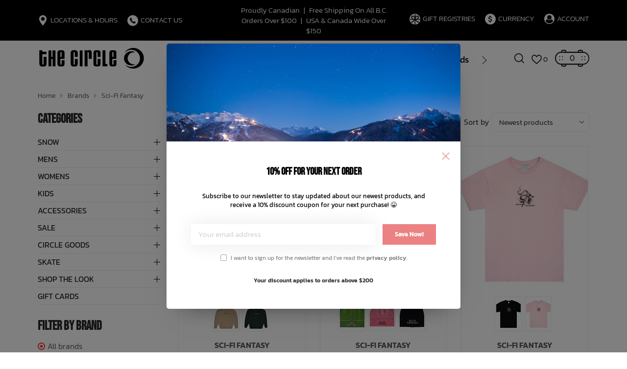

--- FILE ---
content_type: text/html;charset=utf-8
request_url: https://www.thecirclewhistler.com/brands/sci-fi-fantasy/
body_size: 49369
content:
<!DOCTYPE html>
<html lang="en">
<head>
<meta charset="utf-8"/>
<!-- [START] 'blocks/head.rain' -->
<!--

  (c) 2008-2026 Lightspeed Netherlands B.V.
  http://www.lightspeedhq.com
  Generated: 23-01-2026 @ 21:42:06

-->
<link rel="canonical" href="https://www.thecirclewhistler.com/brands/sci-fi-fantasy/"/>
<link rel="alternate" href="https://www.thecirclewhistler.com/index.rss" type="application/rss+xml" title="New products"/>
<meta name="robots" content="noodp,noydir"/>
<link href="https://goo.gl/maps/wh52Ht52K4gpMJUr6" rel="publisher"/>
<meta name="google-site-verification" content="QzRgQD07IQU9x-d2xHpeylqnE5xQAujbMaw7plzpgJ0"/>
<meta property="og:url" content="https://www.thecirclewhistler.com/brands/sci-fi-fantasy/?source=facebook"/>
<meta property="og:site_name" content="The Circle &amp; The Circle Kids Whistler"/>
<meta property="og:title" content="Sci-Fi Fantasy"/>
<meta property="og:description" content="The Circle &amp; The Circle Circle Kids. established in 1997 in Whistler BC.  The Circle Curates fine goods from all over the world, brands &amp; products that our cust"/>
<script src="https://www.powr.io/powr.js?external-type=lightspeed"></script>
<script>
(function(w,d,s,l,i){w[l]=w[l]||[];w[l].push({'gtm.start':
new Date().getTime(),event:'gtm.js'});var f=d.getElementsByTagName(s)[0],
j=d.createElement(s),dl=l!='dataLayer'?'&l='+l:'';j.async=true;j.src=
'https://www.googletagmanager.com/gtm.js?id='+i+dl;f.parentNode.insertBefore(j,f);
})(window,document,'script','dataLayer','GTM-56P7XS9');
</script>
<script>
document.sezzleConfig = {
        "configGroups": [
                {
                                  "targetXPath": ".price-update"
                          },
                          {
                                  "targetXPath": ".product__price"
                          },
                {
                        "targetXPath": ".col-xs-6/.price",
                        "renderToPath": "../.."
                },
                {
                         "targetXPath": ".gui-big/.gui-price/STRONG-0",
                         "renderToPath": "../../DIV-2",
                         "urlMatch": "cart"
                }
                        ]
     }
     var script = document.createElement('script');
     script.type = 'text/javascript';
     script.src = 'https://widget.sezzle.com/v1/javascript/price-widget?uuid=3148e5fb-d47d-4303-b5a4-888525dd5be6';
     document.head.appendChild(script);
</script>
<script>
/* DyApps Theme Addons config */
if( !window.dyapps ){ window.dyapps = {}; }
window.dyapps.addons = {
 "enabled": true,
 "created_at": "25-10-2023 17:53:23",
 "settings": {
    "matrix_separator": ",",
    "filterGroupSwatches": ["colour"],
    "swatchesForCustomFields": [],
    "plan": {
     "can_variant_group": true,
     "can_stockify": true,
     "can_vat_switcher": true,
     "can_age_popup": false,
     "can_custom_qty": false,
     "can_data01_colors": false
    },
    "advancedVariants": {
     "enabled": true,
     "price_in_dropdown": true,
     "stockify_in_dropdown": true,
     "disable_out_of_stock": true,
     "grid_swatches_container_selector": ".dy-collection-grid-swatch-holder",
     "grid_swatches_position": "left",
     "grid_swatches_max_colors": 4,
     "grid_swatches_enabled": true,
     "variant_status_icon": false,
     "display_type": "blocks",
     "product_swatches_size": "default",
     "live_pricing": true
    },
    "age_popup": {
     "enabled": false,
     "logo_url": "",
     "image_footer_url": "",
     "text": {
                 
        "us": {
         "content": "<h3>Confirm your age<\/h3><p>You must be over the age of 18 to enter this website.<\/p>",
         "content_no": "<h3>Sorry!<\/h3><p>Unfortunately you cannot access this website.<\/p>",
         "button_yes": "I am 18 years or older",
         "button_no": "I am under 18",
        }        }
    },
    "stockify": {
     "enabled": false,
     "stock_trigger_type": "outofstock",
     "optin_policy": false,
     "api": "https://my.dyapps.io/api/public/2638590536/stockify/subscribe",
     "text": {
                 
        "us": {
         "email_placeholder": "Your email address",
         "button_trigger": "Notify me when back in stock",
         "button_submit": "Keep me updated!",
         "title": "Leave your email address",
         "desc": "Unfortunately this item is out of stock right now. Leave your email address below and we'll send you an email when the item is available again.",
         "bottom_text": "We use your data to send this email. Read more in our <a href=\"\/service\/privacy-policy\/\" target=\"_blank\">privacy policy<\/a>."
        }        }
    },
    "categoryBanners": {
     "enabled": true,
     "mobile_breakpoint": "576px",
     "category_banner": [],
     "banners": {
             }
    }
 },
 "swatches": {
 "default": {"is_default": true, "type": "multi", "values": {"background-size": "10px 10px", "background-position": "0 0, 0 5px, 5px -5px, -5px 0px", "background-image": "linear-gradient(45deg, rgba(100,100,100,0.3) 25%, transparent 25%),  linear-gradient(-45deg, rgba(100,100,100,0.3) 25%, transparent 25%),  linear-gradient(45deg, transparent 75%, rgba(100,100,100,0.3) 75%),  linear-gradient(-45deg, transparent 75%, rgba(100,100,100,0.3) 75%)"}} ,  
 "black": {"type": "color", "value": "#000000"},  
 "white": {"type": "color", "value": "#ffffff"}  }
};
</script>
<script src="https://lsecom.advision-ecommerce.com/apps/js/api/advanced-filters.min.1.js?v=1"></script>
<script>
/*gift registry translations*/
var gift_registry_translations = [];
gift_registry_translations['en'] = [];
gift_registry_translations['en']['Loading...'] = '';
gift_registry_translations['en']['You must be logged in to use this feature'] = 'You must be logged in to use this registry feature.  %sPlease login%s.';
gift_registry_translations['en']['Gift Registry Owner - New Order Email'] = '<p>A new order has been placed for item(s) on your registry:</p>{ORDERED_ITEMS}';
gift_registry_translations['en']['Gift Registry Admin - New Registry Alert'] = '<p>A new gift registry has been created for {REGISTRANT_NAME}.</p><p><a href="{APP_ACCOUNT_URL}">Click here to review registry details</a>.</p>';
gift_registry_translations['en']['My Gift Registries'] = 'My Gift Registries';
gift_registry_translations['en']['Failed to save, please try again'] = 'Failed to save, please try again';
gift_registry_translations['en']['Failed to search, please try again'] = 'Failed to search, please try again';
gift_registry_translations['en']['Failed to delete, please try again'] = 'Failed to delete, please try again';
gift_registry_translations['en']['Product ID'] = 'Product ID';
gift_registry_translations['en']['Qty Wanted'] = 'Qty Wanted';
gift_registry_translations['en']['Registry Name'] = 'Registry Name';
gift_registry_translations['en']['Active Registry'] = 'Active';
gift_registry_translations['en']['Public Registry'] = 'Public';
gift_registry_translations['en']['Private Registry'] = 'Private';
gift_registry_translations['en']['Public or Private Registry'] = 'Public or Private';
gift_registry_translations['en']['Registry Type'] = 'Registry Type';
gift_registry_translations['en']['Registry\'s Event Description'] = 'Event Description';
gift_registry_translations['en']['Registry\'s Event Name'] = 'Event Name';
gift_registry_translations['en']['Registry\'s Event Date'] = 'Event Date';
gift_registry_translations['en']['Registrant Name'] = 'Registrant Name';
gift_registry_translations['en']['Co-Registrant Name'] = 'Co-Registrant Name';
gift_registry_translations['en']['Baby\'s Name'] = 'Baby\'s Name';
gift_registry_translations['en']['Baby\'s Due Date'] = 'Baby\'s Due Date';
gift_registry_translations['en']['Baby\'s Gender'] = 'Baby\'s Gender';
gift_registry_translations['en']['Is first child'] = 'Is first child';
gift_registry_translations['en']['Baby Shower'] = 'Baby Shower';
gift_registry_translations['en']['Wedding'] = 'Wedding';
gift_registry_translations['en']['Bar Mitzvah'] = 'Bar Mitzvah';
gift_registry_translations['en']['Bat Mitzvah'] = 'Bat Mitzvah';
gift_registry_translations['en']['Conversion'] = 'Conversion';
gift_registry_translations['en']['House Warming'] = 'House Warming';
gift_registry_translations['en']['Other Registry Type'] = 'Other';
gift_registry_translations['en']['Male'] = 'Male';
gift_registry_translations['en']['Female'] = 'Female';
gift_registry_translations['en']['Unknown Gender'] = 'Unknown Gender';
gift_registry_translations['en']['Other Gender'] = 'Other Gender';
gift_registry_translations['en']['Registry Details'] = 'Details';
gift_registry_translations['en']['Registry Orders'] = 'Orders';
gift_registry_translations['en']['Registry History'] = 'History';
gift_registry_translations['en']['Registry Products'] = 'Products';
gift_registry_translations['en']['You do not have permission to edit this registry'] = 'You do not have permission to edit this registry';
gift_registry_translations['en']['Failed to load gift registry'] = 'Failed to load gift registry';
gift_registry_translations['en']['registries'] = 'registries';
gift_registry_translations['en']['Gift Registries'] = 'Gift Registries';
gift_registry_translations['en']['Registry: %1s'] = 'Registry: %1s';
gift_registry_translations['en']['Registrant/Co-Registrant Name'] = 'Registrant/Co-Registrant Name';
gift_registry_translations['en']['Registry\'s Type of Occasion'] = 'Type of Occasion';
gift_registry_translations['en']['Edit Registry: %1s'] = 'Edit Registry: %1s';
gift_registry_translations['en']['Customer ID missing'] = 'Customer ID missing';
gift_registry_translations['en']['Your registry is currently set to private.  You\'ll need to provide the following link to anyone you want to access the registry:'] = 'Your registry is currently set to private.  You\'ll need to provide the following link to anyone you want to access the registry:';
gift_registry_translations['en']['Remove from Registry'] = 'Remove from Registry';
gift_registry_translations['en']['No products currently assigned to this registry.  To add products to your registry, ...'] = 'No products currently assigned to this registry. To add products to your registry, please browse our catalog.  When you find a product you want, click to view it\'s details and find the "Add to My Gift Registry" link.';
gift_registry_translations['en']['Qty Purchased'] = 'Qty Purchased';
gift_registry_translations['en']['Save Registry Changes'] = 'Save Changes';
gift_registry_translations['en']['Create a New Registry'] = 'Create a New Registry';
gift_registry_translations['en']['Manage Gift Registry'] = 'Manage Gift Registry';
gift_registry_translations['en']['Buy from Registry'] = 'Buy from Registry';
gift_registry_translations['en']['Registry Event'] = 'Event';
gift_registry_translations['en']['Registry Event Date'] = 'Event Date';
gift_registry_translations['en']['This is our first child!'] = 'This is our first child!';
gift_registry_translations['en']['Delete Registry'] = 'Delete Registry';
gift_registry_translations['en']['Search for a Registry'] = 'Search for a Registry';
gift_registry_translations['en']['Search Registries'] = 'Search Registries';
gift_registry_translations['en']['Create a Registry'] = 'Create a Registry';
gift_registry_translations['en']['Get started by creating an account or signing in.'] = 'Get started by creating an account or signing in.';
gift_registry_translations['en']['Create Registry'] = 'Create Registry';
gift_registry_translations['en']['Manage Your Registry'] = 'Manage Your Registry';
gift_registry_translations['en']['Already registered? Login to your account to review and manage your registry.'] = 'Already registered? Login to your account to review and manage your registry.';
gift_registry_translations['en']['Manage Registries'] = 'Manage Registries';
gift_registry_translations['en']['Registry Created Date'] = 'Created';
gift_registry_translations['en']['# of Products on Registry'] = '# of Products';
gift_registry_translations['en']['There are currently no registries assigned your account.'] = 'There are currently no registries assigned your account.';
gift_registry_translations['en']['Gift Registries Found'] = 'Gift Registries Found';
gift_registry_translations['en']['No registries were found matching your search criteria.'] = 'No registries were found matching your search criteria.';
gift_registry_translations['en']['Add to Selected Registry Now'] = 'Add to Selected Registry Now';
gift_registry_translations['en']['How many of this item do you want?'] = 'How many of this item do you want?';
gift_registry_translations['en']['Select a Registry to Add This Item to'] = 'Select a Registry to Add This Item to';
gift_registry_translations['en']['Choose a Registry'] = 'Choose a Registry';
gift_registry_translations['en']['You haven\'t created any registries in your account yet. Please...'] = 'You haven\'t created any registries in your account yet. Please %screate a registry%s to add this item to.';
gift_registry_translations['en']['Adding Item to Registry'] = 'Adding Item to Registry';
gift_registry_translations['en']['Loading Registries'] = 'Loading Registries';
gift_registry_translations['en']['Add to My Registry'] = 'Add to My Registry';
gift_registry_translations['en']['Item has been added to your registry!'] = 'Item has been added to your registry!';
gift_registry_translations['en']['Are you sure you want to delete this registry?  This cannot be undone.'] = 'Are you sure you want to delete this registry?  This cannot be undone.';
gift_registry_translations['en']['Your registry changes have been saved!'] = 'Your registry changes have been saved!';
gift_registry_translations['en']['Registry has been deleted'] = 'Registry has been deleted';
gift_registry_translations['en']['Failed to remove item, please try again'] = 'Failed to remove item, please try again';
gift_registry_translations['en']['Item has been removed from the registry'] = 'Item has been removed from the registry';
gift_registry_translations['en']['Wanted quantity has been updated'] = 'Wanted quantity has been updated';
gift_registry_translations['en']['Failed to update item, please try again'] = 'Failed to update item, please try again';
gift_registry_translations['en']['Item %1s removed from registry'] = 'Item %1s removed from registry';
gift_registry_translations['en']['Item %s quantity wanted update from %s to %s'] = 'Item %s quantity wanted update from %s to %s';
gift_registry_translations['en']['Item %1s added to registry, %2s wanted'] = 'Item %1s added to registry, %2s wanted';
gift_registry_translations['en']['Registry created'] = 'Registry created';
gift_registry_translations['en']['Registry updated: %1s'] = 'Registry updated: %1s';
gift_registry_translations['en']['Registry deleted'] = 'Registry deleted';
gift_registry_translations['en']['Registry History Event'] = 'Event';
gift_registry_translations['en']['Registry History Event Logged'] = 'Logged';
gift_registry_translations['en']['Performed by Customer ID: %1s'] = 'Performed by Customer ID: %1s';
gift_registry_translations['en']['Failed to add item from registry to cart, please try again'] = 'Failed to add item from registry to cart, please try again';
gift_registry_translations['en']['Failed to save registry quote'] = 'Failed to save registry quote';
gift_registry_translations['en']['No registry quote available'] = 'No registry quote available';
gift_registry_translations['en']['Failed to add item to your registry cart'] = 'Failed to add item to your registry cart';
gift_registry_translations['en']['My Registry Carts'] = 'My Registry Carts';
gift_registry_translations['en']['Updating purchase quantity for registry cart item'] = 'Updating purchase quantity for registry cart item';
gift_registry_translations['en']['Removing item from registry cart'] = 'Removing item from registry cart';
gift_registry_translations['en']['Item\'s quantity has been updated in your registry cart.'] = 'Item\'s quantity has been updated in your registry cart.';
gift_registry_translations['en']['Ready to Checkout for %1s?'] = 'Ready to Checkout for %1s?';
gift_registry_translations['en']['Switch Back to Your Regular Cart'] = 'Switch Back to Your Regular Cart';
gift_registry_translations['en']['Registry Product'] = 'Registry Product';
gift_registry_translations['en']['Registry Purchase Quantity'] = 'Registry Purchase Quantity';
gift_registry_translations['en']['Registry Product Price'] = 'Registry Product Price';
gift_registry_translations['en']['Registry order %1s cancelled'] = 'Registry order %1s cancelled';
gift_registry_translations['en']['Updated registry product qty purchased: \'%s\' was %s, %s %s'] = 'Updated registry product qty purchased: \'%s\' was %s, %s %s';
gift_registry_translations['en']['Failed to update registry product with qty purchased: %1s of %2s'] = 'Failed to update registry product with qty purchased: %1s of %2s';
gift_registry_translations['en']['Registry product \'%s\' status updated: from %s to %s'] = 'Registry product \'%s\' status updated: from %s to %s';
gift_registry_translations['en']['Product found in updated registry order that does not exist in registry database: %1s (Order Line ID %2s)'] = 'Product found in updated registry order that does not exist in registry database: %1s (Order Line ID %2s)';
gift_registry_translations['en']['Failed to load registry product'] = 'Failed to load registry product';
gift_registry_translations['en']['Order %s updated, registry product order \'%s\' status updated: from %s to %s'] = 'Order %s updated, registry product order \'%s\' status updated: from %s to %s';
gift_registry_translations['en']['Failed to update registry product order: %1s to %2s'] = 'Failed to update registry product order: %1s to %2s';
gift_registry_translations['en']['Order %s updated, registry product order qty purchased: \'%s\' was %s, %s %s'] = 'Order %s updated, registry product order qty purchased: \'%s\' was %s, %s %s';
gift_registry_translations['en']['Failed to update registry product order with qty purchased: %1s of %2s'] = 'Failed to update registry product order with qty purchased: %1s of %2s';
gift_registry_translations['en']['Failed to update registry product'] = 'Failed to update registry product';
gift_registry_translations['en']['Failed to cancel registry product order'] = 'Failed to cancel registry product order';
gift_registry_translations['en']['Order %s updated, registry product order \'%s\' cancelled'] = 'Order %s updated, registry product order \'%s\' cancelled';
gift_registry_translations['en']['No more of this item is needed for this registry'] = 'No more of this item is needed for this registry';
gift_registry_translations['en']['Quantity exceeds the amount needed for this registry'] = 'Quantity exceeds the amount needed for this registry';
gift_registry_translations['en']['This item is already in your cart for this registry...'] = 'This item is already in your cart for this registry.  You can adjust the quantity you want to order on the cart page.';
gift_registry_translations['en']['%s is no longer needed for this registry, so we\'re removing it from your registry cart'] = '%s is no longer needed for this registry, so we\'re removing it from your registry cart';
gift_registry_translations['en']['Wanted quantity fulfilled'] = 'Wanted quantity fulfilled';
gift_registry_translations['en']['That quantity exceeds the amount of that item that is still wanted...'] = 'That quantity exceeds the amount of that item that is still wanted for this registry.  Reduce your purchase quantity to %s or less.';
gift_registry_translations['en']['This item already exists on your registry'] = 'This item already exists on your registry';
gift_registry_translations['en']['This registry is private'] = 'This registry is private';
gift_registry_translations['en']['The provided registry key does not match this registry...'] = 'The provided registry key does not match this registry.  Please check your registry link or contact the registry owner.';
gift_registry_translations['en']['You must provide a registry key to access this private registry'] = 'You must provide a registry key to access this private registry';
gift_registry_translations['en']['New order has been placed for items on your registry %s!'] = 'New order has been placed for items on your registry %s!';
gift_registry_translations['en']['Registrant Email'] = 'Registrant Email';
gift_registry_translations['en']['%1sCheckout with your registry cart%2s or keep shopping.'] = '%1sCheckout with your registry cart%2s or keep shopping.';
gift_registry_translations['en']['Registry Product Price: %1s'] = 'Price: %1s';
gift_registry_translations['en']['New registry has been created!'] = 'New registry has been created!';
gift_registry_translations['en']['Quantity wanted must be 1 or more'] = 'Quantity wanted must be 1 or more';
gift_registry_translations['en']['Remove from Cart'] = 'Remove from Cart';
gift_registry_translations['en']['Checkout with this Cart'] = 'Checkout with this Cart';
gift_registry_translations['en']['Item has been added to your registry cart!'] = 'Item has been added to your registry cart!';
gift_registry_translations['en']['Registry Product Price: %s'] = 'Price: %s';
gift_registry_translations['en']['Proceed to Checkout for this Registry Cart'] = 'Proceed to Checkout for this Registry Cart';
gift_registry_translations['en']['Registry Product MSRP: %s'] = 'MSRP: %s';
gift_registry_translations['en']['Please contact us to inquire about ordering'] = 'Please contact us to inquire about ordering';
gift_registry_translations['en']['No products currently assigned to this registry.'] = 'No products currently assigned to this registry.';
var addtoregistry_button_target='#product_configure_form';
var addtoregistry_button_action='append';
</script>
<script src="https://lsecom.advision-ecommerce.com/apps/js/api/cart-promo.min.js"></script>
<script src="https://lsecom.advision-ecommerce.com/apps/js/api/gift-registry-v2.2024.min.js?v=0"></script>
<!--[if lt IE 9]>
<script src="https://cdn.shoplightspeed.com/assets/html5shiv.js?2025-02-20"></script>
<![endif]-->
<!-- [END] 'blocks/head.rain' -->
<title>Sci-Fi Fantasy - The Circle &amp; The Circle Kids Whistler</title>
<meta name="description" content="The Circle &amp; The Circle Circle Kids. established in 1997 in Whistler BC.  The Circle Curates fine goods from all over the world, brands &amp; products that our cust">
<meta name="keywords" content="Sci-Fi, Fantasy, snowboards,snowboarding,skateboarding,kids,whistler,kids-store,best-kids-store,snowboard-shop,skateboard-shop,sunglasses,goggles,shoes,footwear,mens,women&#039;s,ladies,boys,babies,snow,snowsuit,swimsuit,trunks,swim-shorts,board-shorts,su">
<meta http-equiv="X-UA-Compatible" content="IE=edge">
<meta name="viewport" content="width=device-width, initial-scale=1.0">
<meta name="apple-mobile-web-app-capable" content="yes">
<meta name="apple-mobile-web-app-status-bar-style" content="black">
<meta name="copyright" content="eCommerce Web Store Customized & Supported by: AdVision eCommerce Inc (BC) © 2026">
<link rel="shortcut icon" href="https://cdn.shoplightspeed.com/shops/628048/themes/18816/v/1005748/assets/favicon.png?20241002173819" type="image/x-icon">
<link rel="stylesheet" href="https://cdn.shoplightspeed.com/shops/628048/themes/18816/assets/settings.css?20251127223428">	
<style>html,body,div,span,applet,object,iframe,h1,h2,h3,h4,h5,h6,p,blockquote,pre,a,abbr,acronym,address,big,cite,code,del,dfn,em,img,ins,kbd,q,s,samp,small,strike,strong,sub,sup,tt,var,b,u,i,center,dl,dt,dd,ol,ul,li,fieldset,form,label,legend,table,caption,tbody,tfoot,thead,tr,th,td,article,aside,canvas,details,embed,figure,figcaption,footer,header,hgroup,menu,output,ruby,section,summary,time,mark,audio,video{margin:0;padding:0;border:0}article,aside,details,figcaption,figure,footer,header,hgroup,menu,nav,section{display:block}html{font-size:16px;scroll-behavior:smooth}body{line-height:1.4;font-size:1rem;font-weight:300;color:var(--text-color);font-family:var(--font-family);font-style:normal;font-optical-sizing:auto;overflow-x:hidden}ol,ul{list-style:none}blockquote,q{quotes:none}blockquote:before,blockquote:after,q:before,q:after{content:"";content:none}table{border-collapse:collapse;border-spacing:0}h1,h2,h3,h4,h5{line-height:1.1;color:var(--heading-color);font-family:var(--font-heading)}h1{font-size:clamp(2.4rem,8vw,40px)}h2{font-size:clamp(2.1rem,6vw,36px)}h3{font-size:clamp(1.8rem,4vw,32px)}h4{font-size:clamp(1.6rem,3vw,28px)}h5{font-size:clamp(1.4rem,2.5vw,24px)}img,svg{max-width:100%;width:unset;height:unset}a{color:inherit;outline:none;cursor:pointer;text-decoration:none;-webkit-transition:all .3s ease .15s;-moz-transition:all .3s ease .15s;-o-transition:all .3s ease .15s;-ms-transition:all .3s ease .15s;transition:all .3s ease .15s}a svg{-webkit-transition:all .3s ease .15s;-moz-transition:all .3s ease .15s;-o-transition:all .3s ease .15s;-ms-transition:all .3s ease .15s;transition:all .3s ease .15s}a:hover{text-decoration:none;color:var(--accent-color);outline:none}a:hover svg{fill:var(--accent-color)}*{-moz-box-sizing:border-box;-webkit-box-sizing:border-box;box-sizing:border-box}textarea{min-height:200px}input:focus,select:focus,button:focus,textarea:focus{outline:none}.lSSlideOuter{overflow:hidden;-webkit-touch-callout:none;-webkit-user-select:none;-khtml-user-select:none;-moz-user-select:none;-ms-user-select:none;user-select:none}.lightSlider:before,.lightSlider:after{content:" ";display:table}.lightSlider{overflow:hidden;margin:0}.lSSlideWrapper{max-width:100%;overflow:hidden;position:relative}.lSSlideWrapper>.lightSlider:after{clear:both}.lSSlideWrapper .lSSlide{-webkit-transform:translate(0px, 0px);-ms-transform:translate(0px, 0px);transform:translate(0px, 0px);-webkit-transition:all 1s;-webkit-transition-property:-webkit-transform,height;-moz-transition-property:-moz-transform,height;transition-property:transform,height;-webkit-transition-duration:inherit !important;transition-duration:inherit !important;-webkit-transition-timing-function:inherit !important;transition-timing-function:inherit !important}.lSSlideWrapper .lSFade{position:relative}.lSSlideWrapper .lSFade>*{position:absolute !important;top:0;left:0;z-index:9;margin-right:0;width:100%}.lSSlideWrapper.usingCss .lSFade>*{opacity:0;-webkit-transition-delay:0s;transition-delay:0s;-webkit-transition-duration:inherit !important;transition-duration:inherit !important;-webkit-transition-property:opacity;transition-property:opacity;-webkit-transition-timing-function:inherit !important;transition-timing-function:inherit !important}.lSSlideWrapper .lSFade>*.active{z-index:10}.lSSlideWrapper.usingCss .lSFade>*.active{opacity:1}.lSSlideOuter .lSPager.lSpg{margin:10px 0 0;padding:0;text-align:center}.lSSlideOuter .lSPager.lSpg>li{display:inline-block;padding:0 3px}.lSSlideOuter .lSPager.lSpg>li a{background-color:var(--white);display:block;font-size:14px;height:14px;width:14px;overflow:hidden;text-indent:-999em;border-radius:50%;border:1px solid #ccc;position:relative;z-index:99;-webkit-transition:all .5s linear 0s;transition:all .5s linear 0s}.lSSlideOuter .lSPager.lSpg>li:hover a,.lSSlideOuter .lSPager.lSpg>li.active a{background-color:var(--accent-color);border-color:var(--accent-color)}.lSSlideOuter .media{opacity:.8}.lSSlideOuter .media.active{opacity:1}.lSSlideOuter .lSPager.lSGallery{list-style:none outside none;padding-left:0;margin:0;overflow:hidden;transform:translate3d(0px, 0px, 0px);-moz-transform:translate3d(0px, 0px, 0px);-ms-transform:translate3d(0px, 0px, 0px);-webkit-transform:translate3d(0px, 0px, 0px);-o-transform:translate3d(0px, 0px, 0px);-webkit-transition-property:-webkit-transform;-moz-transition-property:-moz-transform;-webkit-touch-callout:none;-webkit-user-select:none;-khtml-user-select:none;-moz-user-select:none;-ms-user-select:none;user-select:none}.lSSlideOuter .lSPager.lSGallery li{overflow:hidden;-webkit-transition:border-radius .12s linear 0s .35s linear 0s;transition:border-radius .12s linear 0s .35s linear 0s}.lSSlideOuter .lSPager.lSGallery li a{display:block}.lSSlideOuter .lSPager.lSGallery img{display:block;margin:auto}.lSSlideOuter .lSPager.lSGallery:before,.lSSlideOuter .lSPager.lSGallery:after{content:" ";display:table}.lSSlideOuter .lSPager.lSGallery:after{clear:both}.lSAction>a{width:35px;height:35px;display:flex;align-items:center;justify-content:center;top:calc(50% - 21px);background-color:var(--black);border-radius:50%;cursor:pointer;position:absolute;z-index:50;-webkit-transition:all .65s ease-in;transition:all .65s ease-in}.lSAction>a .arrow{border-color:var(--white)}.lSAction>a svg{position:relative;fill:var(--white)}.lSAction>a:hover{background-color:var(--button-bg-color)}.lSAction>a:hover{opacity:1}.lSAction>a:hover svg{fill:var(--white)}.lSAction>a.hidden{display:none !important}.lSAction>.lSPrev{left:20px}.lSAction>.lSPrev svg{left:-1px}.lSAction>.lSNext{right:20px}.lSAction>.lSNext svg{right:-1px}.lSAction>a.disabled{pointer-events:none}.cS-hidden{height:1px;opacity:0;filter:alpha(opacity=0);overflow:hidden}.lSSlideOuter.vertical{position:relative}.lSSlideOuter.vertical.noPager{padding-right:0px !important}.lSSlideOuter.vertical .lSGallery{position:absolute !important;right:0;top:0}.lSSlideOuter.vertical .lightSlider>*{width:100% !important;max-width:none !important}.lSSlideOuter.vertical .lSAction>a{left:50%;margin-left:-14px;margin-top:0}.lSSlideOuter.vertical .lSAction>.lSNext{background-position:31px -31px;bottom:10px;top:auto}.lSSlideOuter.vertical .lSAction>.lSPrev{background-position:0 -31px;bottom:auto;top:10px}.lSSlideOuter.lSrtl{direction:rtl}.lSSlideOuter .lightSlider,.lSSlideOuter .lSPager{padding-left:0;list-style:none outside none}.lSSlideOuter.lSrtl .lightSlider,.lSSlideOuter.lSrtl .lSPager{padding-right:0}.lSSlideOuter .lightSlider>*,.lSSlideOuter .lSGallery li{float:left}.lSSlideOuter.lSrtl .lightSlider>*,.lSSlideOuter.lSrtl .lSGallery li{float:right !important}@-webkit-keyframes rightEnd{0%{left:0}50%{left:-15px}100%{left:0}}@keyframes rightEnd{0%{left:0}50%{left:-15px}100%{left:0}}@-webkit-keyframes topEnd{0%{top:0}50%{top:-15px}100%{top:0}}@keyframes topEnd{0%{top:0}50%{top:-15px}100%{top:0}}@-webkit-keyframes leftEnd{0%{left:0}50%{left:15px}100%{left:0}}@keyframes leftEnd{0%{left:0}50%{left:15px}100%{left:0}}@-webkit-keyframes bottomEnd{0%{bottom:0}50%{bottom:-15px}100%{bottom:0}}@keyframes bottomEnd{0%{bottom:0}50%{bottom:-15px}100%{bottom:0}}.lSSlideOuter .rightEnd{-webkit-animation:rightEnd .3s;animation:rightEnd .3s;position:relative}.lSSlideOuter .leftEnd{-webkit-animation:leftEnd .3s;animation:leftEnd .3s;position:relative}.lSSlideOuter.vertical .rightEnd{-webkit-animation:topEnd .3s;animation:topEnd .3s;position:relative}.lSSlideOuter.vertical .leftEnd{-webkit-animation:bottomEnd .3s;animation:bottomEnd .3s;position:relative}.lSSlideOuter.lSrtl .rightEnd{-webkit-animation:leftEnd .3s;animation:leftEnd .3s;position:relative}.lSSlideOuter.lSrtl .leftEnd{-webkit-animation:rightEnd .3s;animation:rightEnd .3s;position:relative}.lightSlider.lsGrabbing>*{cursor:-webkit-grab;cursor:-moz-grab;cursor:-o-grab;cursor:-ms-grab;cursor:grab}.topbar{background-color:var(--topbar-bg-color);color:var(--topbar-text-color);padding:10px 0;font-size:.95rem}.topbar .container{display:flex;align-items:center}.topbar .topbar__hours{width:400px}.topbar .topbar__hours>ul{display:flex;flex-wrap:wrap}.topbar .topbar__hours>ul>li{display:inline-block;margin-right:20px;position:relative}.topbar .topbar__hours>ul>li:last-of-type{margin-right:0}.topbar .topbar__hours>ul>li:hover ul{display:block}.topbar .topbar__hours>ul>li:hover>a{color:var(--accent-color)}.topbar .topbar__hours>ul>li:hover>a svg{fill:var(--accent-color)}.topbar .topbar__hours>ul>li ul{position:absolute;top:100%;left:-15px;z-index:2000;background-color:var(--topbar-bg-color);padding:5px 20px 10px;width:270px;border-radius:3px;display:none}.topbar .topbar__hours>ul>li>a{line-height:1.3;display:flex;text-transform:uppercase}.topbar .topbar__hours>ul>li>a span.icon{display:inline-flex;margin-right:5px;-webkit-transition:all .3s ease .15s;-moz-transition:all .3s ease .15s;-o-transition:all .3s ease .15s;-ms-transition:all .3s ease .15s;transition:all .3s ease .15s}.topbar .topbar__hours>ul>li>a span.icon svg{min-width:12px}.topbar .topbar__hours>ul>li>a span.icon.circle{background-color:var(--white);border-radius:50%;width:22px;height:22px;align-items:center;justify-content:center}.topbar .topbar__hours>ul>li>a span.icon.circle svg{fill:var(--black)}.topbar .topbar__hours>ul>li>a:hover span.circle{background-color:var(--accent-color)}.topbar .topbar__hours>ul>li>a:hover svg path{fill:var(--accent-color)}.topbar .topbar__hours li.hours_text span{display:inline-block;width:33px}.topbar .topbar__account{width:400px;text-align:right}.topbar .topbar__account>ul{display:inline-flex;flex-wrap:wrap}.topbar .topbar__account>ul>li{display:inline-block;margin-right:20px;position:relative}.topbar .topbar__account>ul>li a{line-height:1.3;display:flex;justify-content:flex-end;text-transform:uppercase}.topbar .topbar__account>ul>li a span.icon{display:inline-flex;margin-right:5px;-webkit-transition:all .3s ease .15s;-moz-transition:all .3s ease .15s;-o-transition:all .3s ease .15s;-ms-transition:all .3s ease .15s;transition:all .3s ease .15s}.topbar .topbar__account>ul>li a span.icon svg{min-width:12px}.topbar .topbar__account>ul>li a span.icon.circle{background-color:var(--white);border-radius:50%;width:22px;height:22px;align-items:center;justify-content:center}.topbar .topbar__account>ul>li a span.icon.circle svg{fill:var(--black)}.topbar .topbar__account>ul>li a:hover span.circle{background-color:var(--accent-color)}.topbar .topbar__account>ul>li:hover ul{display:block}.topbar .topbar__account>ul>li:hover>a{color:var(--accent-color)}.topbar .topbar__account>ul>li:hover>a svg{fill:var(--accent-color)}.topbar .topbar__account>ul>li:hover>a span.circle{background-color:var(--accent-color)}.topbar .topbar__account>ul>li ul{position:absolute;top:100%;right:-20px;z-index:2000;background-color:var(--topbar-bg-color);padding:5px 20px 10px;width:80px;border-radius:3px;display:none;text-align:left}.topbar .topbar__account>ul>li ul li.active>a{color:var(--accent-color)}.topbar .topbar__account>ul>li:last-of-type{margin-right:0}.topbar .topbar__account>ul>li:last-of-type ul{width:100px}.topbar .topbar__text{width:calc(100% - 800px);margin:0 5px;text-align:center}.topbar .topbar__text span{padding:0 5px}.topbar .topbar__text a{text-decoration:underline}header.header{position:sticky;z-index:1000;top:0;background-color:var(--navigation-bg-color);color:var(--black);padding:10px 0}header.header.sticky{background-color:var(--sticky-bg-color);transform:translateY(-40px);transition:opacity .4s ease;animation:fade-in-stagger .8s ease forwards}header.header .container{display:flex;align-items:center;justify-content:space-between}header.header a.wish__link{display:flex}header.header a.wish__link span{padding-left:3px;font-size:.9rem}header.header .header__logo{width:220px}header.header .header__logo a:hover svg{fill:var(--black)}header.header .header__categories{width:calc(100% - 500px);margin:0 25px}header.header .header__cart{width:180px}header.header .header__cart ul{display:flex;justify-content:flex-end;align-items:center}header.header .header__cart ul li{margin-right:15px}header.header .header__cart ul li:last-of-type{margin-right:0}header.header .header__cart ul li svg path.border{-webkit-transition:all .3s ease .15s;-moz-transition:all .3s ease .15s;-o-transition:all .3s ease .15s;-ms-transition:all .3s ease .15s;transition:all .3s ease .15s}header.header .header__cart ul li:hover svg path.border{fill:var(--accent-color)}header.header .header__cart .cart_qty_wrapper{position:relative}header.header .header__cart .cart_qty_wrapper svg{width:70px;height:40px}header.header .header__cart .cart_qty_wrapper span{position:absolute;top:8px;left:0;width:100%;text-align:center}header.header nav{position:relative}header.header nav .header__nav{display:flex;font-size:1.1rem;font-weight:400;overflow:hidden;white-space:nowrap}header.header nav .header__nav>li{display:inline-flex;margin:0 15px;align-items:center}header.header nav .header__nav>li a{white-space:nowrap;display:inline-flex}header.header nav .header__nav>li.hover>a,header.header nav .header__nav>li.active>a{color:var(--accent-color)}header.header nav .header__nav>li.hover::before,header.header nav .header__nav>li.active::before{background-color:var(--accent-color);border-color:var(--accent-color)}header.header nav button{position:absolute;z-index:1;border:0;top:3px;padding:0;width:12px;height:20px;background-color:rgba(0,0,0,0)}header.header nav button .arrow{width:12px;height:12px}header.header nav button:hover{background-color:rgba(0,0,0,0)}header.header nav button:hover .arrow{border-color:var(--accent-color)}header.header nav button.prev{left:-15px}header.header nav button.next{right:-20px}.sub_categories{position:absolute;top:100%;left:0;right:0;z-index:100;background-color:var(--megamenu-bg-color);-webkit-transition:all .4s ease .15s;-moz-transition:all .4s ease .15s;-o-transition:all .4s ease .15s;-ms-transition:all .4s ease .15s;transition:all .4s ease .15s;box-shadow:0px 7px 7px -1px rgba(84,81,81,.75);-webkit-box-shadow:0px 7px 7px -1px rgba(84,81,81,.75);-moz-box-shadow:0px 7px 7px -1px rgba(84,81,81,.75)}.sub_categories ul.sub{padding:50px 0;width:100%;max-height:550px;overflow-y:auto}.sub_categories ul.sub>li>a{font-size:1.2rem;font-weight:400;line-height:1.2}.sub_categories ul.sub.active{display:grid;grid-template-columns:repeat(6, 1fr);grid-gap:40px}.sub_categories ul.sub li:hover>a,.sub_categories ul.sub li.active>a{color:var(--accent-color)}.sub_categories ul.sub_sub{margin-top:15px;font-size:1.1rem;color:var(--text-color)}.sub_categories ul.sub_sub li{margin-bottom:5px}.more{font-family:var(--font-heading);font-size:.75rem;text-transform:uppercase;color:var(--black)}.search_form{display:flex;align-items:center;overflow:hidden;width:330px;-webkit-border-radius:10px;-moz-border-radius:10px;-ms-border-radius:10px;border-radius:10px;border:1px solid var(--black);background-color:#3a342d;margin-right:15px;padding:2px}.search_form input{color:#e5d9ca !important;padding:5px 15px !important;border:0 !important;background-color:rgba(0,0,0,0);width:calc(100% - 35px);-webkit-border-radius:unset;-moz-border-radius:unset;-ms-border-radius:unset;border-radius:unset}.search_form input::placeholder{color:#e5d9ca}.search_form button{border:0;padding-left:.6rem;padding-right:.6rem;background-color:var(--button-hover-bg-color);-webkit-border-radius:10px;-moz-border-radius:10px;-ms-border-radius:10px;border-radius:10px}.search_form button svg{fill:var(--white) !important;min-width:16px}.search_form button:hover{background-color:var(--accent-color)}.container{width:88%;max-width:var(--max-width);margin-left:auto;margin-right:auto}.hero img{display:block;width:100%;height:80vh;object-fit:cover;object-position:top center;-webkit-transition:all .3s ease .15s;-moz-transition:all .3s ease .15s;-o-transition:all .3s ease .15s;-ms-transition:all .3s ease .15s;transition:all .3s ease .15s}.hero .lSAction>a{background-color:rgba(255,255,255,.8)}.hero .lSAction>a .arrow{width:11px;height:11px;border-color:var(--black)}.hero .lSAction>a:hover{background-color:var(--accent-color)}.hero .lSAction>a:hover .arrow{border-color:var(--white)}.hero .lSAction>.lSNext{right:2%}.hero .lSAction>.lSPrev{left:2%}.hero .lSSlideOuter .lSPager.lSpg{position:absolute;bottom:20px;left:0;right:0;z-index:5}.hero .lSSlideOuter .lSPager.lSpg>li a{width:16px;height:16px}#theme_video{display:block;overflow:hidden}.btnExit{z-index:3;position:absolute;top:5px;width:28px;height:28px;-webkit-border-radius:50%;-moz-border-radius:50%;-ms-border-radius:50%;border-radius:50%;background-color:var(--black);display:flex;align-items:center;justify-content:center;right:5px}.btnExit svg{fill:var(--white)}.btnExit:hover svg{fill:var(--red);transform:rotate(90deg)}.btnMobile{display:none;background-color:rgba(0,0,0,0) !important;width:30px;padding:0;margin-right:10px;border:0}.btnMobile span{display:block;height:4px;width:100%;margin:3px 0;transition:all 1s ease-in-out;background-color:var(--black)}.btnMobile span:first-of-type{margin-top:0}.btnMobile span:nth-last-child(2){width:90%}.btnMobile span:last-child{margin-bottom:0;width:80%}.btnMobile:hover span{background-color:var(--accent-color)}.search_outer_wrapper{background-color:var(--grey);padding:30px 0;position:relative;margin-top:-106px;-webkit-transition:all .65s ease .15s;-moz-transition:all .65s ease .15s;-o-transition:all .65s ease .15s;-ms-transition:all .65s ease .15s;transition:all .65s ease .15s}.search_outer_wrapper .btnShut{position:absolute;top:6px;right:6px;width:32px;height:32px;display:flex;align-items:center;justify-content:center;-webkit-transition:all .5s ease .15s;-moz-transition:all .5s ease .15s;-o-transition:all .5s ease .15s;-ms-transition:all .5s ease .15s;transition:all .5s ease .15s;-webkit-border-radius:50%;-moz-border-radius:50%;-ms-border-radius:50%;border-radius:50%;background-color:var(--white)}.search_outer_wrapper .btnShut:hover{transform:rotate(180deg);background-color:var(--red)}.search_outer_wrapper .btnShut:hover svg{fill:var(--white)}.search_outer_wrapper form{max-width:500px;width:70%;margin:auto;display:flex;align-items:center;overflow:hidden}.search_outer_wrapper form input{border-color:#ccc;font-size:1rem;-webkit-border-radius:5px;-moz-border-radius:5px;-ms-border-radius:5px;border-radius:5px;background-color:var(--white);width:calc(100% - 30px);padding:10px 20px}.search_outer_wrapper form input:focus{border-color:var(--gray)}.search_outer_wrapper form button{border:0;padding:5px;display:flex;-webkit-border-radius:unset;-moz-border-radius:unset;-ms-border-radius:unset;border-radius:unset;background-color:rgba(0,0,0,0)}.search_outer_wrapper form button:hover svg,.search_outer_wrapper form button:hover svg path{fill:var(--accent-color)}.search_outer_wrapper.show{margin-top:0}.search_outer_wrapper.sticky{position:fixed;left:0;right:0;top:0;z-index:1200}@media(max-width: 1180px){.topbar span.content{display:none}.topbar .topbar__hours{width:150px}.topbar .topbar__hours>ul>li{margin-right:10px}.topbar .topbar__account{width:150px}.topbar .topbar__account>ul>li{margin-right:10px}.topbar .topbar__text{width:calc(100% - 300px)}}@media(max-width: 980px){header.header .header__categories{display:none}header.header .header__logo,header.header .header__cart{width:unset}header.header .header__logo{display:flex;align-items:center}.btnMobile{display:block}}@media(max-width: 620px){.topbar .container{width:95%}.topbar .topbar__hours,.topbar .topbar__account{width:90px}.topbar .topbar__text{width:calc(100% - 180px);margin:0 5px}.topbar .topbar__account>ul>li{margin-right:3px}}@media(max-width: 480px){header.header .container{width:90%}header.header .header__cart{width:160px}header.header .header__logo{width:calc(100% - 170px)}.hero img{height:175px}}
</style><link rel="stylesheet" href="https://cdn.shoplightspeed.com/shops/628048/themes/18816/assets/thecircle.css?20251127223428">
<link rel="stylesheet" href="https://cdn.shoplightspeed.com/assets/gui-2-0.css?2025-02-20">
<link rel="stylesheet" href="https://cdn.shoplightspeed.com/assets/gui-responsive-2-0.css?2025-02-20">
<link rel="stylesheet" href="https://cdn.shoplightspeed.com/shops/628048/themes/18816/assets/custom.css?20251127223428">
</head>
<body>
<section class="search_outer_wrapper">
	<div class="search_wrapper">
		<a href="javascript:;" aria-label="Close search window" onclick="$('.search_outer_wrapper').removeClass('show')" class="btnShut"><svg width="20" height="20" viewBox="0 0 24 24"><path d="M5.293 6.707l5.293 5.293-5.293 5.293c-0.391 0.391-0.391 1.024 0 1.414s1.024 0.391 1.414 0l5.293-5.293 5.293 5.293c0.391 0.391 1.024 0.391 1.414 0s0.391-1.024 0-1.414l-5.293-5.293 5.293-5.293c0.391-0.391 0.391-1.024 0-1.414s-1.024-0.391-1.414 0l-5.293 5.293-5.293-5.293c-0.391-0.391-1.024-0.391-1.414 0s-0.391 1.024 0 1.414z"></path></svg></a>
		<form action="https://www.thecirclewhistler.com/search/" method="get">
			<input type="text" name="q" autocomplete="off" value="" required aria-label="Search your product here" placeholder="Search..." />
			<button type="submit" aria-label="Search"><svg fill="#fff" width="30" viewBox="0 0 32 32"><path d="M19.427 20.427c-1.39 0.99-3.090 1.573-4.927 1.573-4.694 0-8.5-3.806-8.5-8.5s3.806-8.5 8.5-8.5c4.694 0 8.5 3.806 8.5 8.5 0 1.837-0.583 3.537-1.573 4.927l5.585 5.585c0.55 0.55 0.546 1.431-0 1.976l-0.023 0.023c-0.544 0.544-1.431 0.546-1.976 0l-5.585-5.585zM14.5 20c3.59 0 6.5-2.91 6.5-6.5s-2.91-6.5-6.5-6.5c-3.59 0-6.5 2.91-6.5 6.5s2.91 6.5 6.5 6.5v0z"></path></svg></button>
		</form>			
	</div>
</section><section class="topbar"><div class="container"><div class="topbar__hours"><ul role="menu"><li><a href="javascript:;" title="Locations &amp; Hours"><span class="icon"><svg xmlns="http://www.w3.org/2000/svg" xmlns:xlink="http://www.w3.org/1999/xlink" x="0px" y="0px" width="21" height="21" fill="#fff" viewBox="0 0 232.05 320.144" enable-background="new 0 0 232.05 320.144" xml:space="preserve"><g id="Layer_1"><g><path fill-rule="evenodd" clip-rule="evenodd" d="M0,115.487C0.75,60.983,39.123,13.971,92.576,2.509 c59.958-12.857,120.554,24.967,135.919,84.399c7.059,27.303,2.996,53.366-6.838,79.036 c-14.037,36.644-34.705,69.553-57.911,100.896c-12.171,16.438-25.329,32.151-38.225,48.044 c-5.625,6.932-12.494,6.975-18.162,0.359c-30.931-36.097-59.301-74.016-81.419-116.264 c-11.042-21.092-20.441-42.866-24.051-66.664C1.042,126.739,0.618,121.098,0,115.487z M116.293,57.745 c-32.211,0.026-57.969,25.757-58.045,57.984c-0.077,32.489,25.702,58.38,58.117,58.372c32.389-0.008,58.15-25.945,58.045-58.443 C174.307,83.448,148.487,57.719,116.293,57.745z"/></g></g></svg></span><span class="content">Locations &amp; Hours</span></a><ul><li class="fs-1">CIRCLE SKATE &amp; SNOWBOARD</li><li><a href="https://maps.app.goo.gl/5W7sRQwUsJLk1uBi6" target="_blank">
																	#108 - 4369 Main St<br>
																	Whistler, BC V8E 1B7<br></a></li><li class="hours_text" style="margin-top:7px">Mon: 10am - 8pm</li><li class="hours_text">Tue: 10am - 8pm</li><li class="hours_text">Wed: 10am - 8pm</li><li class="hours_text">Thu: 10am - 8pm</li><li class="hours_text">Fri: 10am - 8pm</li><li class="hours_text">Sat: 10am - 8pm</li><li class="hours_text">Sun: 10am - 8pm</li><li>Open on national holidays</li><li class="m-15-t fs-1">CIRCLE KIDS</li><li><a href="https://maps.app.goo.gl/93PfPUpkSxH6zU5u5" target="_blank">
																	#101 - 4359 Main Street<br>
																	Whistler, BC V0N 1B4<br></a></li><li class="hours_text" style="margin-top:7px">Mon: 10am - 6pm</li><li class="hours_text">Tue: 10am - 6pm</li><li class="hours_text">Wed: 10am - 6pm</li><li class="hours_text">Thu: 10am - 6pm</li><li class="hours_text">Fri: 10am - 6pm</li><li class="hours_text">Sat: 10am - 6pm</li><li class="hours_text">Sun: 10am - 6pm</li><li>Open on national holidays</li></ul></li><li><a href="/service" title="Contact Us"><span class="icon circle"><svg xmlns="http://www.w3.org/2000/svg" xmlns:xlink="http://www.w3.org/1999/xlink" x="0px" y="0px" width="12" height="12" fill="#fff" viewBox="0 0 433.624 433.624" enable-background="new 0 0 433.624 433.624" xml:space="preserve"><g><path fill-rule="evenodd" clip-rule="evenodd" d="M91.468,0c8.367,2.846,13.549,8.904,17.536,16.547 c15.097,28.943,30.403,57.776,45.607,86.663c6.315,12,4.834,23.066-4.584,32.858c-6.453,6.708-12.996,13.344-19.774,19.719 c-4.442,4.178-5.529,8.582-3.621,14.396c4.125,12.573,10.242,24.114,17.898,34.768c25.996,36.176,56.934,67.307,94.814,91.115 c8.331,5.236,17.099,9.677,26.984,11.58c4.277,0.822,7.367-0.41,10.21-3.308c7.705-7.854,15.418-15.7,23.164-23.514 c9.903-9.99,23.857-11.886,35.993-4.751c28.031,16.481,55.979,33.104,84.05,49.521c6.446,3.771,11.235,8.724,13.88,15.715 c0,2.541,0,5.081,0,7.622c-2.622,4.245-4.565,9.155-7.977,12.624c-19.652,19.99-39.463,39.837-59.679,59.255 c-4.604,4.42-10.876,7.233-16.666,10.234c-2.896,1.501-6.438,1.759-9.688,2.579c-3.952,0-7.904,0-11.856,0 c-0.944-0.246-1.879-0.657-2.835-0.716c-26.948-1.659-52.157-9.726-76.388-21.091c-38.785-18.192-74.01-41.768-105.597-70.74 c-34.694-31.822-67.079-65.666-93.023-105.244c-20.819-31.759-37.808-65.197-46.003-102.58C2.357,126.155,1.292,118.95,0,111.794 c0-5.929,0-11.857,0-17.786c0.22-0.789,0.531-1.564,0.646-2.368c1.418-9.978,5.896-18.265,13.083-25.364 c18.559-18.33,36.976-36.804,55.338-55.331C73.653,6.319,78.298,1.959,84.692,0C86.951,0,89.209,0,91.468,0z"/></g></svg></span><span class="content">Contact Us</span></a></li></ul></div><div class="topbar__text">
			Proudly Canadian  <span>|</span> Free Shipping On All B.C Orders Over $100 <span>|</span> USA & Canada Wide Over $150 
		</div><div class="topbar__account"><ul role="menu"><li><a href="/service/gift-registries" title="Gift Registries"><span class="icon circle"><svg version="1.1" id="Isolation_Mode" xmlns="http://www.w3.org/2000/svg" xmlns:xlink="http://www.w3.org/1999/xlink" x="0px"
	 y="0px" width="21" height="21" viewBox="0 0 500 500" enable-background="new 0 0 500 500" xml:space="preserve"><circle cx="250" cy="250" r="250"/><g><path fill="#FFFFFF" d="M264.695,500c0-70.553,0-141.093,0-213.171c1.436,2.099,2.336,3.046,2.815,4.171
		c24.06,56.316,66.986,92.357,122.89,114.355c4.787,1.885,9.979,2.881,15.069,3.83c14.158,2.644,26.118-4.744,28.875-17.584
		c3.068-14.302-4.511-27.125-18.958-29.879c-53.617-10.226-88.285-45.599-117.861-87.928c-0.984-1.411-1.727-3.004-2.479-4.561
		c-0.256-0.528-0.202-1.209-0.34-2.163c68.438,0,136.685,0,204.943,0C495.853,385.143,392.514,495.744,264.695,500z"/><path fill="#FFFFFF" d="M0,266.92c66.557,0,131.85,0,197.868,0c-1.004,2.2-1.594,4.02-2.584,5.586
		c-22.368,35.432-51.892,63.094-89.814,81.145c-7.852,3.738-16.816,5.523-25.469,7.104c-14.999,2.738-24.144,13.219-22.807,27.405
		c1.369,14.534,13.578,23.711,28.547,21.215c17.767-2.959,33.952-10.192,49.26-19.351c33.049-19.773,60.822-45.064,80.104-78.834
		c4.246-7.434,7.472-15.449,11.984-24.914c0,72.084,0,142.393,0,213.66c-53.924-5.295-101.506-25.347-142.021-61.229
		C33.79,393.293,5.763,336.043,0,266.92z"/><path fill="#FFFFFF" d="M500,233.033c-43.311,0-86.09,0-130.923,0c4.34-2.405,7.073-3.855,9.743-5.409
		c24.229-14.102,43.329-32.737,50.388-60.808c14.844-59.03-36.774-107.722-96.771-91.5c-27.33,7.391-47.115,24.809-62.328,48.047
		c-1.524,2.333-2.932,4.745-5.188,8.41c0-44.715,0-88.01,0-131.304C377.247,1.771,493.063,99.919,500,233.033z"/><path fill="#FFFFFF" d="M227.307,128.668c-9.58-10.745-18.604-23.087-29.805-32.959c-22.112-19.493-48.437-27.682-77.76-21.75
		c-51.678,10.457-75.561,68.459-47.727,114.92c9.695,16.184,23.367,28.261,39.495,37.723c3.286,1.928,6.646,3.728,11.244,6.297
		c-41.541,0-81.619,0-122.63,0C4.495,174.856,25.731,124.21,64.763,81.377C108.262,33.642,162.56,6.999,227.306,0
		C227.307,43.866,227.307,86.997,227.307,128.668z"/><path fill="#FFFFFF" d="M269.971,228.088c-0.365-39.838,11.146-73.929,43.023-98.911c13.188-10.337,28.475-15.606,45.46-13.726
		c22.573,2.498,34.864,22.104,29.022,45.909c-4.06,16.53-14.244,29.018-27.194,39.317c-25.446,20.235-54.761,28.865-87.039,28.085
		C272.423,228.743,271.607,228.436,269.971,228.088z"/><path fill="#FFFFFF" d="M222.047,228.955c-42.919,0.214-79.52-11.519-106.641-45.284c-7.745-9.645-12.225-20.865-12.058-33.555
		c0.291-22.09,14.829-35.875,36.969-35.049c13.824,0.517,26.461,4.888,37.364,13.201
		C210.539,153.319,222.543,187.758,222.047,228.955z"/></g></svg></span><span class="content">Gift Registries</span></a></li><li><a href="javascript:;" title="Currency"><span class="icon circle"><svg width="18" height="18" fill="#fff" viewBox="0 0 24 24"><path d="M11.813 10.922q1.031 0.281 1.711 0.563t1.43 0.773 1.148 1.242 0.398 1.781q0 1.453-0.961 2.367t-2.555 1.195v2.156h-3v-2.156q-1.547-0.328-2.555-1.313t-1.102-2.531h2.203q0.188 2.109 2.953 2.109 1.453 0 2.086-0.539t0.633-1.242q0-1.688-3-2.438-4.688-1.078-4.688-4.125 0-1.359 0.984-2.32t2.484-1.289v-2.156h3v2.203q1.547 0.375 2.367 1.406t0.867 2.391h-2.203q-0.094-2.109-2.531-2.109-1.219 0-1.945 0.516t-0.727 1.359q0 1.359 3 2.156z"></path></svg></span><span class="content">Currency</span></a><ul><li role="presentation"><a role="menuitem" href="https://www.thecirclewhistler.com/session/currency/eur/">EUR</a></li><li role="presentation"><a role="menuitem" href="https://www.thecirclewhistler.com/session/currency/gbp/">GBP</a></li><li role="presentation"><a role="menuitem" href="https://www.thecirclewhistler.com/session/currency/usd/">USD</a></li><li role="presentation"><a role="menuitem" href="https://www.thecirclewhistler.com/session/currency/aud/">AUD</a></li><li role="presentation" class="active"><a role="menuitem" href="https://www.thecirclewhistler.com/session/currency/cad/">CAD</a></li><li role="presentation"><a role="menuitem" href="https://www.thecirclewhistler.com/session/currency/nzd/">NZD</a></li></ul></li><li><a href="javascript:;" title="Account"><span class="icon"><svg width="21" height="21" fill="#fff" viewBox="0 0 28 28"><path d="M23.797 20.922c-0.406-2.922-1.594-5.516-4.25-5.875-1.375 1.5-3.359 2.453-5.547 2.453s-4.172-0.953-5.547-2.453c-2.656 0.359-3.844 2.953-4.25 5.875 2.172 3.063 5.75 5.078 9.797 5.078s7.625-2.016 9.797-5.078zM20 10c0-3.313-2.688-6-6-6s-6 2.688-6 6 2.688 6 6 6 6-2.688 6-6zM28 14c0 7.703-6.25 14-14 14-7.734 0-14-6.281-14-14 0-7.734 6.266-14 14-14s14 6.266 14 14z"></path></svg></span><span class="content">Account</span></a><ul><li role="presentation"><a role="menuitem" href="/account/register">Register</a></li><li role="presentation"><a role="menuitem" href="/account/login">Login</a></li></ul></li></ul></div></div></section><header class="header"><div class="container"><div class="header__logo"><button type="button" aria-label="Main menu" class="btnMobile"><span></span><span></span><span></span></button><a href="https://www.thecirclewhistler.com/"><svg xmlns="http://www.w3.org/2000/svg" xmlns:xlink="http://www.w3.org/1999/xlink" x="0px" y="0px" width="220" height="52" viewBox="0 0 465 103" enable-background="new 0 0 465 103" xml:space="preserve"><g><path fill-rule="evenodd" clip-rule="evenodd" d="M377.304,79.004c17.098,14.764,40.129,12.287,53.088-1.004 c14.904-15.279,14.713-37.285-0.354-52.44c-12.604-12.679-37.3-16.376-55.043,1.854c5.613-11.436,23.528-22.706,43.408-20.111 c20.446,2.666,37.034,19.064,39.216,38.646c2.351,21.125-9.38,40.146-29.237,47.405C409.887,100.12,387.395,93.864,377.304,79.004z "/><path fill-rule="evenodd" clip-rule="evenodd" d="M64.008,17.448c4.63,0,8.559,0,12.679,0c0,23.051,0,45.868,0,68.996 c-4.097,0-8.104,0-12.467,0c0-10.525,0-20.993,0-31.781c-1.857,0-3.373,0-5.4,0c0,10.537,0,21.101,0,31.874 c-4.418,0-8.331,0-12.477,0c0-22.999,0-45.824,0-68.988c3.935,0,7.939,0,12.428,0c0,9.399,0,18.75,0,28.268 c1.915,0,3.356,0,5.237,0C64.008,36.395,64.008,27.042,64.008,17.448z"/><path fill-rule="evenodd" clip-rule="evenodd" d="M339.41,54.321c-5.685,0-11.369,0-17.47,0c0,7.757-0.084,15.18,0.123,22.595 c0.022,0.798,0.647,2.398,2.677,2.324c1.949-0.123,2.056-1.913,2.119-2.927c0.254-4.021,0.118-8.067,0.126-12.105 c0.002-1.319,0-2.639,0-4.2c4.33,0,8.252,0,13.139,0c-0.354,6.805-0.398,13.58-1.177,20.276c-0.396,3.393-3.414,5.643-6.743,6.105 c-4.5,0.625-9.197,1.054-13.661,0.476c-6.711-0.869-9.419-4.558-9.5-11.926c-0.143-12.721-0.074-25.445-0.037-38.163 c0.01-3.663,0.064-7.339,0.364-10.99c0.357-4.377,2.893-7.726,7.187-8.281c5.192-0.675,10.596-0.599,15.811,0 c3.809,0.436,6.784,3.385,6.925,7.232C339.646,34.475,339.41,44.23,339.41,54.321z M326.948,45.723 c0-6.356,0.101-12.337-0.104-18.304c-0.034-0.966-0.155-2.977-2.198-2.824c-2.29-0.389-2.561,1.581-2.59,2.415 c-0.222,6.185-0.121,12.381-0.121,18.713C323.728,45.723,325.058,45.723,326.948,45.723z"/><path fill-rule="evenodd" clip-rule="evenodd" d="M103.068,59.939c4.43,0,8.367,0,12.435,0c0,6.373,0.266,12.582-0.095,18.754 c-0.237,4.053-3.077,7.125-7.018,7.615c-5.206,0.647-10.639,0.724-15.822-0.005c-4.645-0.652-7.267-4.351-7.302-9.003 c-0.134-16.884-0.164-33.774,0.011-50.657c0.053-5.116,2.753-8.548,7.88-9.312c4.814-0.716,9.895-0.613,14.736,0.024 c4.67,0.616,7.547,4.082,7.686,8.711c0.278,9.259,0.083,18.533,0.083,28.17c-5.846,0-11.516,0-17.786,0 c0,5.919-0.002,11.489,0.001,17.062c0,1.713-0.135,3.705,0.174,5.347c0.17,0.901,0.335,2.433,2.208,2.6 c1.79,0.069,2.575-1.802,2.654-2.794c0.315-4.016,0.146-8.067,0.155-12.105C103.071,63.017,103.068,61.685,103.068,59.939z M103.058,45.664c0-6.308,0.122-12.152-0.112-17.984c-0.042-1.062-0.109-3.001-2.36-3.1c-2.319,0.138-2.524,1.615-2.554,2.462 c-0.222,6.159-0.119,12.332-0.119,18.622C99.792,45.664,101.215,45.664,103.058,45.664z"/><path fill-rule="evenodd" clip-rule="evenodd" d="M271.235,45.927c-4.32,0-8.25,0-12.637,0c0-5.763,0.01-11.347-0.005-16.935 c-0.005-1.984,0.12-4.284-2.779-4.225c-2.656,0.054-2.519,2.23-2.519,4.086c-0.008,15.414-0.008,30.83,0.002,46.243 c0.003,1.827-0.261,4.009,2.455,4.111c2.937,0.111,2.843-2.124,2.846-4.133c0.005-6.712,0-13.423,0-20.351 c4.365,0,8.407,0,12.567,0c0,7.908,0.207,15.594-0.078,23.263c-0.163,4.325-2.873,7.747-7.174,8.313 c-5.195,0.685-10.638,0.741-15.818,0.01c-4.591-0.649-7.355-4.251-7.393-8.932c-0.141-16.879-0.175-33.759,0.002-50.635 c0.052-5.064,2.819-8.477,7.952-9.267c4.695-0.722,9.668-0.731,14.375-0.071c5.131,0.721,7.876,4.062,8.127,9.134 C271.472,32.867,271.235,39.219,271.235,45.927z"/><path fill-rule="evenodd" clip-rule="evenodd" d="M160.01,54.747c4.325,0,8.365,0,12.55,0c0,7.977,0.243,15.788-0.095,23.572 c-0.188,4.331-3.104,7.415-7.417,8.13c-4.233,0.701-8.688,0.999-12.936,0.521c-6.567-0.733-9.791-4.343-9.866-10.854 c-0.188-16.024-0.189-32.056,0.002-48.08c0.081-6.881,3.466-10.489,10.408-11.149c4.022-0.382,8.237-0.189,12.204,0.566 c4.905,0.933,7.515,4.165,7.722,9.092c0.266,6.334,0.065,12.686,0.065,19.296c-4.141,0-8.16,0-12.636,0 c0-5.687,0.162-11.283-0.109-16.859c-0.07-1.452-0.542-3.988-2.309-4.06c-2.786-0.11-2.782,2.065-2.782,4.085 c-0.001,15.416,0.004,30.834-0.002,46.248c-0.001,1.942,0.125,3.976,2.706,3.951c2.704-0.027,2.487-2.226,2.491-4.067 C160.016,68.426,160.01,61.712,160.01,54.747z"/><path fill-rule="evenodd" clip-rule="evenodd" d="M19.927,34.174c0,14.375-0.06,28.072,0.112,41.768 c0.014,1.118,0.708,3.334,2.459,3.323c1.597-0.029,2.604-2.358,2.637-3.569c0.231-8.558,0.123-17.125,0.123-25.688 c0-1.313,0-2.625,0-4.137c4.349,0,8.283,0,12.508,0c0.093,0.901,0.247,1.704,0.249,2.507c0.017,8.81,0.076,17.618-0.006,26.427 C37.93,83.14,34.268,86.818,25.741,87.33c-1.489,0.091-2.987,0.116-4.478,0.074C10.743,87.116,7.118,83.52,7.097,73.282 C7.071,59.949,7.093,46.611,7.093,33.275c0.001-5.239,0-10.48,0-16c4.376,0,8.385,0,12.637,0c0.116,1.979,0.222,3.779,0.352,6.02 c5.783,0,11.558,0,17.635,0c0,3.771,0,7.105,0,10.879C31.954,34.174,26.174,34.174,19.927,34.174z"/><path fill-rule="evenodd" clip-rule="evenodd" d="M214.988,86.569c-4.424,0-8.366,0-12.578,0c0-23.109,0-46.051,0-69.456 c4.53,0.364,9.195-1.463,13.78,1.593c3.152-2.959,7.364-3.129,11.647-1.272c4.409,1.912,5.246,5.928,5.276,10.133 c0.059,8.676,0.017,17.354,0.017,26.334c-4.236,0-8.251,0-12.773,0c0-6.179,0-12.373-0.001-18.564 c-0.001-2.449,0.27-4.941-0.127-7.324c-0.207-1.248-1.434-3.087-2.477-3.289c-2.285-0.443-2.729,1.521-2.75,3.383 c-0.015,1.349-0.012,2.693-0.012,4.04c-0.001,16.645-0.001,33.291-0.002,49.936C214.988,83.517,214.988,84.952,214.988,86.569z"/><path fill-rule="evenodd" clip-rule="evenodd" d="M420.633,26.688c-12.366-1.896-22.384,1.657-28.844,12.285 c-5.369,8.833-5.196,18.104,0.466,26.776c6.563,10.06,16.327,13.396,28.196,11.51c-8.265,8.205-27.864,6.842-38.002-2.561 c-13.046-12.101-13.622-31.063-1.34-44.097C391.11,19.991,410.62,17.984,420.633,26.688z"/><path fill-rule="evenodd" clip-rule="evenodd" d="M292.093,76.158c3.176,0,5.63,0,8.336,0c0,3.486,0,6.721,0,10.278 c-6.817,0-13.674,0-20.739,0c0-23.017,0-45.918,0-69.023c4.129,0,8.046,0,12.403,0C292.093,36.938,292.093,56.306,292.093,76.158z" /><path fill-rule="evenodd" clip-rule="evenodd" d="M193.553,86.537c-4.112,0-8.041,0-12.261,0c0-22.954,0-45.856,0-69.042 c4.017,0,8.026,0,12.261,0C193.553,40.506,193.553,63.41,193.553,86.537z"/></g></svg></a></div><div class="header__categories"><nav><button class="prev hidden"><span class="arrow arrow-left"></span></button><button class="next"><span class="arrow arrow-right"></span></button><ul role="menu" class="header__nav"><li role="presentation" data-category-id="1547357"><a href="https://www.thecirclewhistler.com/snow/" ariahaspopup="true" role="menuitem">Snow</a></li><li role="presentation" data-category-id="1547488"><a href="https://www.thecirclewhistler.com/mens/" ariahaspopup="true" role="menuitem">Mens</a></li><li role="presentation" data-category-id="1547531"><a href="https://www.thecirclewhistler.com/womens/" ariahaspopup="true" role="menuitem">Womens</a></li><li role="presentation" data-category-id="1547380"><a href="https://www.thecirclewhistler.com/kids/" ariahaspopup="true" role="menuitem">Kids</a></li><li role="presentation" data-category-id="1547260"><a href="https://www.thecirclewhistler.com/accessories/" ariahaspopup="true" role="menuitem">Accessories</a></li><li role="presentation" data-category-id="1547510"><a href="https://www.thecirclewhistler.com/sale/" ariahaspopup="true" role="menuitem">Sale</a></li><li role="presentation" data-category-id="1547347"><a href="https://www.thecirclewhistler.com/circle-goods/" ariahaspopup="true" role="menuitem">Circle Goods</a></li><li role="presentation" data-category-id="1547373"><a href="https://www.thecirclewhistler.com/skate/" ariahaspopup="true" role="menuitem">Skate</a></li><li role="presentation"><a href="https://www.thecirclewhistler.com/buy-gift-card/" role="menuitem">Gift Cards</a></li><li class="active" role="presentation"><a href="https://www.thecirclewhistler.com/brands/" role="menuitem">Brands</a></li></ul></nav></div><div class="header__cart"><ul role="menu"><li role="presentation"><a href="javascript:;" id="btnSearchTrigger" onclick="$('.search_outer_wrapper').toggleClass('show')" role="menuitem" title="Search"><svg xmlns="http://www.w3.org/2000/svg" xmlns:xlink="http://www.w3.org/1999/xlink" x="0px" y="0px" width="20" height="20" viewBox="0 0 319.91 319.66" enable-background="new 0 0 319.91 319.66" xml:space="preserve"><circle fill="transparent" cx="139.705" cy="141.58" r="121.75"/><g><path class="border" fill-rule="evenodd" clip-rule="evenodd" fill="#121212" d="M231.087,249.197c-67.373,53.845-153.993,35.385-198.519-18.239 C-13.34,175.67-10.493,94.583,39.71,42.643c49.446-51.158,130.3-56.76,186.495-14.239c54.241,41.043,80.594,130.591,22.363,203.692 c1.409,0.778,3.346,1.363,4.613,2.622c20.454,20.305,40.807,40.711,61.225,61.053c3.86,3.846,6.475,8.124,5.16,13.771 c-2.448,10.518-14.546,13.59-22.662,5.611c-13.306-13.08-26.427-26.347-39.604-39.557 C248.611,266.887,239.962,258.138,231.087,249.197z M25.917,140.868c0.051,63.063,52.145,114.973,115.212,114.805 c62.813-0.167,114.633-52.072,114.67-114.859C255.838,77.712,203.928,25.79,140.805,25.79 C77.649,25.791,25.867,77.658,25.917,140.868z"/></g></svg></a></li><li role="presentation"><a role="menuitem" class="wish__link" href="/account/wishlist" title="My wishlist"><svg xmlns="http://www.w3.org/2000/svg" xmlns:xlink="http://www.w3.org/1999/xlink" x="0px" y="0px" width="21" height="21" viewBox="0 0 500 500" enable-background="new 0 0 500 500" xml:space="preserve"><g><polygon fill="transparent" points="238.5,101.501 200.5,59.501 149.5,48.501 112.5,48.501 86.5,64.501 51.5,95.501 40.5,133.501 34.5,185.501 34.5,232.501 61.5,266.501 125.5,336.501 191.5,385.501 238.5,450.501 308.5,408.501 424.5,288.501 458.5,233.501 471.5,176.501 462.5,114.501 426.5,57.501 351.5,48.501 288.5,70.501 253,106.501 "/><g><g><path class="border" fill="#121212" d="M367.477,61.697c1.297,0.263,2.729,0.495,4.27,0.656l0.081,0.008l0.081,0.009 c10.111,1.018,19.164,3.748,27.686,8.351c28.226,15.235,45.07,39.258,53.016,75.601c0.859,3.938,1.546,8.432,2.271,13.188 c0.224,1.468,0.452,2.965,0.692,4.491v11.86c-0.269,1.312-0.488,2.71-0.638,4.188c-2.813,28.086-12.536,54.135-29.721,79.63 c-11.453,16.987-26.961,31.649-42.029,44.978c-34.333,30.398-69.062,61.436-102.646,91.451 c-9.463,8.456-18.926,16.913-28.389,25.364c-1.139,1.016-2.273,2.033-3.408,3.054c-24.652-22.39-49.306-44.772-73.962-67.157 c-23.207-21.07-46.414-42.14-69.615-63.209c-30.114-27.351-48.797-58.676-57.115-95.755c-1.042-4.648-1.896-9.743-2.799-15.138 c-0.267-1.588-0.538-3.208-0.819-4.853v-12.537c0.291-1.434,0.555-3.06,0.729-4.837l0.009-0.09l0.009-0.091 c1.408-15.031,4.733-28.205,10.154-40.246c13.284-29.452,32.203-47.107,59.51-55.551c3.074-0.948,7.329-1.723,11.833-2.543 c1.454-0.265,2.936-0.534,4.453-0.822h12.086c1.278,0.253,2.696,0.479,4.222,0.635l0.034,0.003l0.033,0.004 c18.881,1.9,34.673,9.165,48.279,22.207c4.764,4.565,9.62,10.516,14.76,16.813c2.713,3.325,5.52,6.763,8.52,10.261l34.836,40.617 l29.097-44.91l0.104-0.162c0.444-0.688,1.273-1.969,2.074-3.161c12.913-19.251,29.361-31.717,50.275-38.109 c4.005-1.223,9.148-2.164,14.597-3.161c1.816-0.333,3.67-0.672,5.569-1.036L367.477,61.697 M372.778,21.697 c-7.033,0-14.07,0-21.104,0c-9.31,1.938-18.842,3.174-27.906,5.941c-30.4,9.291-54.138,27.733-71.813,54.083 c-1.045,1.557-2.065,3.137-2.532,3.856c-8.635-10.067-16.492-20.834-25.964-29.912c-20.021-19.191-44.164-30.329-71.947-33.127 c-1.082-0.111-2.128-0.553-3.198-0.843c-7.035,0-14.069,0-21.104,0c-8.057,1.681-16.32,2.727-24.154,5.143 c-40.218,12.435-67.164,39.59-84.186,77.329c-7.576,16.83-11.795,34.589-13.517,52.958c-0.122,1.241-0.603,2.441-0.922,3.666 c0,7.035,0,14.063,0,21.098c1.512,8.425,2.718,16.917,4.588,25.261c10.404,46.38,34.251,84.827,69.253,116.618 c53.833,48.887,107.688,97.765,161.521,146.663c2.817,2.56,5.522,5.24,8.29,7.872c0.318,0,0.64,0,0.958,0 c9.914-9.003,19.765-18.08,29.75-26.997c43.6-38.938,87.139-77.95,130.909-116.704c18.005-15.925,35.162-32.516,48.679-52.563 c20.048-29.746,32.765-62.17,36.355-98.003c0.072-0.731,0.541-1.434,0.836-2.146c0-7.034,0-14.063,0-21.098 c-1.278-7.675-2.227-15.417-3.887-23.013c-9.729-44.509-32.089-80.126-73.093-102.259c-13.295-7.183-27.598-11.432-42.677-12.95 C374.857,22.461,373.824,21.993,372.778,21.697L372.778,21.697z"/></g></g></g></svg><span id="wish_qty">0</span></a></li><li role="presentation" class="cart_qty_wrapper"><a role="menuitem" href="/cart" title="My cart"><svg xmlns="http://www.w3.org/2000/svg" xmlns:xlink="http://www.w3.org/1999/xlink" x="0px" y="0px" width="50" height="75" viewBox="0 0 274.716 134.946" enable-background="new 0 0 274.716 134.946" xml:space="preserve"><path fill-rule="evenodd" clip-rule="evenodd" fill="transparent" d="M274.091,67.707c0,26.77-23.895,48.465-53.374,48.465H58.592 c-29.47,0-53.379-21.695-53.379-48.465l0,0c0-26.765,23.91-48.458,53.379-48.458h162.125 C250.196,19.249,274.091,40.942,274.091,67.707L274.091,67.707z"/><g><g><path fill-rule="evenodd" class="border" clip-rule="evenodd" fill="#131313" d="M262.917,33.957c-10.18-12.398-23.275-18.11-39.001-17.822 c0.063-1.322,0.176-2.468,0.156-3.609c-0.122-6.794-4.657-11.964-11.009-12.159c-6.369-0.2-12.754-0.2-19.124-0.029 c-6.082,0.161-10.589,5.16-10.726,11.623c-0.029,1.356,0.259,2.717,0.337,3.434c-31.338-0.024-62.008-0.059-92.873-0.078 c0.034-0.951,0.137-2.19,0.103-3.414C90.62,5.297,86.137,0.308,79.933,0.142c-6.375-0.175-12.754-0.185-19.125-0.044 C54.683,0.239,50.2,5.068,49.932,11.575c-0.059,1.36,0.273,2.736,0.424,4.126C21.223,14.876,0.474,40.059,0.011,65.69 c-0.234,13.019,3.385,24.646,11.262,34.582c9.969,12.583,22.943,18.534,38.83,18.583c-0.146,1.214-0.371,2.209-0.366,3.199 c0.039,7.531,4.624,12.511,11.643,12.589c6.014,0.063,12.028,0.112,18.042,0.02c6.429-0.098,11.048-5.043,11.184-11.877 c0.029-1.272-0.302-2.551-0.434-3.57c31.406,0.049,62.032,0.103,93.263,0.166c-0.127,1.044-0.42,2.269-0.405,3.482 c0.098,6.854,4.639,11.823,11.097,11.965c6.229,0.146,12.462,0.156,18.69,0.024c6.346-0.137,10.882-5.034,11.063-11.774 c0.033-1.288-0.327-2.59-0.508-3.907c30.128,1.186,50.955-24.572,51.346-49.911C274.92,55.896,271.165,44.01,262.917,33.957z M190.584,12.316c0.181-2.561,1.434-4.063,3.833-4.083c6.078-0.068,12.155-0.049,18.232,0.024c2.512,0.029,3.8,1.512,3.98,4.185 c0.078,1.161,0.199,2.302,0.307,3.497c-9.131-0.01-17.656-0.015-26.758-0.024C190.311,14.759,190.496,13.54,190.584,12.316z M62.857,7.97c4.995,0.015,9.989,0.024,14.989,0.034c4.604,0.005,5.575,1.068,5.516,6.023c-0.01,0.605-0.068,1.209-0.092,1.624 c-8.638-0.02-17.169-0.039-25.909-0.063c-0.015-0.537-0.039-1.078-0.044-1.61C57.297,9.019,58.263,7.97,62.857,7.97z M83.216,122.333c-0.137,3.028-1.439,4.409-4.414,4.429c-5.717,0.034-11.433,0.02-17.149-0.034 c-3.102-0.02-4.424-1.502-4.502-4.819c-0.02-0.927-0.137-1.854-0.205-2.78c8.965,0.015,17.486,0.029,26.563,0.044 C83.42,120.088,83.265,121.21,83.216,122.333z M216.454,123.059c-0.19,2.37-1.518,3.858-3.79,3.893 c-6.072,0.068-12.149,0.068-18.223-0.024c-2.585-0.039-3.892-1.634-4.004-4.419c-0.044-1.078-0.142-2.151-0.21-3.181 c8.999,0.015,17.516,0.029,26.402,0.039C216.581,120.494,216.557,121.781,216.454,123.059z M228.072,111.104 c-9.848,0.205-19.7,0.039-29.553,0.024c-49.765-0.088-99.53-0.18-149.3-0.243c-11.73-0.02-21.861-4.21-30.099-13.102 C3.322,80.732,3.586,53.228,21.643,34.25c6.199-6.36,16.086-10.497,27.572-10.462c29.914,0.068,59.832,0.103,89.751,0.151 c29.338,0.049,58.676,0.034,88.014,0.151c22.612,0.092,40.722,18.924,41.127,42.585 C268.517,90.78,250.704,110.641,228.072,111.104z M235.856,52.984c-1.438,1.604-1.39,4.034,0.122,5.584 c1.414,1.463,3.653,1.458,5.092-0.015c1.439-1.458,1.479-4.155,0.078-5.628C239.725,51.438,237.222,51.453,235.856,52.984z M34.48,52.609c-1.434,1.541-1.424,4.068,0.015,5.624c1.385,1.493,3.6,1.537,5.077,0.083c1.507-1.473,1.595-4.053,0.195-5.6 C38.377,51.175,35.865,51.126,34.48,52.609z M56.755,76.518c-1.463,1.609-1.424,4.02,0.088,5.57 c1.439,1.473,3.931,1.395,5.277-0.171c1.283-1.492,1.234-4.043-0.112-5.458C60.56,74.923,58.17,74.953,56.755,76.518z M213.62,52.896c-1.463,1.551-1.497,4.039-0.078,5.614c1.346,1.487,3.897,1.478,5.292-0.024c1.347-1.454,1.352-3.946,0.015-5.448 C217.415,51.428,215.073,51.36,213.62,52.896z M213.474,76.723c-1.385,1.565-1.331,4.146,0.122,5.629 c1.429,1.453,3.917,1.341,5.277-0.249c1.313-1.521,1.249-3.961-0.146-5.424C217.249,75.138,214.864,75.153,213.474,76.723z M56.916,52.56c-1.473,1.419-1.585,4.019-0.239,5.624c1.302,1.566,3.78,1.634,5.268,0.146c1.434-1.434,1.532-3.848,0.225-5.409 C60.789,51.292,58.399,51.121,56.916,52.56z M235.9,76.591c-1.424,1.438-1.482,4.082-0.127,5.653 c1.347,1.551,3.78,1.561,5.258,0.02c1.479-1.547,1.474-4.034-0.02-5.561C239.607,75.246,237.271,75.197,235.9,76.591z M34.373,76.474c-1.39,1.595-1.302,4.088,0.19,5.595c1.478,1.478,3.839,1.365,5.234-0.269c1.302-1.517,1.234-4.004-0.146-5.419 C38.196,74.894,35.704,74.938,34.373,76.474z"/></g></g></svg><span id="cart_qty">0</span></a></li></ul></div></div><div class="sub_categories hidden"><div class="container"><ul class="sub hidden" id="category_1547357"><li><a href="https://www.thecirclewhistler.com/snow/snowboards/">Snowboards</a><ul class="sub_sub"><li><a href="https://www.thecirclewhistler.com/snow/snowboards/mens/">Mens</a></li><li><a href="https://www.thecirclewhistler.com/snow/snowboards/womens/">Womens</a></li><li><a href="https://www.thecirclewhistler.com/snow/snowboards/kids/">Kids</a></li></ul></li><li><a href="https://www.thecirclewhistler.com/snow/bindings/">Bindings</a><ul class="sub_sub"><li><a href="https://www.thecirclewhistler.com/snow/bindings/mens/">Mens</a></li><li><a href="https://www.thecirclewhistler.com/snow/bindings/womens/">Womens</a></li><li><a href="https://www.thecirclewhistler.com/snow/bindings/kids/">Kids</a></li></ul></li><li><a href="https://www.thecirclewhistler.com/snow/boots/">Boots</a><ul class="sub_sub"><li><a href="https://www.thecirclewhistler.com/snow/boots/mens/">Mens</a></li><li><a href="https://www.thecirclewhistler.com/snow/boots/womens/">Womens</a></li><li><a href="https://www.thecirclewhistler.com/snow/boots/kids/">Kids</a></li></ul></li><li><a href="https://www.thecirclewhistler.com/snow/accessories/">Accessories</a><ul class="sub_sub"><li><a href="https://www.thecirclewhistler.com/snow/accessories/gloves-mitts/">Gloves &amp; Mitts</a></li><li><a href="https://www.thecirclewhistler.com/snow/accessories/face-masks-balaclavas/">Face Masks + Balaclavas</a></li><li><a href="https://www.thecirclewhistler.com/snow/accessories/beanies/">Beanies</a></li><li><a href="https://www.thecirclewhistler.com/snow/accessories/goggles/">Goggles</a></li><li><a href="https://www.thecirclewhistler.com/snow/accessories/socks/">Socks</a></li><li><a href="https://www.thecirclewhistler.com/snow/accessories/stomp-pads/">Stomp Pads</a></li><li><a href="https://www.thecirclewhistler.com/snow/accessories/tools/">Tools</a></li></ul></li><li><a href="https://www.thecirclewhistler.com/snow/protection/">Protection</a><ul class="sub_sub"><li><a href="https://www.thecirclewhistler.com/snow/protection/helmets/">Helmets</a></li></ul></li></ul><ul class="sub hidden" id="category_1547488"><li><a href="https://www.thecirclewhistler.com/mens/mens-footwear/">Men&#039;s Footwear</a><ul class="sub_sub"><li><a href="https://www.thecirclewhistler.com/mens/mens-footwear/casual/">Casual</a></li><li><a href="https://www.thecirclewhistler.com/mens/mens-footwear/sandals/">Sandals</a></li><li><a href="https://www.thecirclewhistler.com/mens/mens-footwear/skate/">Skate</a></li><li><a href="https://www.thecirclewhistler.com/mens/mens-footwear/waterproof/">Waterproof</a></li></ul></li><li><a href="https://www.thecirclewhistler.com/mens/outerwear/">Outerwear</a><ul class="sub_sub"><li><a href="https://www.thecirclewhistler.com/mens/outerwear/jackets/">Jackets</a></li><li><a href="https://www.thecirclewhistler.com/mens/outerwear/pants/">Pants</a></li></ul></li><li><a href="https://www.thecirclewhistler.com/mens/tops/">Tops</a><ul class="sub_sub"><li><a href="https://www.thecirclewhistler.com/mens/tops/button-ups/">Button Ups</a></li><li><a href="https://www.thecirclewhistler.com/mens/tops/jackets-vests/">Jackets + Vests</a></li><li><a href="https://www.thecirclewhistler.com/mens/tops/sweatshirts-fleece/">Sweatshirts + Fleece</a></li><li><a href="https://www.thecirclewhistler.com/mens/tops/t-shirts-tanks/">T-Shirts + Tanks</a></li></ul></li><li><a href="https://www.thecirclewhistler.com/mens/bottoms/">Bottoms</a><ul class="sub_sub"><li><a href="https://www.thecirclewhistler.com/mens/bottoms/denim/">Denim</a></li><li><a href="https://www.thecirclewhistler.com/mens/bottoms/pants/">Pants</a></li><li><a href="https://www.thecirclewhistler.com/mens/bottoms/mens-shorts/">Men&#039;s Shorts</a></li><li><a href="https://www.thecirclewhistler.com/mens/bottoms/surf-shorts/">Surf Shorts</a></li></ul></li><li><a href="https://www.thecirclewhistler.com/mens/thermals-underwear/">Thermals + Underwear</a></li></ul><ul class="sub hidden" id="category_1547531"><li><a href="https://www.thecirclewhistler.com/womens/womens-footwear/">Women&#039;s Footwear</a><ul class="sub_sub"><li><a href="https://www.thecirclewhistler.com/womens/womens-footwear/casual/">Casual</a></li><li><a href="https://www.thecirclewhistler.com/womens/womens-footwear/sandals/">Sandals</a></li><li><a href="https://www.thecirclewhistler.com/womens/womens-footwear/waterproof/">Waterproof</a></li><li><a href="https://www.thecirclewhistler.com/womens/womens-footwear/skate/">Skate</a></li></ul></li><li><a href="https://www.thecirclewhistler.com/womens/outerwear/">Outerwear</a><ul class="sub_sub"><li><a href="https://www.thecirclewhistler.com/womens/outerwear/jackets/">Jackets</a></li><li><a href="https://www.thecirclewhistler.com/womens/outerwear/pants/">Pants</a></li></ul></li><li><a href="https://www.thecirclewhistler.com/womens/tops/">Tops</a><ul class="sub_sub"><li><a href="https://www.thecirclewhistler.com/womens/tops/sweatshirts-fleece/">Sweatshirts + Fleece</a></li><li><a href="https://www.thecirclewhistler.com/womens/tops/shirts-blouses/">Shirts + Blouses</a></li><li><a href="https://www.thecirclewhistler.com/womens/tops/t-shirts-tanks/">T-shirts + Tanks</a></li><li><a href="https://www.thecirclewhistler.com/womens/tops/button-ups/">Button ups</a></li><li><a href="https://www.thecirclewhistler.com/womens/tops/jackets/">Jackets</a></li></ul></li><li><a href="https://www.thecirclewhistler.com/womens/bottoms/">Bottoms</a><ul class="sub_sub"><li><a href="https://www.thecirclewhistler.com/womens/bottoms/denim/">Denim</a></li><li><a href="https://www.thecirclewhistler.com/womens/bottoms/pants/">Pants</a></li><li><a href="https://www.thecirclewhistler.com/womens/bottoms/womens-shorts/">Women&#039;s Shorts</a></li><li><a href="https://www.thecirclewhistler.com/womens/bottoms/tights/">Tights</a></li><li><a href="https://www.thecirclewhistler.com/womens/bottoms/rompers-overalls/">Rompers + Overalls</a></li><li><a href="https://www.thecirclewhistler.com/womens/bottoms/dresses-skirts/">Dresses + Skirts</a></li></ul></li><li><a href="https://www.thecirclewhistler.com/womens/swimsuits/">Swimsuits</a><ul class="sub_sub"><li><a href="https://www.thecirclewhistler.com/womens/swimsuits/bottoms/">Bottoms</a></li><li><a href="https://www.thecirclewhistler.com/womens/swimsuits/sets/">Sets</a></li><li><a href="https://www.thecirclewhistler.com/womens/swimsuits/tops/">Tops</a></li></ul></li><li><a href="https://www.thecirclewhistler.com/womens/thermals-underwear/">Thermals &amp; Underwear</a></li><li><a href="https://www.thecirclewhistler.com/womens/jewelry/">Jewelry</a></li></ul><ul class="sub hidden" id="category_1547380"><li><a href="https://www.thecirclewhistler.com/kids/kids-footwear/">Kids&#039; Footwear</a><ul class="sub_sub"><li><a href="https://www.thecirclewhistler.com/kids/kids-footwear/kids/">Kids</a></li><li><a href="https://www.thecirclewhistler.com/kids/kids-footwear/baby-footwear/">Baby Footwear</a></li><li><a href="https://www.thecirclewhistler.com/kids/kids-footwear/toddler/">Toddler</a></li><li><a href="https://www.thecirclewhistler.com/kids/kids-footwear/youth/">Youth</a></li></ul></li><li><a href="https://www.thecirclewhistler.com/kids/outerwear/">Outerwear</a><ul class="sub_sub"><li><a href="https://www.thecirclewhistler.com/kids/outerwear/bunting-suits/">Bunting Suits</a></li><li><a href="https://www.thecirclewhistler.com/kids/outerwear/jackets/">Jackets</a></li><li><a href="https://www.thecirclewhistler.com/kids/outerwear/rainwear/">Rainwear</a></li><li><a href="https://www.thecirclewhistler.com/kids/outerwear/one-piece-snow-suit/">One Piece Snow Suit</a></li><li><a href="https://www.thecirclewhistler.com/kids/outerwear/mittens-gloves/">Mittens + Gloves</a></li><li><a href="https://www.thecirclewhistler.com/kids/outerwear/baby-outerwear/">Baby Outerwear</a></li><li><a href="https://www.thecirclewhistler.com/kids/outerwear/snow-pants/">Snow Pants</a></li></ul></li><li><a href="https://www.thecirclewhistler.com/kids/little-girls-clothing/">Little Girls Clothing</a><ul class="sub_sub"><li><a href="https://www.thecirclewhistler.com/kids/little-girls-clothing/pants/">Pants</a></li><li><a href="https://www.thecirclewhistler.com/kids/little-girls-clothing/hoodies-crews-and-sweaters/">Hoodies, Crews and Sweaters</a></li><li><a href="https://www.thecirclewhistler.com/kids/little-girls-clothing/skirts-dresses/">Skirts + Dresses</a></li><li><a href="https://www.thecirclewhistler.com/kids/little-girls-clothing/tops-tees/">Tops + Tees</a></li><li><a href="https://www.thecirclewhistler.com/kids/little-girls-clothing/shorts/">Shorts</a></li></ul></li><li><a href="https://www.thecirclewhistler.com/kids/little-boys-clothing/">Little Boys Clothing</a><ul class="sub_sub"><li><a href="https://www.thecirclewhistler.com/kids/little-boys-clothing/pants/">Pants</a></li><li><a href="https://www.thecirclewhistler.com/kids/little-boys-clothing/hoodies-crews-and-sweaters/">Hoodies, Crews and Sweaters</a></li><li><a href="https://www.thecirclewhistler.com/kids/little-boys-clothing/tops-tees/">Tops + Tees</a></li><li><a href="https://www.thecirclewhistler.com/kids/little-boys-clothing/shorts/">Shorts</a></li></ul></li><li><a href="https://www.thecirclewhistler.com/kids/big-girls-clothing/">Big Girls Clothing</a><ul class="sub_sub"><li><a href="https://www.thecirclewhistler.com/kids/big-girls-clothing/pants/">Pants</a></li><li><a href="https://www.thecirclewhistler.com/kids/big-girls-clothing/hoodies-crews-and-sweaters/">Hoodies, Crews and Sweaters</a></li><li><a href="https://www.thecirclewhistler.com/kids/big-girls-clothing/skirts-dresses/">Skirts + Dresses</a></li><li><a href="https://www.thecirclewhistler.com/kids/big-girls-clothing/tops-tees/">Tops + Tees</a></li><li><a href="https://www.thecirclewhistler.com/kids/big-girls-clothing/shorts/">Shorts</a></li></ul></li><li><a href="https://www.thecirclewhistler.com/kids/big-boys-clothing/">Big Boys Clothing</a><ul class="sub_sub"><li><a href="https://www.thecirclewhistler.com/kids/big-boys-clothing/pants/">Pants</a></li><li><a href="https://www.thecirclewhistler.com/kids/big-boys-clothing/hoodies-crews-and-sweaters/">Hoodies, Crews and Sweaters</a></li><li><a href="https://www.thecirclewhistler.com/kids/big-boys-clothing/tops-tees/">Tops + Tees</a></li><li><a href="https://www.thecirclewhistler.com/kids/big-boys-clothing/shorts/">Shorts</a></li></ul></li><li><a href="https://www.thecirclewhistler.com/kids/onesies/">Onesies</a></li><li><a href="https://www.thecirclewhistler.com/kids/bags-packed-lunch/">Bags + Packed Lunch</a><ul class="sub_sub"><li><a href="https://www.thecirclewhistler.com/kids/bags-packed-lunch/bags/">Bags</a></li><li><a href="https://www.thecirclewhistler.com/kids/bags-packed-lunch/packed-lunch/">Packed Lunch</a></li><li><a href="https://www.thecirclewhistler.com/kids/bags-packed-lunch/hydration-bottles/">Hydration Bottles</a></li></ul></li><li><a href="https://www.thecirclewhistler.com/kids/headwear-eyewear/">Headwear + Eyewear</a><ul class="sub_sub"><li><a href="https://www.thecirclewhistler.com/kids/headwear-eyewear/beanie/">Beanie</a></li><li><a href="https://www.thecirclewhistler.com/kids/headwear-eyewear/hair-accessories/">Hair Accessories</a></li><li><a href="https://www.thecirclewhistler.com/kids/headwear-eyewear/baby-hats-caps/">Baby Hats + Caps</a></li><li><a href="https://www.thecirclewhistler.com/kids/headwear-eyewear/sunglasses/">Sunglasses</a></li><li><a href="https://www.thecirclewhistler.com/kids/headwear-eyewear/balaclavas-tubes-hoods/">Balaclavas / Tubes / Hoods</a></li><li><a href="https://www.thecirclewhistler.com/kids/headwear-eyewear/kids-sun-hats-caps/">Kids Sun hats + Caps</a></li></ul></li><li><a href="https://www.thecirclewhistler.com/kids/underwear-socks-thermals/">Underwear, Socks, Thermals</a><ul class="sub_sub"><li><a href="https://www.thecirclewhistler.com/kids/underwear-socks-thermals/underwear/">Underwear</a></li><li><a href="https://www.thecirclewhistler.com/kids/underwear-socks-thermals/belts/">Belts</a></li><li><a href="https://www.thecirclewhistler.com/kids/underwear-socks-thermals/socks/">Socks</a></li><li><a href="https://www.thecirclewhistler.com/kids/underwear-socks-thermals/thermals/">Thermals</a></li></ul></li><li><a href="https://www.thecirclewhistler.com/kids/toys-decor/">Toys + Decor</a><ul class="sub_sub"><li><a href="https://www.thecirclewhistler.com/kids/toys-decor/decor/">Decor</a></li><li><a href="https://www.thecirclewhistler.com/kids/toys-decor/teething-toys/">Teething Toys</a></li><li><a href="https://www.thecirclewhistler.com/kids/toys-decor/stuffies/">Stuffies</a></li><li><a href="https://www.thecirclewhistler.com/kids/toys-decor/floaties/">Floaties</a></li><li><a href="https://www.thecirclewhistler.com/kids/toys-decor/toys/">Toys</a></li><li><a href="https://www.thecirclewhistler.com/kids/toys-decor/games/">Games</a></li><li><a href="https://www.thecirclewhistler.com/kids/toys-decor/lets-party/">Lets Party!</a></li><li><a href="https://www.thecirclewhistler.com/kids/toys-decor/arts-crafts/">Arts &amp; Crafts</a></li><li><a href="https://www.thecirclewhistler.com/kids/toys-decor/wooden-toys/">Wooden Toys</a></li><li><a href="https://www.thecirclewhistler.com/kids/toys-decor/books/">Books</a></li></ul></li><li><a href="https://www.thecirclewhistler.com/kids/swimwear-sunshine/">Swimwear + Sunshine</a><ul class="sub_sub"><li><a href="https://www.thecirclewhistler.com/kids/swimwear-sunshine/sunscreen/">SunScreen</a></li><li><a href="https://www.thecirclewhistler.com/kids/swimwear-sunshine/swim-trunks/">Swim Trunks</a></li><li><a href="https://www.thecirclewhistler.com/kids/swimwear-sunshine/swim-diaper/">Swim Diaper</a></li><li><a href="https://www.thecirclewhistler.com/kids/swimwear-sunshine/one-piece/">One Piece</a></li><li><a href="https://www.thecirclewhistler.com/kids/swimwear-sunshine/bikini/">Bikini</a></li><li><a href="https://www.thecirclewhistler.com/kids/swimwear-sunshine/towels/">Towels</a></li><li><a href="https://www.thecirclewhistler.com/kids/swimwear-sunshine/swim-goggles/">Swim Goggles</a></li><li><a href="https://www.thecirclewhistler.com/kids/swimwear-sunshine/baby-swimwear/">Baby Swimwear</a></li><li><a href="https://www.thecirclewhistler.com/kids/swimwear-sunshine/uv-rashguard/">UV Rashguard</a></li></ul></li><li><a href="https://www.thecirclewhistler.com/kids/lets-roll/">Lets Roll!</a><ul class="sub_sub"><li><a href="https://www.thecirclewhistler.com/kids/lets-roll/wagon-rental/">Wagon Rental</a></li><li><a href="https://www.thecirclewhistler.com/kids/lets-roll/skateboards/">Skateboards</a></li><li><a href="https://www.thecirclewhistler.com/kids/lets-roll/wagons-strollers/">Wagons + Strollers</a></li></ul></li><li><a href="https://www.thecirclewhistler.com/kids/protection/">Protection</a><ul class="sub_sub"><li><a href="https://www.thecirclewhistler.com/kids/protection/helmets/">Helmets</a></li><li><a href="https://www.thecirclewhistler.com/kids/protection/ear-protection/">Ear Protection</a></li><li><a href="https://www.thecirclewhistler.com/kids/protection/pads/">Pads</a></li></ul></li><li><a href="https://www.thecirclewhistler.com/kids/sleepwear-blankets/">Sleepwear + Blankets</a><ul class="sub_sub"><li><a href="https://www.thecirclewhistler.com/kids/sleepwear-blankets/bedding/">Bedding</a></li><li><a href="https://www.thecirclewhistler.com/kids/sleepwear-blankets/sleep-sack/">Sleep Sack</a></li><li><a href="https://www.thecirclewhistler.com/kids/sleepwear-blankets/onesie/">Onesie</a></li><li><a href="https://www.thecirclewhistler.com/kids/sleepwear-blankets/pajamas/">Pajamas</a></li><li><a href="https://www.thecirclewhistler.com/kids/sleepwear-blankets/swaddlers-receiving-blankets/">Swaddlers + Receiving Blankets</a></li></ul></li><li><a href="https://www.thecirclewhistler.com/kids/baby-clothing/">Baby Clothing</a><ul class="sub_sub"><li><a href="https://www.thecirclewhistler.com/kids/baby-clothing/leggings/">Leggings</a></li><li><a href="https://www.thecirclewhistler.com/kids/baby-clothing/one-piece/">One Piece</a></li><li><a href="https://www.thecirclewhistler.com/kids/baby-clothing/pants/">Pants</a></li><li><a href="https://www.thecirclewhistler.com/kids/baby-clothing/sweater/">Sweater</a></li><li><a href="https://www.thecirclewhistler.com/kids/baby-clothing/dresses/">Dresses</a></li><li><a href="https://www.thecirclewhistler.com/kids/baby-clothing/tee/">Tee</a></li><li><a href="https://www.thecirclewhistler.com/kids/baby-clothing/shorts/">Shorts</a></li><li><a href="https://www.thecirclewhistler.com/kids/baby-clothing/skirt/">Skirt</a></li></ul></li><li><a href="https://www.thecirclewhistler.com/kids/tops/">Tops</a></li><li><a href="https://www.thecirclewhistler.com/kids/meal-time/">Meal Time</a><ul class="sub_sub"><li><a href="https://www.thecirclewhistler.com/kids/meal-time/accessories/">Accessories</a></li><li><a href="https://www.thecirclewhistler.com/kids/meal-time/cups/">Cups</a></li><li><a href="https://www.thecirclewhistler.com/kids/meal-time/placemats-plates-cutlery/">Placemats, Plates + Cutlery</a></li></ul></li><li><a href="https://www.thecirclewhistler.com/kids/baby-gear/">Baby Gear</a><ul class="sub_sub"><li><a href="https://www.thecirclewhistler.com/kids/baby-gear/strollers/">Strollers</a></li><li><a href="https://www.thecirclewhistler.com/kids/baby-gear/cameras-monitors/">Cameras + Monitors</a></li><li><a href="https://www.thecirclewhistler.com/kids/baby-gear/sound-machines-night-lights/">Sound Machines + Night Lights</a></li><li><a href="https://www.thecirclewhistler.com/kids/baby-gear/feeding/">Feeding</a></li><li><a href="https://www.thecirclewhistler.com/kids/baby-gear/carriers-slings/">Carriers + Slings</a></li><li><a href="https://www.thecirclewhistler.com/kids/baby-gear/teething-eating/">Teething + Eating</a></li></ul></li><li><a href="https://www.thecirclewhistler.com/kids/bath-time/">Bath Time</a></li></ul><ul class="sub hidden" id="category_1547260"><li><a href="https://www.thecirclewhistler.com/accessories/electronics-2414342/">Electronics</a><ul class="sub_sub"><li><a href="https://www.thecirclewhistler.com/accessories/electronics/speaker/">Speaker</a></li></ul></li><li><a href="https://www.thecirclewhistler.com/accessories/greeting-cards/">Greeting Cards</a></li><li><a href="https://www.thecirclewhistler.com/accessories/bags-wallets/">Bags + Wallets</a><ul class="sub_sub"><li><a href="https://www.thecirclewhistler.com/accessories/bags-wallets/handbags/">Handbags</a></li><li><a href="https://www.thecirclewhistler.com/accessories/bags-wallets/backpacks/">Backpacks</a></li><li><a href="https://www.thecirclewhistler.com/accessories/bags-wallets/travel/">Travel</a></li><li><a href="https://www.thecirclewhistler.com/accessories/bags-wallets/wallets/">Wallets</a></li></ul></li><li><a href="https://www.thecirclewhistler.com/accessories/headwear/">Headwear</a><ul class="sub_sub"><li><a href="https://www.thecirclewhistler.com/accessories/headwear/hats-caps/">Hats &amp; Caps</a></li></ul></li><li><a href="https://www.thecirclewhistler.com/accessories/picnic/">Picnic</a></li><li><a href="https://www.thecirclewhistler.com/accessories/belts/">Belts</a></li><li><a href="https://www.thecirclewhistler.com/accessories/decor/">Decor</a></li><li><a href="https://www.thecirclewhistler.com/accessories/drink-bottles-cups/">Drink Bottles + Cups</a></li><li><a href="https://www.thecirclewhistler.com/accessories/electronics/">Electronics</a></li><li><a href="https://www.thecirclewhistler.com/accessories/knives/">Knives</a></li><li><a href="https://www.thecirclewhistler.com/accessories/skincare/">Skincare</a></li><li><a href="https://www.thecirclewhistler.com/accessories/smalls/">Smalls</a></li><li><a href="https://www.thecirclewhistler.com/accessories/socks/">Socks</a><ul class="sub_sub"><li><a href="https://www.thecirclewhistler.com/accessories/socks/mens/">Mens</a></li><li><a href="https://www.thecirclewhistler.com/accessories/socks/womens/">Womens</a></li></ul></li><li><a href="https://www.thecirclewhistler.com/accessories/watches/">Watches</a><ul class="sub_sub"><li><a href="https://www.thecirclewhistler.com/accessories/watches/mens/">Mens</a></li><li><a href="https://www.thecirclewhistler.com/accessories/watches/womens/">Womens</a></li></ul></li><li><a href="https://www.thecirclewhistler.com/accessories/eyewear/">Eyewear</a><ul class="sub_sub"><li><a href="https://www.thecirclewhistler.com/accessories/eyewear/sunglasses/">Sunglasses</a></li></ul></li><li><a href="https://www.thecirclewhistler.com/accessories/jewelry/">Jewelry</a></li></ul><ul class="sub hidden" id="category_1547510"><li><a href="https://www.thecirclewhistler.com/sale/winter-goods/">Winter Goods</a><ul class="sub_sub"><li><a href="https://www.thecirclewhistler.com/sale/winter-goods/womens-outerwear/">Women&#039;s Outerwear</a></li><li><a href="https://www.thecirclewhistler.com/sale/winter-goods/mens-outerwear/">Mens Outerwear</a></li><li><a href="https://www.thecirclewhistler.com/sale/winter-goods/goggles/">Goggles</a></li><li><a href="https://www.thecirclewhistler.com/sale/winter-goods/hardgoods/">Hardgoods</a></li><li><a href="https://www.thecirclewhistler.com/sale/winter-goods/gloves-mittens/">Gloves &amp; Mittens</a></li><li><a href="https://www.thecirclewhistler.com/sale/winter-goods/thermals/">Thermals</a></li><li><a href="https://www.thecirclewhistler.com/sale/winter-goods/winter-socks/">Winter Socks</a></li></ul></li><li><a href="https://www.thecirclewhistler.com/sale/hardgoods/">Hardgoods</a><ul class="sub_sub"><li><a href="https://www.thecirclewhistler.com/sale/hardgoods/binding/">Binding</a></li><li><a href="https://www.thecirclewhistler.com/sale/hardgoods/boards/">Boards</a></li><li><a href="https://www.thecirclewhistler.com/sale/hardgoods/boots/">Boots</a></li></ul></li><li><a href="https://www.thecirclewhistler.com/sale/footwear/">Footwear</a><ul class="sub_sub"><li><a href="https://www.thecirclewhistler.com/sale/footwear/kids/">Kids</a></li><li><a href="https://www.thecirclewhistler.com/sale/footwear/mens/">Mens</a></li><li><a href="https://www.thecirclewhistler.com/sale/footwear/womens/">Womens</a></li></ul></li><li><a href="https://www.thecirclewhistler.com/sale/mens-clothing/">Mens Clothing</a><ul class="sub_sub"><li><a href="https://www.thecirclewhistler.com/sale/mens-clothing/tops/">Tops</a></li><li><a href="https://www.thecirclewhistler.com/sale/mens-clothing/bottoms/">Bottoms</a></li><li><a href="https://www.thecirclewhistler.com/sale/mens-clothing/swim/">Swim</a></li><li><a href="https://www.thecirclewhistler.com/sale/mens-clothing/womens-clearance/">Womens Clearance</a></li></ul></li><li><a href="https://www.thecirclewhistler.com/sale/womens-clothing/">Womens Clothing</a><ul class="sub_sub"><li><a href="https://www.thecirclewhistler.com/sale/womens-clothing/bottoms/">Bottoms</a></li><li><a href="https://www.thecirclewhistler.com/sale/womens-clothing/tops/">Tops</a></li><li><a href="https://www.thecirclewhistler.com/sale/womens-clothing/dresses/">Dresses</a></li><li><a href="https://www.thecirclewhistler.com/sale/womens-clothing/summer-essentials/">Summer Essentials</a></li></ul></li><li><a href="https://www.thecirclewhistler.com/sale/kids/">Kids</a><ul class="sub_sub"><li><a href="https://www.thecirclewhistler.com/sale/kids/clothing/">Clothing</a></li><li><a href="https://www.thecirclewhistler.com/sale/kids/outerwear/">Outerwear</a></li><li><a href="https://www.thecirclewhistler.com/sale/kids/winter-essentials/">Winter Essentials</a></li><li><a href="https://www.thecirclewhistler.com/sale/kids/kids-swim/">Kids Swim</a></li><li><a href="https://www.thecirclewhistler.com/sale/kids/bags/">Bags</a></li><li><a href="https://www.thecirclewhistler.com/sale/kids/hats/">Hats</a></li></ul></li><li><a href="https://www.thecirclewhistler.com/sale/accessories/">Accessories</a></li><li><a href="https://www.thecirclewhistler.com/sale/clearance/">Clearance </a></li><li><a href="https://www.thecirclewhistler.com/sale/sale-footwear/">Sale Footwear </a></li></ul><ul class="sub hidden" id="category_1547347"><li><a href="https://www.thecirclewhistler.com/circle-goods/beanies-hats/">Beanies + Hats</a></li><li><a href="https://www.thecirclewhistler.com/circle-goods/gloves-mittens/">Gloves/Mittens</a></li><li><a href="https://www.thecirclewhistler.com/circle-goods/hoodies/">Hoodies</a></li><li><a href="https://www.thecirclewhistler.com/circle-goods/stickers/">Stickers</a></li><li><a href="https://www.thecirclewhistler.com/circle-goods/sunglasses/">Sunglasses</a></li><li><a href="https://www.thecirclewhistler.com/circle-goods/t-shirts/">T-shirts</a></li><li><a href="https://www.thecirclewhistler.com/circle-goods/skateboards/">Skateboards</a></li></ul><ul class="sub hidden" id="category_1547373"><li><a href="https://www.thecirclewhistler.com/skate/decks/">Decks </a></li><li><a href="https://www.thecirclewhistler.com/skate/wheels/">Wheels</a></li><li><a href="https://www.thecirclewhistler.com/skate/trucks/">Trucks</a></li><li><a href="https://www.thecirclewhistler.com/skate/completes/">Completes</a></li><li><a href="https://www.thecirclewhistler.com/skate/other/">Other</a></li></ul><ul class="sub hidden" id="category_4795268"><li><a href="https://www.thecirclewhistler.com/shop-the-look/womens-hot-summer-deal/">Women&#039;s Hot Summer Deal</a></li><li><a href="https://www.thecirclewhistler.com/shop-the-look/mens-skate/">Mens Skate</a></li><li><a href="https://www.thecirclewhistler.com/shop-the-look/kids-back-to-school/">Kids back to school</a></li></ul></div></div></header>	
<main>
<section class="container m-25-t collection m-50-b">
	<div class="breadcrumbs flex left-center flex-wrap m-15-t m-10-b" role="nav" aria-label="Breadcrumbs">
	<a href="https://www.thecirclewhistler.com/">Home</a>
		<span class="p-5-r"></span><svg version="1.1" xmlns="http://www.w3.org/2000/svg" width="15" height="15" viewBox="0 0 9 28"><path d="M9 14c0 0.266-0.109 0.516-0.297 0.703l-7 7c-0.187 0.187-0.438 0.297-0.703 0.297-0.547 0-1-0.453-1-1v-14c0-0.547 0.453-1 1-1 0.266 0 0.516 0.109 0.703 0.297l7 7c0.187 0.187 0.297 0.438 0.297 0.703z"></path></svg><span class="p-5-r"></span>
	<a href="https://www.thecirclewhistler.com/brands/">Brands</a>
		<span class="p-5-r"></span><svg version="1.1" xmlns="http://www.w3.org/2000/svg" width="15" height="15" viewBox="0 0 9 28"><path d="M9 14c0 0.266-0.109 0.516-0.297 0.703l-7 7c-0.187 0.187-0.438 0.297-0.703 0.297-0.547 0-1-0.453-1-1v-14c0-0.547 0.453-1 1-1 0.266 0 0.516 0.109 0.703 0.297l7 7c0.187 0.187 0.297 0.438 0.297 0.703z"></path></svg><span class="p-5-r"></span>
	<a href="https://www.thecirclewhistler.com/brands/sci-fi-fantasy/" aria-current="true">Sci-Fi Fantasy</a>
	</div>
	<div class="filters_wrapper text-right">
		<a href="javascript:;" class="in-flex left-center" title="Toggle filters" onclick="$('.grid .nav').toggleClass('hidden');$(this).toggleClass('voila')"><svg width="15" viewBox="0 0 24 24"><path d="M19.845 4l-6.609 7.814c-0.147 0.173-0.236 0.399-0.236 0.646v6.922l-2-1v-5.922c0.001-0.227-0.077-0.457-0.236-0.646l-6.609-7.814zM22 2h-20c-0.552 0-1 0.448-1 1 0 0.247 0.089 0.473 0.236 0.646l7.764 9.18v6.174c0 0.389 0.222 0.727 0.553 0.894l4 2c0.494 0.247 1.095 0.047 1.342-0.447 0.072-0.146 0.106-0.301 0.105-0.447v-8.174l7.764-9.18c0.357-0.422 0.304-1.053-0.118-1.409-0.189-0.16-0.419-0.238-0.646-0.237z"></path></svg><span class="p-5-l">Toggle filters</span></a>
	</div>

	<div class="grid m-25-t">
		<div class="nav stagger-down">
			<div class="floating_div_">
				<div class="nav_box desktop">
					<h3 class="t-upper">Categories</h3>
					<ul class="top_level m-15-t">
													<li class="relative">
								<a class="t-upper" href="https://www.thecirclewhistler.com/snow/">Snow</a>
																	<a href="javascript:;" class="expand2 absolute">&nbsp;</a>

									<ul class="sub m-15-l m-5-t m-20-b stagger-down">
																					<li class="relative">
												<a href="https://www.thecirclewhistler.com/snow/snowboards/">Snowboards</a>
																									<ul class="sub_sub m-20-l m-5-t m-15-b stagger-down">
																													<li>
																<a href="https://www.thecirclewhistler.com/snow/snowboards/mens/">Mens</a>
															</li>
																													<li>
																<a href="https://www.thecirclewhistler.com/snow/snowboards/womens/">Womens</a>
															</li>
																													<li>
																<a href="https://www.thecirclewhistler.com/snow/snowboards/kids/">Kids</a>
															</li>
																											</ul>
																							</li>
																					<li class="relative">
												<a href="https://www.thecirclewhistler.com/snow/bindings/">Bindings</a>
																									<ul class="sub_sub m-20-l m-5-t m-15-b stagger-down">
																													<li>
																<a href="https://www.thecirclewhistler.com/snow/bindings/mens/">Mens</a>
															</li>
																													<li>
																<a href="https://www.thecirclewhistler.com/snow/bindings/womens/">Womens</a>
															</li>
																													<li>
																<a href="https://www.thecirclewhistler.com/snow/bindings/kids/">Kids</a>
															</li>
																											</ul>
																							</li>
																					<li class="relative">
												<a href="https://www.thecirclewhistler.com/snow/boots/">Boots</a>
																									<ul class="sub_sub m-20-l m-5-t m-15-b stagger-down">
																													<li>
																<a href="https://www.thecirclewhistler.com/snow/boots/mens/">Mens</a>
															</li>
																													<li>
																<a href="https://www.thecirclewhistler.com/snow/boots/womens/">Womens</a>
															</li>
																													<li>
																<a href="https://www.thecirclewhistler.com/snow/boots/kids/">Kids</a>
															</li>
																											</ul>
																							</li>
																					<li class="relative">
												<a href="https://www.thecirclewhistler.com/snow/accessories/">Accessories</a>
																									<ul class="sub_sub m-20-l m-5-t m-15-b stagger-down">
																													<li>
																<a href="https://www.thecirclewhistler.com/snow/accessories/gloves-mitts/">Gloves &amp; Mitts</a>
															</li>
																													<li>
																<a href="https://www.thecirclewhistler.com/snow/accessories/face-masks-balaclavas/">Face Masks + Balaclavas</a>
															</li>
																													<li>
																<a href="https://www.thecirclewhistler.com/snow/accessories/beanies/">Beanies</a>
															</li>
																													<li>
																<a href="https://www.thecirclewhistler.com/snow/accessories/goggles/">Goggles</a>
															</li>
																													<li>
																<a href="https://www.thecirclewhistler.com/snow/accessories/socks/">Socks</a>
															</li>
																													<li>
																<a href="https://www.thecirclewhistler.com/snow/accessories/stomp-pads/">Stomp Pads</a>
															</li>
																													<li>
																<a href="https://www.thecirclewhistler.com/snow/accessories/tools/">Tools</a>
															</li>
																											</ul>
																							</li>
																					<li class="relative">
												<a href="https://www.thecirclewhistler.com/snow/protection/">Protection</a>
																									<ul class="sub_sub m-20-l m-5-t m-15-b stagger-down">
																													<li>
																<a href="https://www.thecirclewhistler.com/snow/protection/helmets/">Helmets</a>
															</li>
																											</ul>
																							</li>
																			</ul>
															</li>
													<li class="relative">
								<a class="t-upper" href="https://www.thecirclewhistler.com/mens/">Mens</a>
																	<a href="javascript:;" class="expand2 absolute">&nbsp;</a>

									<ul class="sub m-15-l m-5-t m-20-b stagger-down">
																					<li class="relative">
												<a href="https://www.thecirclewhistler.com/mens/mens-footwear/">Men&#039;s Footwear</a>
																									<ul class="sub_sub m-20-l m-5-t m-15-b stagger-down">
																													<li>
																<a href="https://www.thecirclewhistler.com/mens/mens-footwear/casual/">Casual</a>
															</li>
																													<li>
																<a href="https://www.thecirclewhistler.com/mens/mens-footwear/sandals/">Sandals</a>
															</li>
																													<li>
																<a href="https://www.thecirclewhistler.com/mens/mens-footwear/skate/">Skate</a>
															</li>
																													<li>
																<a href="https://www.thecirclewhistler.com/mens/mens-footwear/waterproof/">Waterproof</a>
															</li>
																											</ul>
																							</li>
																					<li class="relative">
												<a href="https://www.thecirclewhistler.com/mens/outerwear/">Outerwear</a>
																									<ul class="sub_sub m-20-l m-5-t m-15-b stagger-down">
																													<li>
																<a href="https://www.thecirclewhistler.com/mens/outerwear/jackets/">Jackets</a>
															</li>
																													<li>
																<a href="https://www.thecirclewhistler.com/mens/outerwear/pants/">Pants</a>
															</li>
																											</ul>
																							</li>
																					<li class="relative">
												<a href="https://www.thecirclewhistler.com/mens/tops/">Tops</a>
																									<ul class="sub_sub m-20-l m-5-t m-15-b stagger-down">
																													<li>
																<a href="https://www.thecirclewhistler.com/mens/tops/button-ups/">Button Ups</a>
															</li>
																													<li>
																<a href="https://www.thecirclewhistler.com/mens/tops/jackets-vests/">Jackets + Vests</a>
															</li>
																													<li>
																<a href="https://www.thecirclewhistler.com/mens/tops/sweatshirts-fleece/">Sweatshirts + Fleece</a>
															</li>
																													<li>
																<a href="https://www.thecirclewhistler.com/mens/tops/t-shirts-tanks/">T-Shirts + Tanks</a>
															</li>
																											</ul>
																							</li>
																					<li class="relative">
												<a href="https://www.thecirclewhistler.com/mens/bottoms/">Bottoms</a>
																									<ul class="sub_sub m-20-l m-5-t m-15-b stagger-down">
																													<li>
																<a href="https://www.thecirclewhistler.com/mens/bottoms/denim/">Denim</a>
															</li>
																													<li>
																<a href="https://www.thecirclewhistler.com/mens/bottoms/pants/">Pants</a>
															</li>
																													<li>
																<a href="https://www.thecirclewhistler.com/mens/bottoms/mens-shorts/">Men&#039;s Shorts</a>
															</li>
																													<li>
																<a href="https://www.thecirclewhistler.com/mens/bottoms/surf-shorts/">Surf Shorts</a>
															</li>
																											</ul>
																							</li>
																					<li class="relative">
												<a href="https://www.thecirclewhistler.com/mens/thermals-underwear/">Thermals + Underwear</a>
																							</li>
																			</ul>
															</li>
													<li class="relative">
								<a class="t-upper" href="https://www.thecirclewhistler.com/womens/">Womens</a>
																	<a href="javascript:;" class="expand2 absolute">&nbsp;</a>

									<ul class="sub m-15-l m-5-t m-20-b stagger-down">
																					<li class="relative">
												<a href="https://www.thecirclewhistler.com/womens/womens-footwear/">Women&#039;s Footwear</a>
																									<ul class="sub_sub m-20-l m-5-t m-15-b stagger-down">
																													<li>
																<a href="https://www.thecirclewhistler.com/womens/womens-footwear/casual/">Casual</a>
															</li>
																													<li>
																<a href="https://www.thecirclewhistler.com/womens/womens-footwear/sandals/">Sandals</a>
															</li>
																													<li>
																<a href="https://www.thecirclewhistler.com/womens/womens-footwear/waterproof/">Waterproof</a>
															</li>
																													<li>
																<a href="https://www.thecirclewhistler.com/womens/womens-footwear/skate/">Skate</a>
															</li>
																											</ul>
																							</li>
																					<li class="relative">
												<a href="https://www.thecirclewhistler.com/womens/outerwear/">Outerwear</a>
																									<ul class="sub_sub m-20-l m-5-t m-15-b stagger-down">
																													<li>
																<a href="https://www.thecirclewhistler.com/womens/outerwear/jackets/">Jackets</a>
															</li>
																													<li>
																<a href="https://www.thecirclewhistler.com/womens/outerwear/pants/">Pants</a>
															</li>
																											</ul>
																							</li>
																					<li class="relative">
												<a href="https://www.thecirclewhistler.com/womens/tops/">Tops</a>
																									<ul class="sub_sub m-20-l m-5-t m-15-b stagger-down">
																													<li>
																<a href="https://www.thecirclewhistler.com/womens/tops/sweatshirts-fleece/">Sweatshirts + Fleece</a>
															</li>
																													<li>
																<a href="https://www.thecirclewhistler.com/womens/tops/shirts-blouses/">Shirts + Blouses</a>
															</li>
																													<li>
																<a href="https://www.thecirclewhistler.com/womens/tops/t-shirts-tanks/">T-shirts + Tanks</a>
															</li>
																													<li>
																<a href="https://www.thecirclewhistler.com/womens/tops/button-ups/">Button ups</a>
															</li>
																													<li>
																<a href="https://www.thecirclewhistler.com/womens/tops/jackets/">Jackets</a>
															</li>
																											</ul>
																							</li>
																					<li class="relative">
												<a href="https://www.thecirclewhistler.com/womens/bottoms/">Bottoms</a>
																									<ul class="sub_sub m-20-l m-5-t m-15-b stagger-down">
																													<li>
																<a href="https://www.thecirclewhistler.com/womens/bottoms/denim/">Denim</a>
															</li>
																													<li>
																<a href="https://www.thecirclewhistler.com/womens/bottoms/pants/">Pants</a>
															</li>
																													<li>
																<a href="https://www.thecirclewhistler.com/womens/bottoms/womens-shorts/">Women&#039;s Shorts</a>
															</li>
																													<li>
																<a href="https://www.thecirclewhistler.com/womens/bottoms/tights/">Tights</a>
															</li>
																													<li>
																<a href="https://www.thecirclewhistler.com/womens/bottoms/rompers-overalls/">Rompers + Overalls</a>
															</li>
																													<li>
																<a href="https://www.thecirclewhistler.com/womens/bottoms/dresses-skirts/">Dresses + Skirts</a>
															</li>
																											</ul>
																							</li>
																					<li class="relative">
												<a href="https://www.thecirclewhistler.com/womens/swimsuits/">Swimsuits</a>
																									<ul class="sub_sub m-20-l m-5-t m-15-b stagger-down">
																													<li>
																<a href="https://www.thecirclewhistler.com/womens/swimsuits/bottoms/">Bottoms</a>
															</li>
																													<li>
																<a href="https://www.thecirclewhistler.com/womens/swimsuits/sets/">Sets</a>
															</li>
																													<li>
																<a href="https://www.thecirclewhistler.com/womens/swimsuits/tops/">Tops</a>
															</li>
																											</ul>
																							</li>
																					<li class="relative">
												<a href="https://www.thecirclewhistler.com/womens/thermals-underwear/">Thermals &amp; Underwear</a>
																							</li>
																					<li class="relative">
												<a href="https://www.thecirclewhistler.com/womens/jewelry/">Jewelry</a>
																							</li>
																			</ul>
															</li>
													<li class="relative">
								<a class="t-upper" href="https://www.thecirclewhistler.com/kids/">Kids</a>
																	<a href="javascript:;" class="expand2 absolute">&nbsp;</a>

									<ul class="sub m-15-l m-5-t m-20-b stagger-down">
																					<li class="relative">
												<a href="https://www.thecirclewhistler.com/kids/kids-footwear/">Kids&#039; Footwear</a>
																									<ul class="sub_sub m-20-l m-5-t m-15-b stagger-down">
																													<li>
																<a href="https://www.thecirclewhistler.com/kids/kids-footwear/kids/">Kids</a>
															</li>
																													<li>
																<a href="https://www.thecirclewhistler.com/kids/kids-footwear/baby-footwear/">Baby Footwear</a>
															</li>
																													<li>
																<a href="https://www.thecirclewhistler.com/kids/kids-footwear/toddler/">Toddler</a>
															</li>
																													<li>
																<a href="https://www.thecirclewhistler.com/kids/kids-footwear/youth/">Youth</a>
															</li>
																											</ul>
																							</li>
																					<li class="relative">
												<a href="https://www.thecirclewhistler.com/kids/outerwear/">Outerwear</a>
																									<ul class="sub_sub m-20-l m-5-t m-15-b stagger-down">
																													<li>
																<a href="https://www.thecirclewhistler.com/kids/outerwear/bunting-suits/">Bunting Suits</a>
															</li>
																													<li>
																<a href="https://www.thecirclewhistler.com/kids/outerwear/jackets/">Jackets</a>
															</li>
																													<li>
																<a href="https://www.thecirclewhistler.com/kids/outerwear/rainwear/">Rainwear</a>
															</li>
																													<li>
																<a href="https://www.thecirclewhistler.com/kids/outerwear/one-piece-snow-suit/">One Piece Snow Suit</a>
															</li>
																													<li>
																<a href="https://www.thecirclewhistler.com/kids/outerwear/mittens-gloves/">Mittens + Gloves</a>
															</li>
																													<li>
																<a href="https://www.thecirclewhistler.com/kids/outerwear/baby-outerwear/">Baby Outerwear</a>
															</li>
																													<li>
																<a href="https://www.thecirclewhistler.com/kids/outerwear/snow-pants/">Snow Pants</a>
															</li>
																											</ul>
																							</li>
																					<li class="relative">
												<a href="https://www.thecirclewhistler.com/kids/little-girls-clothing/">Little Girls Clothing</a>
																									<ul class="sub_sub m-20-l m-5-t m-15-b stagger-down">
																													<li>
																<a href="https://www.thecirclewhistler.com/kids/little-girls-clothing/pants/">Pants</a>
															</li>
																													<li>
																<a href="https://www.thecirclewhistler.com/kids/little-girls-clothing/hoodies-crews-and-sweaters/">Hoodies, Crews and Sweaters</a>
															</li>
																													<li>
																<a href="https://www.thecirclewhistler.com/kids/little-girls-clothing/skirts-dresses/">Skirts + Dresses</a>
															</li>
																													<li>
																<a href="https://www.thecirclewhistler.com/kids/little-girls-clothing/tops-tees/">Tops + Tees</a>
															</li>
																													<li>
																<a href="https://www.thecirclewhistler.com/kids/little-girls-clothing/shorts/">Shorts</a>
															</li>
																											</ul>
																							</li>
																					<li class="relative">
												<a href="https://www.thecirclewhistler.com/kids/little-boys-clothing/">Little Boys Clothing</a>
																									<ul class="sub_sub m-20-l m-5-t m-15-b stagger-down">
																													<li>
																<a href="https://www.thecirclewhistler.com/kids/little-boys-clothing/pants/">Pants</a>
															</li>
																													<li>
																<a href="https://www.thecirclewhistler.com/kids/little-boys-clothing/hoodies-crews-and-sweaters/">Hoodies, Crews and Sweaters</a>
															</li>
																													<li>
																<a href="https://www.thecirclewhistler.com/kids/little-boys-clothing/tops-tees/">Tops + Tees</a>
															</li>
																													<li>
																<a href="https://www.thecirclewhistler.com/kids/little-boys-clothing/shorts/">Shorts</a>
															</li>
																											</ul>
																							</li>
																					<li class="relative">
												<a href="https://www.thecirclewhistler.com/kids/big-girls-clothing/">Big Girls Clothing</a>
																									<ul class="sub_sub m-20-l m-5-t m-15-b stagger-down">
																													<li>
																<a href="https://www.thecirclewhistler.com/kids/big-girls-clothing/pants/">Pants</a>
															</li>
																													<li>
																<a href="https://www.thecirclewhistler.com/kids/big-girls-clothing/hoodies-crews-and-sweaters/">Hoodies, Crews and Sweaters</a>
															</li>
																													<li>
																<a href="https://www.thecirclewhistler.com/kids/big-girls-clothing/skirts-dresses/">Skirts + Dresses</a>
															</li>
																													<li>
																<a href="https://www.thecirclewhistler.com/kids/big-girls-clothing/tops-tees/">Tops + Tees</a>
															</li>
																													<li>
																<a href="https://www.thecirclewhistler.com/kids/big-girls-clothing/shorts/">Shorts</a>
															</li>
																											</ul>
																							</li>
																					<li class="relative">
												<a href="https://www.thecirclewhistler.com/kids/big-boys-clothing/">Big Boys Clothing</a>
																									<ul class="sub_sub m-20-l m-5-t m-15-b stagger-down">
																													<li>
																<a href="https://www.thecirclewhistler.com/kids/big-boys-clothing/pants/">Pants</a>
															</li>
																													<li>
																<a href="https://www.thecirclewhistler.com/kids/big-boys-clothing/hoodies-crews-and-sweaters/">Hoodies, Crews and Sweaters</a>
															</li>
																													<li>
																<a href="https://www.thecirclewhistler.com/kids/big-boys-clothing/tops-tees/">Tops + Tees</a>
															</li>
																													<li>
																<a href="https://www.thecirclewhistler.com/kids/big-boys-clothing/shorts/">Shorts</a>
															</li>
																											</ul>
																							</li>
																					<li class="relative">
												<a href="https://www.thecirclewhistler.com/kids/onesies/">Onesies</a>
																							</li>
																					<li class="relative">
												<a href="https://www.thecirclewhistler.com/kids/bags-packed-lunch/">Bags + Packed Lunch</a>
																									<ul class="sub_sub m-20-l m-5-t m-15-b stagger-down">
																													<li>
																<a href="https://www.thecirclewhistler.com/kids/bags-packed-lunch/bags/">Bags</a>
															</li>
																													<li>
																<a href="https://www.thecirclewhistler.com/kids/bags-packed-lunch/packed-lunch/">Packed Lunch</a>
															</li>
																													<li>
																<a href="https://www.thecirclewhistler.com/kids/bags-packed-lunch/hydration-bottles/">Hydration Bottles</a>
															</li>
																											</ul>
																							</li>
																					<li class="relative">
												<a href="https://www.thecirclewhistler.com/kids/headwear-eyewear/">Headwear + Eyewear</a>
																									<ul class="sub_sub m-20-l m-5-t m-15-b stagger-down">
																													<li>
																<a href="https://www.thecirclewhistler.com/kids/headwear-eyewear/beanie/">Beanie</a>
															</li>
																													<li>
																<a href="https://www.thecirclewhistler.com/kids/headwear-eyewear/hair-accessories/">Hair Accessories</a>
															</li>
																													<li>
																<a href="https://www.thecirclewhistler.com/kids/headwear-eyewear/baby-hats-caps/">Baby Hats + Caps</a>
															</li>
																													<li>
																<a href="https://www.thecirclewhistler.com/kids/headwear-eyewear/sunglasses/">Sunglasses</a>
															</li>
																													<li>
																<a href="https://www.thecirclewhistler.com/kids/headwear-eyewear/balaclavas-tubes-hoods/">Balaclavas / Tubes / Hoods</a>
															</li>
																													<li>
																<a href="https://www.thecirclewhistler.com/kids/headwear-eyewear/kids-sun-hats-caps/">Kids Sun hats + Caps</a>
															</li>
																											</ul>
																							</li>
																					<li class="relative">
												<a href="https://www.thecirclewhistler.com/kids/underwear-socks-thermals/">Underwear, Socks, Thermals</a>
																									<ul class="sub_sub m-20-l m-5-t m-15-b stagger-down">
																													<li>
																<a href="https://www.thecirclewhistler.com/kids/underwear-socks-thermals/underwear/">Underwear</a>
															</li>
																													<li>
																<a href="https://www.thecirclewhistler.com/kids/underwear-socks-thermals/belts/">Belts</a>
															</li>
																													<li>
																<a href="https://www.thecirclewhistler.com/kids/underwear-socks-thermals/socks/">Socks</a>
															</li>
																													<li>
																<a href="https://www.thecirclewhistler.com/kids/underwear-socks-thermals/thermals/">Thermals</a>
															</li>
																											</ul>
																							</li>
																					<li class="relative">
												<a href="https://www.thecirclewhistler.com/kids/toys-decor/">Toys + Decor</a>
																									<ul class="sub_sub m-20-l m-5-t m-15-b stagger-down">
																													<li>
																<a href="https://www.thecirclewhistler.com/kids/toys-decor/decor/">Decor</a>
															</li>
																													<li>
																<a href="https://www.thecirclewhistler.com/kids/toys-decor/teething-toys/">Teething Toys</a>
															</li>
																													<li>
																<a href="https://www.thecirclewhistler.com/kids/toys-decor/stuffies/">Stuffies</a>
															</li>
																													<li>
																<a href="https://www.thecirclewhistler.com/kids/toys-decor/floaties/">Floaties</a>
															</li>
																													<li>
																<a href="https://www.thecirclewhistler.com/kids/toys-decor/toys/">Toys</a>
															</li>
																													<li>
																<a href="https://www.thecirclewhistler.com/kids/toys-decor/games/">Games</a>
															</li>
																													<li>
																<a href="https://www.thecirclewhistler.com/kids/toys-decor/lets-party/">Lets Party!</a>
															</li>
																													<li>
																<a href="https://www.thecirclewhistler.com/kids/toys-decor/arts-crafts/">Arts &amp; Crafts</a>
															</li>
																													<li>
																<a href="https://www.thecirclewhistler.com/kids/toys-decor/wooden-toys/">Wooden Toys</a>
															</li>
																													<li>
																<a href="https://www.thecirclewhistler.com/kids/toys-decor/books/">Books</a>
															</li>
																											</ul>
																							</li>
																					<li class="relative">
												<a href="https://www.thecirclewhistler.com/kids/swimwear-sunshine/">Swimwear + Sunshine</a>
																									<ul class="sub_sub m-20-l m-5-t m-15-b stagger-down">
																													<li>
																<a href="https://www.thecirclewhistler.com/kids/swimwear-sunshine/sunscreen/">SunScreen</a>
															</li>
																													<li>
																<a href="https://www.thecirclewhistler.com/kids/swimwear-sunshine/swim-trunks/">Swim Trunks</a>
															</li>
																													<li>
																<a href="https://www.thecirclewhistler.com/kids/swimwear-sunshine/swim-diaper/">Swim Diaper</a>
															</li>
																													<li>
																<a href="https://www.thecirclewhistler.com/kids/swimwear-sunshine/one-piece/">One Piece</a>
															</li>
																													<li>
																<a href="https://www.thecirclewhistler.com/kids/swimwear-sunshine/bikini/">Bikini</a>
															</li>
																													<li>
																<a href="https://www.thecirclewhistler.com/kids/swimwear-sunshine/towels/">Towels</a>
															</li>
																													<li>
																<a href="https://www.thecirclewhistler.com/kids/swimwear-sunshine/swim-goggles/">Swim Goggles</a>
															</li>
																													<li>
																<a href="https://www.thecirclewhistler.com/kids/swimwear-sunshine/baby-swimwear/">Baby Swimwear</a>
															</li>
																													<li>
																<a href="https://www.thecirclewhistler.com/kids/swimwear-sunshine/uv-rashguard/">UV Rashguard</a>
															</li>
																											</ul>
																							</li>
																					<li class="relative">
												<a href="https://www.thecirclewhistler.com/kids/lets-roll/">Lets Roll!</a>
																									<ul class="sub_sub m-20-l m-5-t m-15-b stagger-down">
																													<li>
																<a href="https://www.thecirclewhistler.com/kids/lets-roll/wagon-rental/">Wagon Rental</a>
															</li>
																													<li>
																<a href="https://www.thecirclewhistler.com/kids/lets-roll/skateboards/">Skateboards</a>
															</li>
																													<li>
																<a href="https://www.thecirclewhistler.com/kids/lets-roll/wagons-strollers/">Wagons + Strollers</a>
															</li>
																											</ul>
																							</li>
																					<li class="relative">
												<a href="https://www.thecirclewhistler.com/kids/protection/">Protection</a>
																									<ul class="sub_sub m-20-l m-5-t m-15-b stagger-down">
																													<li>
																<a href="https://www.thecirclewhistler.com/kids/protection/helmets/">Helmets</a>
															</li>
																													<li>
																<a href="https://www.thecirclewhistler.com/kids/protection/ear-protection/">Ear Protection</a>
															</li>
																													<li>
																<a href="https://www.thecirclewhistler.com/kids/protection/pads/">Pads</a>
															</li>
																											</ul>
																							</li>
																					<li class="relative">
												<a href="https://www.thecirclewhistler.com/kids/sleepwear-blankets/">Sleepwear + Blankets</a>
																									<ul class="sub_sub m-20-l m-5-t m-15-b stagger-down">
																													<li>
																<a href="https://www.thecirclewhistler.com/kids/sleepwear-blankets/bedding/">Bedding</a>
															</li>
																													<li>
																<a href="https://www.thecirclewhistler.com/kids/sleepwear-blankets/sleep-sack/">Sleep Sack</a>
															</li>
																													<li>
																<a href="https://www.thecirclewhistler.com/kids/sleepwear-blankets/onesie/">Onesie</a>
															</li>
																													<li>
																<a href="https://www.thecirclewhistler.com/kids/sleepwear-blankets/pajamas/">Pajamas</a>
															</li>
																													<li>
																<a href="https://www.thecirclewhistler.com/kids/sleepwear-blankets/swaddlers-receiving-blankets/">Swaddlers + Receiving Blankets</a>
															</li>
																											</ul>
																							</li>
																					<li class="relative">
												<a href="https://www.thecirclewhistler.com/kids/baby-clothing/">Baby Clothing</a>
																									<ul class="sub_sub m-20-l m-5-t m-15-b stagger-down">
																													<li>
																<a href="https://www.thecirclewhistler.com/kids/baby-clothing/leggings/">Leggings</a>
															</li>
																													<li>
																<a href="https://www.thecirclewhistler.com/kids/baby-clothing/one-piece/">One Piece</a>
															</li>
																													<li>
																<a href="https://www.thecirclewhistler.com/kids/baby-clothing/pants/">Pants</a>
															</li>
																													<li>
																<a href="https://www.thecirclewhistler.com/kids/baby-clothing/sweater/">Sweater</a>
															</li>
																													<li>
																<a href="https://www.thecirclewhistler.com/kids/baby-clothing/dresses/">Dresses</a>
															</li>
																													<li>
																<a href="https://www.thecirclewhistler.com/kids/baby-clothing/tee/">Tee</a>
															</li>
																													<li>
																<a href="https://www.thecirclewhistler.com/kids/baby-clothing/shorts/">Shorts</a>
															</li>
																													<li>
																<a href="https://www.thecirclewhistler.com/kids/baby-clothing/skirt/">Skirt</a>
															</li>
																											</ul>
																							</li>
																					<li class="relative">
												<a href="https://www.thecirclewhistler.com/kids/tops/">Tops</a>
																							</li>
																					<li class="relative">
												<a href="https://www.thecirclewhistler.com/kids/meal-time/">Meal Time</a>
																									<ul class="sub_sub m-20-l m-5-t m-15-b stagger-down">
																													<li>
																<a href="https://www.thecirclewhistler.com/kids/meal-time/accessories/">Accessories</a>
															</li>
																													<li>
																<a href="https://www.thecirclewhistler.com/kids/meal-time/cups/">Cups</a>
															</li>
																													<li>
																<a href="https://www.thecirclewhistler.com/kids/meal-time/placemats-plates-cutlery/">Placemats, Plates + Cutlery</a>
															</li>
																											</ul>
																							</li>
																					<li class="relative">
												<a href="https://www.thecirclewhistler.com/kids/baby-gear/">Baby Gear</a>
																									<ul class="sub_sub m-20-l m-5-t m-15-b stagger-down">
																													<li>
																<a href="https://www.thecirclewhistler.com/kids/baby-gear/strollers/">Strollers</a>
															</li>
																													<li>
																<a href="https://www.thecirclewhistler.com/kids/baby-gear/cameras-monitors/">Cameras + Monitors</a>
															</li>
																													<li>
																<a href="https://www.thecirclewhistler.com/kids/baby-gear/sound-machines-night-lights/">Sound Machines + Night Lights</a>
															</li>
																													<li>
																<a href="https://www.thecirclewhistler.com/kids/baby-gear/feeding/">Feeding</a>
															</li>
																													<li>
																<a href="https://www.thecirclewhistler.com/kids/baby-gear/carriers-slings/">Carriers + Slings</a>
															</li>
																													<li>
																<a href="https://www.thecirclewhistler.com/kids/baby-gear/teething-eating/">Teething + Eating</a>
															</li>
																											</ul>
																							</li>
																					<li class="relative">
												<a href="https://www.thecirclewhistler.com/kids/bath-time/">Bath Time</a>
																							</li>
																			</ul>
															</li>
													<li class="relative">
								<a class="t-upper" href="https://www.thecirclewhistler.com/accessories/">Accessories</a>
																	<a href="javascript:;" class="expand2 absolute">&nbsp;</a>

									<ul class="sub m-15-l m-5-t m-20-b stagger-down">
																					<li class="relative">
												<a href="https://www.thecirclewhistler.com/accessories/electronics-2414342/">Electronics</a>
																									<ul class="sub_sub m-20-l m-5-t m-15-b stagger-down">
																													<li>
																<a href="https://www.thecirclewhistler.com/accessories/electronics/speaker/">Speaker</a>
															</li>
																											</ul>
																							</li>
																					<li class="relative">
												<a href="https://www.thecirclewhistler.com/accessories/greeting-cards/">Greeting Cards</a>
																							</li>
																					<li class="relative">
												<a href="https://www.thecirclewhistler.com/accessories/bags-wallets/">Bags + Wallets</a>
																									<ul class="sub_sub m-20-l m-5-t m-15-b stagger-down">
																													<li>
																<a href="https://www.thecirclewhistler.com/accessories/bags-wallets/handbags/">Handbags</a>
															</li>
																													<li>
																<a href="https://www.thecirclewhistler.com/accessories/bags-wallets/backpacks/">Backpacks</a>
															</li>
																													<li>
																<a href="https://www.thecirclewhistler.com/accessories/bags-wallets/travel/">Travel</a>
															</li>
																													<li>
																<a href="https://www.thecirclewhistler.com/accessories/bags-wallets/wallets/">Wallets</a>
															</li>
																											</ul>
																							</li>
																					<li class="relative">
												<a href="https://www.thecirclewhistler.com/accessories/headwear/">Headwear</a>
																									<ul class="sub_sub m-20-l m-5-t m-15-b stagger-down">
																													<li>
																<a href="https://www.thecirclewhistler.com/accessories/headwear/hats-caps/">Hats &amp; Caps</a>
															</li>
																											</ul>
																							</li>
																					<li class="relative">
												<a href="https://www.thecirclewhistler.com/accessories/picnic/">Picnic</a>
																							</li>
																					<li class="relative">
												<a href="https://www.thecirclewhistler.com/accessories/belts/">Belts</a>
																							</li>
																					<li class="relative">
												<a href="https://www.thecirclewhistler.com/accessories/decor/">Decor</a>
																							</li>
																					<li class="relative">
												<a href="https://www.thecirclewhistler.com/accessories/drink-bottles-cups/">Drink Bottles + Cups</a>
																							</li>
																					<li class="relative">
												<a href="https://www.thecirclewhistler.com/accessories/electronics/">Electronics</a>
																							</li>
																					<li class="relative">
												<a href="https://www.thecirclewhistler.com/accessories/knives/">Knives</a>
																							</li>
																					<li class="relative">
												<a href="https://www.thecirclewhistler.com/accessories/skincare/">Skincare</a>
																							</li>
																					<li class="relative">
												<a href="https://www.thecirclewhistler.com/accessories/smalls/">Smalls</a>
																							</li>
																					<li class="relative">
												<a href="https://www.thecirclewhistler.com/accessories/socks/">Socks</a>
																									<ul class="sub_sub m-20-l m-5-t m-15-b stagger-down">
																													<li>
																<a href="https://www.thecirclewhistler.com/accessories/socks/mens/">Mens</a>
															</li>
																													<li>
																<a href="https://www.thecirclewhistler.com/accessories/socks/womens/">Womens</a>
															</li>
																											</ul>
																							</li>
																					<li class="relative">
												<a href="https://www.thecirclewhistler.com/accessories/watches/">Watches</a>
																									<ul class="sub_sub m-20-l m-5-t m-15-b stagger-down">
																													<li>
																<a href="https://www.thecirclewhistler.com/accessories/watches/mens/">Mens</a>
															</li>
																													<li>
																<a href="https://www.thecirclewhistler.com/accessories/watches/womens/">Womens</a>
															</li>
																											</ul>
																							</li>
																					<li class="relative">
												<a href="https://www.thecirclewhistler.com/accessories/eyewear/">Eyewear</a>
																									<ul class="sub_sub m-20-l m-5-t m-15-b stagger-down">
																													<li>
																<a href="https://www.thecirclewhistler.com/accessories/eyewear/sunglasses/">Sunglasses</a>
															</li>
																											</ul>
																							</li>
																					<li class="relative">
												<a href="https://www.thecirclewhistler.com/accessories/jewelry/">Jewelry</a>
																							</li>
																			</ul>
															</li>
													<li class="relative">
								<a class="t-upper" href="https://www.thecirclewhistler.com/sale/">Sale</a>
																	<a href="javascript:;" class="expand2 absolute">&nbsp;</a>

									<ul class="sub m-15-l m-5-t m-20-b stagger-down">
																					<li class="relative">
												<a href="https://www.thecirclewhistler.com/sale/winter-goods/">Winter Goods</a>
																									<ul class="sub_sub m-20-l m-5-t m-15-b stagger-down">
																													<li>
																<a href="https://www.thecirclewhistler.com/sale/winter-goods/womens-outerwear/">Women&#039;s Outerwear</a>
															</li>
																													<li>
																<a href="https://www.thecirclewhistler.com/sale/winter-goods/mens-outerwear/">Mens Outerwear</a>
															</li>
																													<li>
																<a href="https://www.thecirclewhistler.com/sale/winter-goods/goggles/">Goggles</a>
															</li>
																													<li>
																<a href="https://www.thecirclewhistler.com/sale/winter-goods/hardgoods/">Hardgoods</a>
															</li>
																													<li>
																<a href="https://www.thecirclewhistler.com/sale/winter-goods/gloves-mittens/">Gloves &amp; Mittens</a>
															</li>
																													<li>
																<a href="https://www.thecirclewhistler.com/sale/winter-goods/thermals/">Thermals</a>
															</li>
																													<li>
																<a href="https://www.thecirclewhistler.com/sale/winter-goods/winter-socks/">Winter Socks</a>
															</li>
																											</ul>
																							</li>
																					<li class="relative">
												<a href="https://www.thecirclewhistler.com/sale/hardgoods/">Hardgoods</a>
																									<ul class="sub_sub m-20-l m-5-t m-15-b stagger-down">
																													<li>
																<a href="https://www.thecirclewhistler.com/sale/hardgoods/binding/">Binding</a>
															</li>
																													<li>
																<a href="https://www.thecirclewhistler.com/sale/hardgoods/boards/">Boards</a>
															</li>
																													<li>
																<a href="https://www.thecirclewhistler.com/sale/hardgoods/boots/">Boots</a>
															</li>
																											</ul>
																							</li>
																					<li class="relative">
												<a href="https://www.thecirclewhistler.com/sale/footwear/">Footwear</a>
																									<ul class="sub_sub m-20-l m-5-t m-15-b stagger-down">
																													<li>
																<a href="https://www.thecirclewhistler.com/sale/footwear/kids/">Kids</a>
															</li>
																													<li>
																<a href="https://www.thecirclewhistler.com/sale/footwear/mens/">Mens</a>
															</li>
																													<li>
																<a href="https://www.thecirclewhistler.com/sale/footwear/womens/">Womens</a>
															</li>
																											</ul>
																							</li>
																					<li class="relative">
												<a href="https://www.thecirclewhistler.com/sale/mens-clothing/">Mens Clothing</a>
																									<ul class="sub_sub m-20-l m-5-t m-15-b stagger-down">
																													<li>
																<a href="https://www.thecirclewhistler.com/sale/mens-clothing/tops/">Tops</a>
															</li>
																													<li>
																<a href="https://www.thecirclewhistler.com/sale/mens-clothing/bottoms/">Bottoms</a>
															</li>
																													<li>
																<a href="https://www.thecirclewhistler.com/sale/mens-clothing/swim/">Swim</a>
															</li>
																													<li>
																<a href="https://www.thecirclewhistler.com/sale/mens-clothing/womens-clearance/">Womens Clearance</a>
															</li>
																											</ul>
																							</li>
																					<li class="relative">
												<a href="https://www.thecirclewhistler.com/sale/womens-clothing/">Womens Clothing</a>
																									<ul class="sub_sub m-20-l m-5-t m-15-b stagger-down">
																													<li>
																<a href="https://www.thecirclewhistler.com/sale/womens-clothing/bottoms/">Bottoms</a>
															</li>
																													<li>
																<a href="https://www.thecirclewhistler.com/sale/womens-clothing/tops/">Tops</a>
															</li>
																													<li>
																<a href="https://www.thecirclewhistler.com/sale/womens-clothing/dresses/">Dresses</a>
															</li>
																													<li>
																<a href="https://www.thecirclewhistler.com/sale/womens-clothing/summer-essentials/">Summer Essentials</a>
															</li>
																											</ul>
																							</li>
																					<li class="relative">
												<a href="https://www.thecirclewhistler.com/sale/kids/">Kids</a>
																									<ul class="sub_sub m-20-l m-5-t m-15-b stagger-down">
																													<li>
																<a href="https://www.thecirclewhistler.com/sale/kids/clothing/">Clothing</a>
															</li>
																													<li>
																<a href="https://www.thecirclewhistler.com/sale/kids/outerwear/">Outerwear</a>
															</li>
																													<li>
																<a href="https://www.thecirclewhistler.com/sale/kids/winter-essentials/">Winter Essentials</a>
															</li>
																													<li>
																<a href="https://www.thecirclewhistler.com/sale/kids/kids-swim/">Kids Swim</a>
															</li>
																													<li>
																<a href="https://www.thecirclewhistler.com/sale/kids/bags/">Bags</a>
															</li>
																													<li>
																<a href="https://www.thecirclewhistler.com/sale/kids/hats/">Hats</a>
															</li>
																											</ul>
																							</li>
																					<li class="relative">
												<a href="https://www.thecirclewhistler.com/sale/accessories/">Accessories</a>
																							</li>
																					<li class="relative">
												<a href="https://www.thecirclewhistler.com/sale/clearance/">Clearance </a>
																							</li>
																					<li class="relative">
												<a href="https://www.thecirclewhistler.com/sale/sale-footwear/">Sale Footwear </a>
																							</li>
																			</ul>
															</li>
													<li class="relative">
								<a class="t-upper" href="https://www.thecirclewhistler.com/circle-goods/">Circle Goods</a>
																	<a href="javascript:;" class="expand2 absolute">&nbsp;</a>

									<ul class="sub m-15-l m-5-t m-20-b stagger-down">
																					<li class="relative">
												<a href="https://www.thecirclewhistler.com/circle-goods/beanies-hats/">Beanies + Hats</a>
																							</li>
																					<li class="relative">
												<a href="https://www.thecirclewhistler.com/circle-goods/gloves-mittens/">Gloves/Mittens</a>
																							</li>
																					<li class="relative">
												<a href="https://www.thecirclewhistler.com/circle-goods/hoodies/">Hoodies</a>
																							</li>
																					<li class="relative">
												<a href="https://www.thecirclewhistler.com/circle-goods/stickers/">Stickers</a>
																							</li>
																					<li class="relative">
												<a href="https://www.thecirclewhistler.com/circle-goods/sunglasses/">Sunglasses</a>
																							</li>
																					<li class="relative">
												<a href="https://www.thecirclewhistler.com/circle-goods/t-shirts/">T-shirts</a>
																							</li>
																					<li class="relative">
												<a href="https://www.thecirclewhistler.com/circle-goods/skateboards/">Skateboards</a>
																							</li>
																			</ul>
															</li>
													<li class="relative">
								<a class="t-upper" href="https://www.thecirclewhistler.com/skate/">Skate</a>
																	<a href="javascript:;" class="expand2 absolute">&nbsp;</a>

									<ul class="sub m-15-l m-5-t m-20-b stagger-down">
																					<li class="relative">
												<a href="https://www.thecirclewhistler.com/skate/decks/">Decks </a>
																							</li>
																					<li class="relative">
												<a href="https://www.thecirclewhistler.com/skate/wheels/">Wheels</a>
																							</li>
																					<li class="relative">
												<a href="https://www.thecirclewhistler.com/skate/trucks/">Trucks</a>
																							</li>
																					<li class="relative">
												<a href="https://www.thecirclewhistler.com/skate/completes/">Completes</a>
																							</li>
																					<li class="relative">
												<a href="https://www.thecirclewhistler.com/skate/other/">Other</a>
																							</li>
																			</ul>
															</li>
													<li class="relative">
								<a class="t-upper" href="https://www.thecirclewhistler.com/shop-the-look/">Shop the Look</a>
																	<a href="javascript:;" class="expand2 absolute">&nbsp;</a>

									<ul class="sub m-15-l m-5-t m-20-b stagger-down">
																					<li class="relative">
												<a href="https://www.thecirclewhistler.com/shop-the-look/womens-hot-summer-deal/">Women&#039;s Hot Summer Deal</a>
																							</li>
																					<li class="relative">
												<a href="https://www.thecirclewhistler.com/shop-the-look/mens-skate/">Mens Skate</a>
																							</li>
																					<li class="relative">
												<a href="https://www.thecirclewhistler.com/shop-the-look/kids-back-to-school/">Kids back to school</a>
																							</li>
																			</ul>
															</li>
						
													<li><a href="https://www.thecirclewhistler.com/buy-gift-card/">GIFT CARDS</a></li>
											</ul>
				</div>

				<div class="nav_box m-30-t">
					<h3>FILTER BY BRAND</h3>
					<ul class="brands_wrapper m-15-t m-20-b">
													<li class="m-10-b">
								<a class="flex left-center" href="javascript:;" onclick="$('#filter_form_brand').val('0');$('#filter_form').submit()"><svg width="15" class="fill-accent" viewBox="0 0 32 32"><path d="M16 0c-8.837 0-16 7.163-16 16s7.163 16 16 16 16-7.163 16-16-7.163-16-16-16zM16 28c-6.627 0-12-5.373-12-12s5.373-12 12-12c6.627 0 12 5.373 12 12s-5.373 12-12 12zM10 16c0-3.314 2.686-6 6-6s6 2.686 6 6c0 3.314-2.686 6-6 6s-6-2.686-6-6z"></path></svg> <span class="p-5-l">All brands</span></a>
							</li>
													<li class="m-10-b">
								<a class="flex left-center" href="javascript:;" onclick="$('#filter_form_brand').val('3325384');$('#filter_form').submit()"><svg width="15" viewBox="0 0 32 32"><path d="M16 0c-8.837 0-16 7.163-16 16s7.163 16 16 16 16-7.163 16-16-7.163-16-16-16zM16 28c-6.627 0-12-5.373-12-12s5.373-12 12-12c6.627 0 12 5.373 12 12s-5.373 12-12 12z"></path></svg> <span class="p-5-l">Sci-Fi Fantasy</span></a>
							</li>
											</ul>
					<div><a href="/brands" class="brands_link underline">View All Brands</a></div>
				</div>

				<div class="nav_box m-30-t">
					<h3 class="t-upper">Filter by Price</h3>
					<div class="price-filter m-35-t">
						<div class="sidebar-filter-slider">
							<div class="collection-filter-price"></div>
						</div>
						<div class="price-filter-range m-15-t">
							<div class="min">C$ 0</div>
							<div class="max">C$ 200</div>
						</div>
					</div>
				</div>

				<form action="https://www.thecirclewhistler.com/brands/sci-fi-fantasy/" method="get" id="filter_form">
					<input type="hidden" name="sort" value="newest" id="filter_form_sort">
					<input type="hidden" name="mode" value="grid" id="filter_form_mode">
					<input type="hidden" name="brand" value="0" id="filter_form_brand">
					<input type="hidden" name="min" value="0" id="filter_form_min">
					<input type="hidden" name="max" value="200" id="filter_form_max">

					<div id="ae-filter-results"></div>

									</form>

							</div>
		</div>
		<div class="products">
		
			<div class="flex space-between">
				<h1>Sci-Fi Fantasy</h1>
				<div class="text-right">
					<span class="in-bl reg">Sort by</span>
					<select id="ecom_sort" onchange="$('#filter_form_sort').val($(this).val());$('#filter_form').submit();" aria-label="Sort by">
						<option value="0">Sort by</option>
													<option value="newest" selected="selected">Newest products</option>
													<option value="lowest">Lowest price</option>
													<option value="highest">Highest price</option>
													<option value="asc">Name ascending</option>
													<option value="desc">Name descending</option>
											</select>
					
				</div>
			</div>	
				
			<span id="ae-product-results" data-lang="us" data-currency="CAD"></span>
			<div id="ls-product-results">
									<div class="m-25-t grid-3-cols">
													<div class="prod-card relative" data-mode="grid" data-url="https://www.thecirclewhistler.com/logo-hooded-fleece.html" data-product-id="68230688">
	<div class="prod-card__border">
									
				<a href="javascript:;" onclick="AddToWishlist(68230688, 114827868)" aria-label="Add to Wishlist" title="Add to Wishlist" class="icon wish_link"><svg fill="#cecece" viewBox="0 0 28 28"><path d="M14 26c-0.25 0-0.5-0.094-0.688-0.281l-9.75-9.406c-0.125-0.109-3.563-3.25-3.563-7 0-4.578 2.797-7.313 7.469-7.313 2.734 0 5.297 2.156 6.531 3.375 1.234-1.219 3.797-3.375 6.531-3.375 4.672 0 7.469 2.734 7.469 7.313 0 3.75-3.437 6.891-3.578 7.031l-9.734 9.375c-0.187 0.187-0.438 0.281-0.688 0.281z"></path></svg></a>
				
		<div class="prod-card__img-wrapper relative">	
			<a href="https://www.thecirclewhistler.com/logo-hooded-fleece.html">		
				<figure class="product_image_68230688">				
										
					<img src="https://cdn.shoplightspeed.com/shops/628048/files/72334915/366x420x1/logo-hooded-fleece.jpg" width="366" height="420" alt="Logo Hooded Fleece" loading="lazy">
								</figure>
			</a>
		</div>	
		<div class="prod-card__extra_images m-5-t extra_images_68230688"></div>
		<div class="prod-card__info-wrapper m-5-t text-center p-5-a">		
			<div class="sbold product_brand"><a href="https://www.thecirclewhistler.com/brands/sci-fi-fantasy/">SCI-FI FANTASY</a></div>
			<div class="title"><a href="https://www.thecirclewhistler.com/logo-hooded-fleece.html">Logo Hooded Fleece</a></div>	
			<div class="price m-5-t p-10-b fs-3 serif" id="price_68230688">
				 C$179.99
			</div>
		</div>
	</div>
	<div class="m-10-t prod-card__action text-center">
					<a href="javascript:;" class="flex center-center" onclick="AddToCart(114827868, 1)" data-pid="68230688" data-vid="114827868" aria-label="Add to Cart"><svg xmlns="http://www.w3.org/2000/svg" xmlns:xlink="http://www.w3.org/1999/xlink" x="0px" y="0px" width="20" height="20" viewBox="0 0 800 800" enable-background="new 0 0 800 800" xml:space="preserve"> <g> <path fill-rule="evenodd" clip-rule="evenodd" stroke="#000000" stroke-width="3" stroke-miterlimit="10" d="M276.067,692.812 c4.749,35.424-14.764,71.21-46.817,87.062c-30.734,15.195-70.817,8.513-95.376-15.901c-24.495-24.353-31.141-64.419-15.704-96.515 c15.541-32.316,42.819-46.52,77.279-46.706c95.783-0.521,191.571-0.218,287.356-0.171c16.368,0.007,29.103-6.125,36.402-21.24 c6.997-14.491,5.026-28.389-4.623-40.971c-9.002-11.732-21.989-13.919-35.815-13.907c-73.558,0.068-147.115,0.106-220.673-0.007 c-31.113-0.048-62.278,0.57-93.322-1.019c-43.544-2.227-82.649-33.387-93.734-75.688c-20.226-77.18-39.093-154.717-58.225-232.179 c-3.787-15.325,5.36-27.162,21.141-28.806c4.003-0.417,8.078-0.208,12.116-0.208c137.818-0.007,275.639-0.007,413.459-0.007 c43.65,0,87.301-0.196,130.946,0.168c8.321,0.069,11.936-2.165,13.768-10.794c4.851-22.86,10.977-45.448,16.602-68.145 C637.671,59.879,695.458,12.204,761.35,11.861c15.767-0.083,26.142,8.444,26.67,21.922c0.516,13.146-9.861,24.035-25.016,23.91 c-42.945-0.358-85.529,31.518-97.077,78.428c-22.927,93.132-46.244,186.17-69.761,279.157 c-9.905,39.184-14.184,81.188-52.063,107.522c19.439,20.456,26.579,43.568,23.668,69.922 c-2.987,27.021-17.188,47.102-39.036,62.094c26.932,39.562,15.87,83.986-9.619,109.402c-26.097,26.022-67.634,31.49-99.467,13.068 c-37.072-21.451-49.338-59.57-35.068-110.204c-38.375,0-76.571,0-115.411,0C271.782,676.588,274.961,684.562,276.067,692.812z M64.279,252.77c3.62,14.961,6.983,29.268,10.55,43.525c13.009,51.986,25.771,104.04,39.256,155.902 c7.417,28.52,31.099,46.721,60.385,46.779c101.835,0.211,203.67,0.223,305.505-0.023c28.074-0.068,52.382-18.258,59.303-45.031 c16.742-64.769,32.703-129.737,48.924-194.638c0.474-1.895,0.359-3.934,0.568-6.514C414.298,252.77,240.265,252.77,64.279,252.77z M499.031,703.326c-0.413-20.388-17.889-37.052-38.617-36.819c-20.627,0.229-38.07,17.585-37.902,37.71 c0.181,21.52,16.96,37.813,38.805,37.686C483.002,741.774,499.467,724.934,499.031,703.326z M230.83,704.518 c0.241-20.773-16.252-37.65-37.144-38.006c-20.999-0.36-38.193,15.908-38.586,36.504c-0.424,22.232,15.24,38.655,37.087,38.878 C214.517,742.123,230.572,726.589,230.83,704.518z"/> </g> </svg>
			<span class="p-5-l t-upper reg">Add to Cart</span>
			</a>
				<span class="border">&nbsp;</span>		
			<a href="javascript:;" class="flex center-center btnView" data-url="https://www.thecirclewhistler.com/logo-hooded-fleece.html" data-pid="68230688" aria-label="Quick Shop"><svg version="1.1" xmlns="http://www.w3.org/2000/svg" xmlns:xlink="http://www.w3.org/1999/xlink" x="0px" y="0px" width="20" height="20" viewBox="0 0 320.102 190.44" enable-background="new 0 0 320.102 190.44" xml:space="preserve"> <g> <path fill-rule="evenodd" clip-rule="evenodd" d="M160.049,0c44.733,0.244,83.209,16.854,117.213,45.019 c14.557,12.057,27.302,25.868,38.836,40.821c4.945,6.408,5.393,11.824,0.879,17.723c-21.728,28.398-47.48,52.201-79.693,68.309 c-29.211,14.605-60.098,20.946-92.799,17.766c-47.52-4.621-86.009-27.051-118.863-60.369c-7.813-7.924-14.811-16.67-21.93-25.249 c-4.624-5.571-4.907-11.07-0.834-16.466c22.705-30.077,50.006-54.792,84.348-71.017C110.223,5.661,134.496-0.056,160.049,0z M160.387,28.004c-37.893,0.063-67.616,30.029-67.509,68.063c0.103,36.273,30.341,66.389,66.678,66.404 c37.874,0.018,67.827-29.961,67.788-67.844C227.306,58.086,197.013,27.944,160.387,28.004z"/> <path fill-rule="evenodd" clip-rule="evenodd" d="M196.151,94.767c0.068,20.221-15.819,36.421-35.762,36.465 c-20.353,0.044-36.241-15.657-36.272-35.847c-0.031-20.116,15.959-36.17,36.04-36.183 C180.213,59.189,196.084,74.871,196.151,94.767z"/> </g> </svg>
			<span class="p-5-l t-upper reg">Quick Shop</span></a>
	</div>	
	<div class="product__variants_68230688 hidden"></div>
</div>													<div class="prod-card relative" data-mode="grid" data-url="https://www.thecirclewhistler.com/logo-beanie.html" data-product-id="68230473">
	<div class="prod-card__border">
									
				<a href="javascript:;" onclick="AddToWishlist(68230473, 114827772)" aria-label="Add to Wishlist" title="Add to Wishlist" class="icon wish_link"><svg fill="#cecece" viewBox="0 0 28 28"><path d="M14 26c-0.25 0-0.5-0.094-0.688-0.281l-9.75-9.406c-0.125-0.109-3.563-3.25-3.563-7 0-4.578 2.797-7.313 7.469-7.313 2.734 0 5.297 2.156 6.531 3.375 1.234-1.219 3.797-3.375 6.531-3.375 4.672 0 7.469 2.734 7.469 7.313 0 3.75-3.437 6.891-3.578 7.031l-9.734 9.375c-0.187 0.187-0.438 0.281-0.688 0.281z"></path></svg></a>
				
		<div class="prod-card__img-wrapper relative">	
			<a href="https://www.thecirclewhistler.com/logo-beanie.html">		
				<figure class="product_image_68230473">				
										
					<img src="https://cdn.shoplightspeed.com/shops/628048/files/72334774/366x420x1/logo-beanie.jpg" width="366" height="420" alt="Logo Beanie" loading="lazy">
								</figure>
			</a>
		</div>	
		<div class="prod-card__extra_images m-5-t extra_images_68230473"></div>
		<div class="prod-card__info-wrapper m-5-t text-center p-5-a">		
			<div class="sbold product_brand"><a href="https://www.thecirclewhistler.com/brands/sci-fi-fantasy/">SCI-FI FANTASY</a></div>
			<div class="title"><a href="https://www.thecirclewhistler.com/logo-beanie.html">Logo Beanie</a></div>	
			<div class="price m-5-t p-10-b fs-3 serif" id="price_68230473">
				 C$74.99
			</div>
		</div>
	</div>
	<div class="m-10-t prod-card__action text-center">
					<a href="javascript:;" class="flex center-center" onclick="AddToCart(114827772, 1)" data-pid="68230473" data-vid="114827772" aria-label="Add to Cart"><svg xmlns="http://www.w3.org/2000/svg" xmlns:xlink="http://www.w3.org/1999/xlink" x="0px" y="0px" width="20" height="20" viewBox="0 0 800 800" enable-background="new 0 0 800 800" xml:space="preserve"> <g> <path fill-rule="evenodd" clip-rule="evenodd" stroke="#000000" stroke-width="3" stroke-miterlimit="10" d="M276.067,692.812 c4.749,35.424-14.764,71.21-46.817,87.062c-30.734,15.195-70.817,8.513-95.376-15.901c-24.495-24.353-31.141-64.419-15.704-96.515 c15.541-32.316,42.819-46.52,77.279-46.706c95.783-0.521,191.571-0.218,287.356-0.171c16.368,0.007,29.103-6.125,36.402-21.24 c6.997-14.491,5.026-28.389-4.623-40.971c-9.002-11.732-21.989-13.919-35.815-13.907c-73.558,0.068-147.115,0.106-220.673-0.007 c-31.113-0.048-62.278,0.57-93.322-1.019c-43.544-2.227-82.649-33.387-93.734-75.688c-20.226-77.18-39.093-154.717-58.225-232.179 c-3.787-15.325,5.36-27.162,21.141-28.806c4.003-0.417,8.078-0.208,12.116-0.208c137.818-0.007,275.639-0.007,413.459-0.007 c43.65,0,87.301-0.196,130.946,0.168c8.321,0.069,11.936-2.165,13.768-10.794c4.851-22.86,10.977-45.448,16.602-68.145 C637.671,59.879,695.458,12.204,761.35,11.861c15.767-0.083,26.142,8.444,26.67,21.922c0.516,13.146-9.861,24.035-25.016,23.91 c-42.945-0.358-85.529,31.518-97.077,78.428c-22.927,93.132-46.244,186.17-69.761,279.157 c-9.905,39.184-14.184,81.188-52.063,107.522c19.439,20.456,26.579,43.568,23.668,69.922 c-2.987,27.021-17.188,47.102-39.036,62.094c26.932,39.562,15.87,83.986-9.619,109.402c-26.097,26.022-67.634,31.49-99.467,13.068 c-37.072-21.451-49.338-59.57-35.068-110.204c-38.375,0-76.571,0-115.411,0C271.782,676.588,274.961,684.562,276.067,692.812z M64.279,252.77c3.62,14.961,6.983,29.268,10.55,43.525c13.009,51.986,25.771,104.04,39.256,155.902 c7.417,28.52,31.099,46.721,60.385,46.779c101.835,0.211,203.67,0.223,305.505-0.023c28.074-0.068,52.382-18.258,59.303-45.031 c16.742-64.769,32.703-129.737,48.924-194.638c0.474-1.895,0.359-3.934,0.568-6.514C414.298,252.77,240.265,252.77,64.279,252.77z M499.031,703.326c-0.413-20.388-17.889-37.052-38.617-36.819c-20.627,0.229-38.07,17.585-37.902,37.71 c0.181,21.52,16.96,37.813,38.805,37.686C483.002,741.774,499.467,724.934,499.031,703.326z M230.83,704.518 c0.241-20.773-16.252-37.65-37.144-38.006c-20.999-0.36-38.193,15.908-38.586,36.504c-0.424,22.232,15.24,38.655,37.087,38.878 C214.517,742.123,230.572,726.589,230.83,704.518z"/> </g> </svg>
			<span class="p-5-l t-upper reg">Add to Cart</span>
			</a>
				<span class="border">&nbsp;</span>		
			<a href="javascript:;" class="flex center-center btnView" data-url="https://www.thecirclewhistler.com/logo-beanie.html" data-pid="68230473" aria-label="Quick Shop"><svg version="1.1" xmlns="http://www.w3.org/2000/svg" xmlns:xlink="http://www.w3.org/1999/xlink" x="0px" y="0px" width="20" height="20" viewBox="0 0 320.102 190.44" enable-background="new 0 0 320.102 190.44" xml:space="preserve"> <g> <path fill-rule="evenodd" clip-rule="evenodd" d="M160.049,0c44.733,0.244,83.209,16.854,117.213,45.019 c14.557,12.057,27.302,25.868,38.836,40.821c4.945,6.408,5.393,11.824,0.879,17.723c-21.728,28.398-47.48,52.201-79.693,68.309 c-29.211,14.605-60.098,20.946-92.799,17.766c-47.52-4.621-86.009-27.051-118.863-60.369c-7.813-7.924-14.811-16.67-21.93-25.249 c-4.624-5.571-4.907-11.07-0.834-16.466c22.705-30.077,50.006-54.792,84.348-71.017C110.223,5.661,134.496-0.056,160.049,0z M160.387,28.004c-37.893,0.063-67.616,30.029-67.509,68.063c0.103,36.273,30.341,66.389,66.678,66.404 c37.874,0.018,67.827-29.961,67.788-67.844C227.306,58.086,197.013,27.944,160.387,28.004z"/> <path fill-rule="evenodd" clip-rule="evenodd" d="M196.151,94.767c0.068,20.221-15.819,36.421-35.762,36.465 c-20.353,0.044-36.241-15.657-36.272-35.847c-0.031-20.116,15.959-36.17,36.04-36.183 C180.213,59.189,196.084,74.871,196.151,94.767z"/> </g> </svg>
			<span class="p-5-l t-upper reg">Quick Shop</span></a>
	</div>	
	<div class="product__variants_68230473 hidden"></div>
</div>													<div class="prod-card relative" data-mode="grid" data-url="https://www.thecirclewhistler.com/dragon-tee.html" data-product-id="68230157">
	<div class="prod-card__border">
									
				<a href="javascript:;" onclick="AddToWishlist(68230157, 114827146)" aria-label="Add to Wishlist" title="Add to Wishlist" class="icon wish_link"><svg fill="#cecece" viewBox="0 0 28 28"><path d="M14 26c-0.25 0-0.5-0.094-0.688-0.281l-9.75-9.406c-0.125-0.109-3.563-3.25-3.563-7 0-4.578 2.797-7.313 7.469-7.313 2.734 0 5.297 2.156 6.531 3.375 1.234-1.219 3.797-3.375 6.531-3.375 4.672 0 7.469 2.734 7.469 7.313 0 3.75-3.437 6.891-3.578 7.031l-9.734 9.375c-0.187 0.187-0.438 0.281-0.688 0.281z"></path></svg></a>
				
		<div class="prod-card__img-wrapper relative">	
			<a href="https://www.thecirclewhistler.com/dragon-tee.html">		
				<figure class="product_image_68230157">				
										
					<img src="https://cdn.shoplightspeed.com/shops/628048/files/72334234/366x420x1/dragon-tee.jpg" width="366" height="420" alt="Dragon Tee" loading="lazy">
								</figure>
			</a>
		</div>	
		<div class="prod-card__extra_images m-5-t extra_images_68230157"></div>
		<div class="prod-card__info-wrapper m-5-t text-center p-5-a">		
			<div class="sbold product_brand"><a href="https://www.thecirclewhistler.com/brands/sci-fi-fantasy/">SCI-FI FANTASY</a></div>
			<div class="title"><a href="https://www.thecirclewhistler.com/dragon-tee.html">Dragon Tee</a></div>	
			<div class="price m-5-t p-10-b fs-3 serif" id="price_68230157">
				 C$74.99
			</div>
		</div>
	</div>
	<div class="m-10-t prod-card__action text-center">
					<a href="javascript:;" class="flex center-center" onclick="AddToCart(114827146, 1)" data-pid="68230157" data-vid="114827146" aria-label="Add to Cart"><svg xmlns="http://www.w3.org/2000/svg" xmlns:xlink="http://www.w3.org/1999/xlink" x="0px" y="0px" width="20" height="20" viewBox="0 0 800 800" enable-background="new 0 0 800 800" xml:space="preserve"> <g> <path fill-rule="evenodd" clip-rule="evenodd" stroke="#000000" stroke-width="3" stroke-miterlimit="10" d="M276.067,692.812 c4.749,35.424-14.764,71.21-46.817,87.062c-30.734,15.195-70.817,8.513-95.376-15.901c-24.495-24.353-31.141-64.419-15.704-96.515 c15.541-32.316,42.819-46.52,77.279-46.706c95.783-0.521,191.571-0.218,287.356-0.171c16.368,0.007,29.103-6.125,36.402-21.24 c6.997-14.491,5.026-28.389-4.623-40.971c-9.002-11.732-21.989-13.919-35.815-13.907c-73.558,0.068-147.115,0.106-220.673-0.007 c-31.113-0.048-62.278,0.57-93.322-1.019c-43.544-2.227-82.649-33.387-93.734-75.688c-20.226-77.18-39.093-154.717-58.225-232.179 c-3.787-15.325,5.36-27.162,21.141-28.806c4.003-0.417,8.078-0.208,12.116-0.208c137.818-0.007,275.639-0.007,413.459-0.007 c43.65,0,87.301-0.196,130.946,0.168c8.321,0.069,11.936-2.165,13.768-10.794c4.851-22.86,10.977-45.448,16.602-68.145 C637.671,59.879,695.458,12.204,761.35,11.861c15.767-0.083,26.142,8.444,26.67,21.922c0.516,13.146-9.861,24.035-25.016,23.91 c-42.945-0.358-85.529,31.518-97.077,78.428c-22.927,93.132-46.244,186.17-69.761,279.157 c-9.905,39.184-14.184,81.188-52.063,107.522c19.439,20.456,26.579,43.568,23.668,69.922 c-2.987,27.021-17.188,47.102-39.036,62.094c26.932,39.562,15.87,83.986-9.619,109.402c-26.097,26.022-67.634,31.49-99.467,13.068 c-37.072-21.451-49.338-59.57-35.068-110.204c-38.375,0-76.571,0-115.411,0C271.782,676.588,274.961,684.562,276.067,692.812z M64.279,252.77c3.62,14.961,6.983,29.268,10.55,43.525c13.009,51.986,25.771,104.04,39.256,155.902 c7.417,28.52,31.099,46.721,60.385,46.779c101.835,0.211,203.67,0.223,305.505-0.023c28.074-0.068,52.382-18.258,59.303-45.031 c16.742-64.769,32.703-129.737,48.924-194.638c0.474-1.895,0.359-3.934,0.568-6.514C414.298,252.77,240.265,252.77,64.279,252.77z M499.031,703.326c-0.413-20.388-17.889-37.052-38.617-36.819c-20.627,0.229-38.07,17.585-37.902,37.71 c0.181,21.52,16.96,37.813,38.805,37.686C483.002,741.774,499.467,724.934,499.031,703.326z M230.83,704.518 c0.241-20.773-16.252-37.65-37.144-38.006c-20.999-0.36-38.193,15.908-38.586,36.504c-0.424,22.232,15.24,38.655,37.087,38.878 C214.517,742.123,230.572,726.589,230.83,704.518z"/> </g> </svg>
			<span class="p-5-l t-upper reg">Add to Cart</span>
			</a>
				<span class="border">&nbsp;</span>		
			<a href="javascript:;" class="flex center-center btnView" data-url="https://www.thecirclewhistler.com/dragon-tee.html" data-pid="68230157" aria-label="Quick Shop"><svg version="1.1" xmlns="http://www.w3.org/2000/svg" xmlns:xlink="http://www.w3.org/1999/xlink" x="0px" y="0px" width="20" height="20" viewBox="0 0 320.102 190.44" enable-background="new 0 0 320.102 190.44" xml:space="preserve"> <g> <path fill-rule="evenodd" clip-rule="evenodd" d="M160.049,0c44.733,0.244,83.209,16.854,117.213,45.019 c14.557,12.057,27.302,25.868,38.836,40.821c4.945,6.408,5.393,11.824,0.879,17.723c-21.728,28.398-47.48,52.201-79.693,68.309 c-29.211,14.605-60.098,20.946-92.799,17.766c-47.52-4.621-86.009-27.051-118.863-60.369c-7.813-7.924-14.811-16.67-21.93-25.249 c-4.624-5.571-4.907-11.07-0.834-16.466c22.705-30.077,50.006-54.792,84.348-71.017C110.223,5.661,134.496-0.056,160.049,0z M160.387,28.004c-37.893,0.063-67.616,30.029-67.509,68.063c0.103,36.273,30.341,66.389,66.678,66.404 c37.874,0.018,67.827-29.961,67.788-67.844C227.306,58.086,197.013,27.944,160.387,28.004z"/> <path fill-rule="evenodd" clip-rule="evenodd" d="M196.151,94.767c0.068,20.221-15.819,36.421-35.762,36.465 c-20.353,0.044-36.241-15.657-36.272-35.847c-0.031-20.116,15.959-36.17,36.04-36.183 C180.213,59.189,196.084,74.871,196.151,94.767z"/> </g> </svg>
			<span class="p-5-l t-upper reg">Quick Shop</span></a>
	</div>	
	<div class="product__variants_68230157 hidden"></div>
</div>													<div class="prod-card relative" data-mode="grid" data-url="https://www.thecirclewhistler.com/ryan-lay-windy-deck.html" data-product-id="67980983">
	<div class="prod-card__border">
									
				<a href="javascript:;" onclick="AddToWishlist(67980983, 114339420)" aria-label="Add to Wishlist" title="Add to Wishlist" class="icon wish_link"><svg fill="#cecece" viewBox="0 0 28 28"><path d="M14 26c-0.25 0-0.5-0.094-0.688-0.281l-9.75-9.406c-0.125-0.109-3.563-3.25-3.563-7 0-4.578 2.797-7.313 7.469-7.313 2.734 0 5.297 2.156 6.531 3.375 1.234-1.219 3.797-3.375 6.531-3.375 4.672 0 7.469 2.734 7.469 7.313 0 3.75-3.437 6.891-3.578 7.031l-9.734 9.375c-0.187 0.187-0.438 0.281-0.688 0.281z"></path></svg></a>
				
		<div class="prod-card__img-wrapper relative">	
			<a href="https://www.thecirclewhistler.com/ryan-lay-windy-deck.html">		
				<figure class="product_image_67980983">				
										
					<img src="https://cdn.shoplightspeed.com/shops/628048/files/71886714/366x420x1/ryan-lay-windy-deck.jpg" width="366" height="420" alt="Ryan Lay Windy Deck" loading="lazy">
								</figure>
			</a>
		</div>	
		<div class="prod-card__extra_images m-5-t extra_images_67980983"></div>
		<div class="prod-card__info-wrapper m-5-t text-center p-5-a">		
			<div class="sbold product_brand"><a href="https://www.thecirclewhistler.com/brands/sci-fi-fantasy/">SCI-FI FANTASY</a></div>
			<div class="title"><a href="https://www.thecirclewhistler.com/ryan-lay-windy-deck.html">Ryan Lay Windy Deck</a></div>	
			<div class="price m-5-t p-10-b fs-3 serif" id="price_67980983">
				 C$124.99
			</div>
		</div>
	</div>
	<div class="m-10-t prod-card__action text-center">
					<a href="javascript:;" class="flex center-center" onclick="AddToCart(114339420, 1)" data-pid="67980983" data-vid="114339420" aria-label="Add to Cart"><svg xmlns="http://www.w3.org/2000/svg" xmlns:xlink="http://www.w3.org/1999/xlink" x="0px" y="0px" width="20" height="20" viewBox="0 0 800 800" enable-background="new 0 0 800 800" xml:space="preserve"> <g> <path fill-rule="evenodd" clip-rule="evenodd" stroke="#000000" stroke-width="3" stroke-miterlimit="10" d="M276.067,692.812 c4.749,35.424-14.764,71.21-46.817,87.062c-30.734,15.195-70.817,8.513-95.376-15.901c-24.495-24.353-31.141-64.419-15.704-96.515 c15.541-32.316,42.819-46.52,77.279-46.706c95.783-0.521,191.571-0.218,287.356-0.171c16.368,0.007,29.103-6.125,36.402-21.24 c6.997-14.491,5.026-28.389-4.623-40.971c-9.002-11.732-21.989-13.919-35.815-13.907c-73.558,0.068-147.115,0.106-220.673-0.007 c-31.113-0.048-62.278,0.57-93.322-1.019c-43.544-2.227-82.649-33.387-93.734-75.688c-20.226-77.18-39.093-154.717-58.225-232.179 c-3.787-15.325,5.36-27.162,21.141-28.806c4.003-0.417,8.078-0.208,12.116-0.208c137.818-0.007,275.639-0.007,413.459-0.007 c43.65,0,87.301-0.196,130.946,0.168c8.321,0.069,11.936-2.165,13.768-10.794c4.851-22.86,10.977-45.448,16.602-68.145 C637.671,59.879,695.458,12.204,761.35,11.861c15.767-0.083,26.142,8.444,26.67,21.922c0.516,13.146-9.861,24.035-25.016,23.91 c-42.945-0.358-85.529,31.518-97.077,78.428c-22.927,93.132-46.244,186.17-69.761,279.157 c-9.905,39.184-14.184,81.188-52.063,107.522c19.439,20.456,26.579,43.568,23.668,69.922 c-2.987,27.021-17.188,47.102-39.036,62.094c26.932,39.562,15.87,83.986-9.619,109.402c-26.097,26.022-67.634,31.49-99.467,13.068 c-37.072-21.451-49.338-59.57-35.068-110.204c-38.375,0-76.571,0-115.411,0C271.782,676.588,274.961,684.562,276.067,692.812z M64.279,252.77c3.62,14.961,6.983,29.268,10.55,43.525c13.009,51.986,25.771,104.04,39.256,155.902 c7.417,28.52,31.099,46.721,60.385,46.779c101.835,0.211,203.67,0.223,305.505-0.023c28.074-0.068,52.382-18.258,59.303-45.031 c16.742-64.769,32.703-129.737,48.924-194.638c0.474-1.895,0.359-3.934,0.568-6.514C414.298,252.77,240.265,252.77,64.279,252.77z M499.031,703.326c-0.413-20.388-17.889-37.052-38.617-36.819c-20.627,0.229-38.07,17.585-37.902,37.71 c0.181,21.52,16.96,37.813,38.805,37.686C483.002,741.774,499.467,724.934,499.031,703.326z M230.83,704.518 c0.241-20.773-16.252-37.65-37.144-38.006c-20.999-0.36-38.193,15.908-38.586,36.504c-0.424,22.232,15.24,38.655,37.087,38.878 C214.517,742.123,230.572,726.589,230.83,704.518z"/> </g> </svg>
			<span class="p-5-l t-upper reg">Add to Cart</span>
			</a>
				<span class="border">&nbsp;</span>		
			<a href="javascript:;" class="flex center-center btnView" data-url="https://www.thecirclewhistler.com/ryan-lay-windy-deck.html" data-pid="67980983" aria-label="Quick Shop"><svg version="1.1" xmlns="http://www.w3.org/2000/svg" xmlns:xlink="http://www.w3.org/1999/xlink" x="0px" y="0px" width="20" height="20" viewBox="0 0 320.102 190.44" enable-background="new 0 0 320.102 190.44" xml:space="preserve"> <g> <path fill-rule="evenodd" clip-rule="evenodd" d="M160.049,0c44.733,0.244,83.209,16.854,117.213,45.019 c14.557,12.057,27.302,25.868,38.836,40.821c4.945,6.408,5.393,11.824,0.879,17.723c-21.728,28.398-47.48,52.201-79.693,68.309 c-29.211,14.605-60.098,20.946-92.799,17.766c-47.52-4.621-86.009-27.051-118.863-60.369c-7.813-7.924-14.811-16.67-21.93-25.249 c-4.624-5.571-4.907-11.07-0.834-16.466c22.705-30.077,50.006-54.792,84.348-71.017C110.223,5.661,134.496-0.056,160.049,0z M160.387,28.004c-37.893,0.063-67.616,30.029-67.509,68.063c0.103,36.273,30.341,66.389,66.678,66.404 c37.874,0.018,67.827-29.961,67.788-67.844C227.306,58.086,197.013,27.944,160.387,28.004z"/> <path fill-rule="evenodd" clip-rule="evenodd" d="M196.151,94.767c0.068,20.221-15.819,36.421-35.762,36.465 c-20.353,0.044-36.241-15.657-36.272-35.847c-0.031-20.116,15.959-36.17,36.04-36.183 C180.213,59.189,196.084,74.871,196.151,94.767z"/> </g> </svg>
			<span class="p-5-l t-upper reg">Quick Shop</span></a>
	</div>	
	<div class="product__variants_67980983 hidden"></div>
</div>													<div class="prod-card relative" data-mode="grid" data-url="https://www.thecirclewhistler.com/arin-evil-deck.html" data-product-id="67980957">
	<div class="prod-card__border">
									
				<a href="javascript:;" onclick="AddToWishlist(67980957, 114339392)" aria-label="Add to Wishlist" title="Add to Wishlist" class="icon wish_link"><svg fill="#cecece" viewBox="0 0 28 28"><path d="M14 26c-0.25 0-0.5-0.094-0.688-0.281l-9.75-9.406c-0.125-0.109-3.563-3.25-3.563-7 0-4.578 2.797-7.313 7.469-7.313 2.734 0 5.297 2.156 6.531 3.375 1.234-1.219 3.797-3.375 6.531-3.375 4.672 0 7.469 2.734 7.469 7.313 0 3.75-3.437 6.891-3.578 7.031l-9.734 9.375c-0.187 0.187-0.438 0.281-0.688 0.281z"></path></svg></a>
				
		<div class="prod-card__img-wrapper relative">	
			<a href="https://www.thecirclewhistler.com/arin-evil-deck.html">		
				<figure class="product_image_67980957">				
										
					<img src="https://cdn.shoplightspeed.com/shops/628048/files/71886671/366x420x1/arin-evil-deck.jpg" width="366" height="420" alt="Arin Evil Deck" loading="lazy">
								</figure>
			</a>
		</div>	
		<div class="prod-card__extra_images m-5-t extra_images_67980957"></div>
		<div class="prod-card__info-wrapper m-5-t text-center p-5-a">		
			<div class="sbold product_brand"><a href="https://www.thecirclewhistler.com/brands/sci-fi-fantasy/">SCI-FI FANTASY</a></div>
			<div class="title"><a href="https://www.thecirclewhistler.com/arin-evil-deck.html">Arin Evil Deck</a></div>	
			<div class="price m-5-t p-10-b fs-3 serif" id="price_67980957">
				 C$124.99
			</div>
		</div>
	</div>
	<div class="m-10-t prod-card__action text-center">
					<a href="javascript:;" class="flex center-center" onclick="AddToCart(114339392, 1)" data-pid="67980957" data-vid="114339392" aria-label="Add to Cart"><svg xmlns="http://www.w3.org/2000/svg" xmlns:xlink="http://www.w3.org/1999/xlink" x="0px" y="0px" width="20" height="20" viewBox="0 0 800 800" enable-background="new 0 0 800 800" xml:space="preserve"> <g> <path fill-rule="evenodd" clip-rule="evenodd" stroke="#000000" stroke-width="3" stroke-miterlimit="10" d="M276.067,692.812 c4.749,35.424-14.764,71.21-46.817,87.062c-30.734,15.195-70.817,8.513-95.376-15.901c-24.495-24.353-31.141-64.419-15.704-96.515 c15.541-32.316,42.819-46.52,77.279-46.706c95.783-0.521,191.571-0.218,287.356-0.171c16.368,0.007,29.103-6.125,36.402-21.24 c6.997-14.491,5.026-28.389-4.623-40.971c-9.002-11.732-21.989-13.919-35.815-13.907c-73.558,0.068-147.115,0.106-220.673-0.007 c-31.113-0.048-62.278,0.57-93.322-1.019c-43.544-2.227-82.649-33.387-93.734-75.688c-20.226-77.18-39.093-154.717-58.225-232.179 c-3.787-15.325,5.36-27.162,21.141-28.806c4.003-0.417,8.078-0.208,12.116-0.208c137.818-0.007,275.639-0.007,413.459-0.007 c43.65,0,87.301-0.196,130.946,0.168c8.321,0.069,11.936-2.165,13.768-10.794c4.851-22.86,10.977-45.448,16.602-68.145 C637.671,59.879,695.458,12.204,761.35,11.861c15.767-0.083,26.142,8.444,26.67,21.922c0.516,13.146-9.861,24.035-25.016,23.91 c-42.945-0.358-85.529,31.518-97.077,78.428c-22.927,93.132-46.244,186.17-69.761,279.157 c-9.905,39.184-14.184,81.188-52.063,107.522c19.439,20.456,26.579,43.568,23.668,69.922 c-2.987,27.021-17.188,47.102-39.036,62.094c26.932,39.562,15.87,83.986-9.619,109.402c-26.097,26.022-67.634,31.49-99.467,13.068 c-37.072-21.451-49.338-59.57-35.068-110.204c-38.375,0-76.571,0-115.411,0C271.782,676.588,274.961,684.562,276.067,692.812z M64.279,252.77c3.62,14.961,6.983,29.268,10.55,43.525c13.009,51.986,25.771,104.04,39.256,155.902 c7.417,28.52,31.099,46.721,60.385,46.779c101.835,0.211,203.67,0.223,305.505-0.023c28.074-0.068,52.382-18.258,59.303-45.031 c16.742-64.769,32.703-129.737,48.924-194.638c0.474-1.895,0.359-3.934,0.568-6.514C414.298,252.77,240.265,252.77,64.279,252.77z M499.031,703.326c-0.413-20.388-17.889-37.052-38.617-36.819c-20.627,0.229-38.07,17.585-37.902,37.71 c0.181,21.52,16.96,37.813,38.805,37.686C483.002,741.774,499.467,724.934,499.031,703.326z M230.83,704.518 c0.241-20.773-16.252-37.65-37.144-38.006c-20.999-0.36-38.193,15.908-38.586,36.504c-0.424,22.232,15.24,38.655,37.087,38.878 C214.517,742.123,230.572,726.589,230.83,704.518z"/> </g> </svg>
			<span class="p-5-l t-upper reg">Add to Cart</span>
			</a>
				<span class="border">&nbsp;</span>		
			<a href="javascript:;" class="flex center-center btnView" data-url="https://www.thecirclewhistler.com/arin-evil-deck.html" data-pid="67980957" aria-label="Quick Shop"><svg version="1.1" xmlns="http://www.w3.org/2000/svg" xmlns:xlink="http://www.w3.org/1999/xlink" x="0px" y="0px" width="20" height="20" viewBox="0 0 320.102 190.44" enable-background="new 0 0 320.102 190.44" xml:space="preserve"> <g> <path fill-rule="evenodd" clip-rule="evenodd" d="M160.049,0c44.733,0.244,83.209,16.854,117.213,45.019 c14.557,12.057,27.302,25.868,38.836,40.821c4.945,6.408,5.393,11.824,0.879,17.723c-21.728,28.398-47.48,52.201-79.693,68.309 c-29.211,14.605-60.098,20.946-92.799,17.766c-47.52-4.621-86.009-27.051-118.863-60.369c-7.813-7.924-14.811-16.67-21.93-25.249 c-4.624-5.571-4.907-11.07-0.834-16.466c22.705-30.077,50.006-54.792,84.348-71.017C110.223,5.661,134.496-0.056,160.049,0z M160.387,28.004c-37.893,0.063-67.616,30.029-67.509,68.063c0.103,36.273,30.341,66.389,66.678,66.404 c37.874,0.018,67.827-29.961,67.788-67.844C227.306,58.086,197.013,27.944,160.387,28.004z"/> <path fill-rule="evenodd" clip-rule="evenodd" d="M196.151,94.767c0.068,20.221-15.819,36.421-35.762,36.465 c-20.353,0.044-36.241-15.657-36.272-35.847c-0.031-20.116,15.959-36.17,36.04-36.183 C180.213,59.189,196.084,74.871,196.151,94.767z"/> </g> </svg>
			<span class="p-5-l t-upper reg">Quick Shop</span></a>
	</div>	
	<div class="product__variants_67980957 hidden"></div>
</div>													<div class="prod-card relative" data-mode="grid" data-url="https://www.thecirclewhistler.com/glick-ice-deck.html" data-product-id="67801215">
	<div class="prod-card__border">
									
				<a href="javascript:;" onclick="AddToWishlist(67801215, 114023963)" aria-label="Add to Wishlist" title="Add to Wishlist" class="icon wish_link"><svg fill="#cecece" viewBox="0 0 28 28"><path d="M14 26c-0.25 0-0.5-0.094-0.688-0.281l-9.75-9.406c-0.125-0.109-3.563-3.25-3.563-7 0-4.578 2.797-7.313 7.469-7.313 2.734 0 5.297 2.156 6.531 3.375 1.234-1.219 3.797-3.375 6.531-3.375 4.672 0 7.469 2.734 7.469 7.313 0 3.75-3.437 6.891-3.578 7.031l-9.734 9.375c-0.187 0.187-0.438 0.281-0.688 0.281z"></path></svg></a>
				
		<div class="prod-card__img-wrapper relative">	
			<a href="https://www.thecirclewhistler.com/glick-ice-deck.html">		
				<figure class="product_image_67801215">				
										
					<img src="https://cdn.shoplightspeed.com/shops/628048/files/71617560/366x420x1/glick-ice-deck.jpg" width="366" height="420" alt="Glick Ice Deck" loading="lazy">
								</figure>
			</a>
		</div>	
		<div class="prod-card__extra_images m-5-t extra_images_67801215"></div>
		<div class="prod-card__info-wrapper m-5-t text-center p-5-a">		
			<div class="sbold product_brand"><a href="https://www.thecirclewhistler.com/brands/sci-fi-fantasy/">SCI-FI FANTASY</a></div>
			<div class="title"><a href="https://www.thecirclewhistler.com/glick-ice-deck.html">Glick Ice Deck</a></div>	
			<div class="price m-5-t p-10-b fs-3 serif" id="price_67801215">
				 C$119.99
			</div>
		</div>
	</div>
	<div class="m-10-t prod-card__action text-center">
					<a href="javascript:;" class="flex center-center" onclick="AddToCart(114023963, 1)" data-pid="67801215" data-vid="114023963" aria-label="Add to Cart"><svg xmlns="http://www.w3.org/2000/svg" xmlns:xlink="http://www.w3.org/1999/xlink" x="0px" y="0px" width="20" height="20" viewBox="0 0 800 800" enable-background="new 0 0 800 800" xml:space="preserve"> <g> <path fill-rule="evenodd" clip-rule="evenodd" stroke="#000000" stroke-width="3" stroke-miterlimit="10" d="M276.067,692.812 c4.749,35.424-14.764,71.21-46.817,87.062c-30.734,15.195-70.817,8.513-95.376-15.901c-24.495-24.353-31.141-64.419-15.704-96.515 c15.541-32.316,42.819-46.52,77.279-46.706c95.783-0.521,191.571-0.218,287.356-0.171c16.368,0.007,29.103-6.125,36.402-21.24 c6.997-14.491,5.026-28.389-4.623-40.971c-9.002-11.732-21.989-13.919-35.815-13.907c-73.558,0.068-147.115,0.106-220.673-0.007 c-31.113-0.048-62.278,0.57-93.322-1.019c-43.544-2.227-82.649-33.387-93.734-75.688c-20.226-77.18-39.093-154.717-58.225-232.179 c-3.787-15.325,5.36-27.162,21.141-28.806c4.003-0.417,8.078-0.208,12.116-0.208c137.818-0.007,275.639-0.007,413.459-0.007 c43.65,0,87.301-0.196,130.946,0.168c8.321,0.069,11.936-2.165,13.768-10.794c4.851-22.86,10.977-45.448,16.602-68.145 C637.671,59.879,695.458,12.204,761.35,11.861c15.767-0.083,26.142,8.444,26.67,21.922c0.516,13.146-9.861,24.035-25.016,23.91 c-42.945-0.358-85.529,31.518-97.077,78.428c-22.927,93.132-46.244,186.17-69.761,279.157 c-9.905,39.184-14.184,81.188-52.063,107.522c19.439,20.456,26.579,43.568,23.668,69.922 c-2.987,27.021-17.188,47.102-39.036,62.094c26.932,39.562,15.87,83.986-9.619,109.402c-26.097,26.022-67.634,31.49-99.467,13.068 c-37.072-21.451-49.338-59.57-35.068-110.204c-38.375,0-76.571,0-115.411,0C271.782,676.588,274.961,684.562,276.067,692.812z M64.279,252.77c3.62,14.961,6.983,29.268,10.55,43.525c13.009,51.986,25.771,104.04,39.256,155.902 c7.417,28.52,31.099,46.721,60.385,46.779c101.835,0.211,203.67,0.223,305.505-0.023c28.074-0.068,52.382-18.258,59.303-45.031 c16.742-64.769,32.703-129.737,48.924-194.638c0.474-1.895,0.359-3.934,0.568-6.514C414.298,252.77,240.265,252.77,64.279,252.77z M499.031,703.326c-0.413-20.388-17.889-37.052-38.617-36.819c-20.627,0.229-38.07,17.585-37.902,37.71 c0.181,21.52,16.96,37.813,38.805,37.686C483.002,741.774,499.467,724.934,499.031,703.326z M230.83,704.518 c0.241-20.773-16.252-37.65-37.144-38.006c-20.999-0.36-38.193,15.908-38.586,36.504c-0.424,22.232,15.24,38.655,37.087,38.878 C214.517,742.123,230.572,726.589,230.83,704.518z"/> </g> </svg>
			<span class="p-5-l t-upper reg">Add to Cart</span>
			</a>
				<span class="border">&nbsp;</span>		
			<a href="javascript:;" class="flex center-center btnView" data-url="https://www.thecirclewhistler.com/glick-ice-deck.html" data-pid="67801215" aria-label="Quick Shop"><svg version="1.1" xmlns="http://www.w3.org/2000/svg" xmlns:xlink="http://www.w3.org/1999/xlink" x="0px" y="0px" width="20" height="20" viewBox="0 0 320.102 190.44" enable-background="new 0 0 320.102 190.44" xml:space="preserve"> <g> <path fill-rule="evenodd" clip-rule="evenodd" d="M160.049,0c44.733,0.244,83.209,16.854,117.213,45.019 c14.557,12.057,27.302,25.868,38.836,40.821c4.945,6.408,5.393,11.824,0.879,17.723c-21.728,28.398-47.48,52.201-79.693,68.309 c-29.211,14.605-60.098,20.946-92.799,17.766c-47.52-4.621-86.009-27.051-118.863-60.369c-7.813-7.924-14.811-16.67-21.93-25.249 c-4.624-5.571-4.907-11.07-0.834-16.466c22.705-30.077,50.006-54.792,84.348-71.017C110.223,5.661,134.496-0.056,160.049,0z M160.387,28.004c-37.893,0.063-67.616,30.029-67.509,68.063c0.103,36.273,30.341,66.389,66.678,66.404 c37.874,0.018,67.827-29.961,67.788-67.844C227.306,58.086,197.013,27.944,160.387,28.004z"/> <path fill-rule="evenodd" clip-rule="evenodd" d="M196.151,94.767c0.068,20.221-15.819,36.421-35.762,36.465 c-20.353,0.044-36.241-15.657-36.272-35.847c-0.031-20.116,15.959-36.17,36.04-36.183 C180.213,59.189,196.084,74.871,196.151,94.767z"/> </g> </svg>
			<span class="p-5-l t-upper reg">Quick Shop</span></a>
	</div>	
	<div class="product__variants_67801215 hidden"></div>
</div>													<div class="prod-card relative" data-mode="grid" data-url="https://www.thecirclewhistler.com/endless-beauty-tee.html" data-product-id="66646948">
	<div class="prod-card__border">
									
				<a href="javascript:;" onclick="AddToWishlist(66646948, 111950788)" aria-label="Add to Wishlist" title="Add to Wishlist" class="icon wish_link"><svg fill="#cecece" viewBox="0 0 28 28"><path d="M14 26c-0.25 0-0.5-0.094-0.688-0.281l-9.75-9.406c-0.125-0.109-3.563-3.25-3.563-7 0-4.578 2.797-7.313 7.469-7.313 2.734 0 5.297 2.156 6.531 3.375 1.234-1.219 3.797-3.375 6.531-3.375 4.672 0 7.469 2.734 7.469 7.313 0 3.75-3.437 6.891-3.578 7.031l-9.734 9.375c-0.187 0.187-0.438 0.281-0.688 0.281z"></path></svg></a>
				
		<div class="prod-card__img-wrapper relative">	
			<a href="https://www.thecirclewhistler.com/endless-beauty-tee.html">		
				<figure class="product_image_66646948">				
										
					<img src="https://cdn.shoplightspeed.com/shops/628048/files/70496158/366x420x1/endless-beauty-tee.jpg" width="366" height="420" alt="Endless Beauty Tee" loading="lazy">
								</figure>
			</a>
		</div>	
		<div class="prod-card__extra_images m-5-t extra_images_66646948"></div>
		<div class="prod-card__info-wrapper m-5-t text-center p-5-a">		
			<div class="sbold product_brand"><a href="https://www.thecirclewhistler.com/brands/sci-fi-fantasy/">SCI-FI FANTASY</a></div>
			<div class="title"><a href="https://www.thecirclewhistler.com/endless-beauty-tee.html">Endless Beauty Tee</a></div>	
			<div class="price m-5-t p-10-b fs-3 serif" id="price_66646948">
				 C$74.99
			</div>
		</div>
	</div>
	<div class="m-10-t prod-card__action text-center">
					<a href="javascript:;" class="flex center-center" onclick="AddToCart(111950788, 1)" data-pid="66646948" data-vid="111950788" aria-label="Add to Cart"><svg xmlns="http://www.w3.org/2000/svg" xmlns:xlink="http://www.w3.org/1999/xlink" x="0px" y="0px" width="20" height="20" viewBox="0 0 800 800" enable-background="new 0 0 800 800" xml:space="preserve"> <g> <path fill-rule="evenodd" clip-rule="evenodd" stroke="#000000" stroke-width="3" stroke-miterlimit="10" d="M276.067,692.812 c4.749,35.424-14.764,71.21-46.817,87.062c-30.734,15.195-70.817,8.513-95.376-15.901c-24.495-24.353-31.141-64.419-15.704-96.515 c15.541-32.316,42.819-46.52,77.279-46.706c95.783-0.521,191.571-0.218,287.356-0.171c16.368,0.007,29.103-6.125,36.402-21.24 c6.997-14.491,5.026-28.389-4.623-40.971c-9.002-11.732-21.989-13.919-35.815-13.907c-73.558,0.068-147.115,0.106-220.673-0.007 c-31.113-0.048-62.278,0.57-93.322-1.019c-43.544-2.227-82.649-33.387-93.734-75.688c-20.226-77.18-39.093-154.717-58.225-232.179 c-3.787-15.325,5.36-27.162,21.141-28.806c4.003-0.417,8.078-0.208,12.116-0.208c137.818-0.007,275.639-0.007,413.459-0.007 c43.65,0,87.301-0.196,130.946,0.168c8.321,0.069,11.936-2.165,13.768-10.794c4.851-22.86,10.977-45.448,16.602-68.145 C637.671,59.879,695.458,12.204,761.35,11.861c15.767-0.083,26.142,8.444,26.67,21.922c0.516,13.146-9.861,24.035-25.016,23.91 c-42.945-0.358-85.529,31.518-97.077,78.428c-22.927,93.132-46.244,186.17-69.761,279.157 c-9.905,39.184-14.184,81.188-52.063,107.522c19.439,20.456,26.579,43.568,23.668,69.922 c-2.987,27.021-17.188,47.102-39.036,62.094c26.932,39.562,15.87,83.986-9.619,109.402c-26.097,26.022-67.634,31.49-99.467,13.068 c-37.072-21.451-49.338-59.57-35.068-110.204c-38.375,0-76.571,0-115.411,0C271.782,676.588,274.961,684.562,276.067,692.812z M64.279,252.77c3.62,14.961,6.983,29.268,10.55,43.525c13.009,51.986,25.771,104.04,39.256,155.902 c7.417,28.52,31.099,46.721,60.385,46.779c101.835,0.211,203.67,0.223,305.505-0.023c28.074-0.068,52.382-18.258,59.303-45.031 c16.742-64.769,32.703-129.737,48.924-194.638c0.474-1.895,0.359-3.934,0.568-6.514C414.298,252.77,240.265,252.77,64.279,252.77z M499.031,703.326c-0.413-20.388-17.889-37.052-38.617-36.819c-20.627,0.229-38.07,17.585-37.902,37.71 c0.181,21.52,16.96,37.813,38.805,37.686C483.002,741.774,499.467,724.934,499.031,703.326z M230.83,704.518 c0.241-20.773-16.252-37.65-37.144-38.006c-20.999-0.36-38.193,15.908-38.586,36.504c-0.424,22.232,15.24,38.655,37.087,38.878 C214.517,742.123,230.572,726.589,230.83,704.518z"/> </g> </svg>
			<span class="p-5-l t-upper reg">Add to Cart</span>
			</a>
				<span class="border">&nbsp;</span>		
			<a href="javascript:;" class="flex center-center btnView" data-url="https://www.thecirclewhistler.com/endless-beauty-tee.html" data-pid="66646948" aria-label="Quick Shop"><svg version="1.1" xmlns="http://www.w3.org/2000/svg" xmlns:xlink="http://www.w3.org/1999/xlink" x="0px" y="0px" width="20" height="20" viewBox="0 0 320.102 190.44" enable-background="new 0 0 320.102 190.44" xml:space="preserve"> <g> <path fill-rule="evenodd" clip-rule="evenodd" d="M160.049,0c44.733,0.244,83.209,16.854,117.213,45.019 c14.557,12.057,27.302,25.868,38.836,40.821c4.945,6.408,5.393,11.824,0.879,17.723c-21.728,28.398-47.48,52.201-79.693,68.309 c-29.211,14.605-60.098,20.946-92.799,17.766c-47.52-4.621-86.009-27.051-118.863-60.369c-7.813-7.924-14.811-16.67-21.93-25.249 c-4.624-5.571-4.907-11.07-0.834-16.466c22.705-30.077,50.006-54.792,84.348-71.017C110.223,5.661,134.496-0.056,160.049,0z M160.387,28.004c-37.893,0.063-67.616,30.029-67.509,68.063c0.103,36.273,30.341,66.389,66.678,66.404 c37.874,0.018,67.827-29.961,67.788-67.844C227.306,58.086,197.013,27.944,160.387,28.004z"/> <path fill-rule="evenodd" clip-rule="evenodd" d="M196.151,94.767c0.068,20.221-15.819,36.421-35.762,36.465 c-20.353,0.044-36.241-15.657-36.272-35.847c-0.031-20.116,15.959-36.17,36.04-36.183 C180.213,59.189,196.084,74.871,196.151,94.767z"/> </g> </svg>
			<span class="p-5-l t-upper reg">Quick Shop</span></a>
	</div>	
	<div class="product__variants_66646948 hidden"></div>
</div>													<div class="prod-card relative" data-mode="grid" data-url="https://www.thecirclewhistler.com/hyper-reality-hat.html" data-product-id="66646573">
	<div class="prod-card__border">
									
				<a href="javascript:;" onclick="AddToWishlist(66646573, 111949716)" aria-label="Add to Wishlist" title="Add to Wishlist" class="icon wish_link"><svg fill="#cecece" viewBox="0 0 28 28"><path d="M14 26c-0.25 0-0.5-0.094-0.688-0.281l-9.75-9.406c-0.125-0.109-3.563-3.25-3.563-7 0-4.578 2.797-7.313 7.469-7.313 2.734 0 5.297 2.156 6.531 3.375 1.234-1.219 3.797-3.375 6.531-3.375 4.672 0 7.469 2.734 7.469 7.313 0 3.75-3.437 6.891-3.578 7.031l-9.734 9.375c-0.187 0.187-0.438 0.281-0.688 0.281z"></path></svg></a>
				
		<div class="prod-card__img-wrapper relative">	
			<a href="https://www.thecirclewhistler.com/hyper-reality-hat.html">		
				<figure class="product_image_66646573">				
										
					<img src="https://cdn.shoplightspeed.com/shops/628048/files/69591772/366x420x1/hyper-reality-hat.jpg" width="366" height="420" alt="Hyper Reality Hat" loading="lazy">
								</figure>
			</a>
		</div>	
		<div class="prod-card__extra_images m-5-t extra_images_66646573"></div>
		<div class="prod-card__info-wrapper m-5-t text-center p-5-a">		
			<div class="sbold product_brand"><a href="https://www.thecirclewhistler.com/brands/sci-fi-fantasy/">SCI-FI FANTASY</a></div>
			<div class="title"><a href="https://www.thecirclewhistler.com/hyper-reality-hat.html">Hyper Reality Hat</a></div>	
			<div class="price m-5-t p-10-b fs-3 serif" id="price_66646573">
				 C$74.99
			</div>
		</div>
	</div>
	<div class="m-10-t prod-card__action text-center">
					<a href="javascript:;" class="flex center-center" onclick="AddToCart(111949716, 1)" data-pid="66646573" data-vid="111949716" aria-label="Add to Cart"><svg xmlns="http://www.w3.org/2000/svg" xmlns:xlink="http://www.w3.org/1999/xlink" x="0px" y="0px" width="20" height="20" viewBox="0 0 800 800" enable-background="new 0 0 800 800" xml:space="preserve"> <g> <path fill-rule="evenodd" clip-rule="evenodd" stroke="#000000" stroke-width="3" stroke-miterlimit="10" d="M276.067,692.812 c4.749,35.424-14.764,71.21-46.817,87.062c-30.734,15.195-70.817,8.513-95.376-15.901c-24.495-24.353-31.141-64.419-15.704-96.515 c15.541-32.316,42.819-46.52,77.279-46.706c95.783-0.521,191.571-0.218,287.356-0.171c16.368,0.007,29.103-6.125,36.402-21.24 c6.997-14.491,5.026-28.389-4.623-40.971c-9.002-11.732-21.989-13.919-35.815-13.907c-73.558,0.068-147.115,0.106-220.673-0.007 c-31.113-0.048-62.278,0.57-93.322-1.019c-43.544-2.227-82.649-33.387-93.734-75.688c-20.226-77.18-39.093-154.717-58.225-232.179 c-3.787-15.325,5.36-27.162,21.141-28.806c4.003-0.417,8.078-0.208,12.116-0.208c137.818-0.007,275.639-0.007,413.459-0.007 c43.65,0,87.301-0.196,130.946,0.168c8.321,0.069,11.936-2.165,13.768-10.794c4.851-22.86,10.977-45.448,16.602-68.145 C637.671,59.879,695.458,12.204,761.35,11.861c15.767-0.083,26.142,8.444,26.67,21.922c0.516,13.146-9.861,24.035-25.016,23.91 c-42.945-0.358-85.529,31.518-97.077,78.428c-22.927,93.132-46.244,186.17-69.761,279.157 c-9.905,39.184-14.184,81.188-52.063,107.522c19.439,20.456,26.579,43.568,23.668,69.922 c-2.987,27.021-17.188,47.102-39.036,62.094c26.932,39.562,15.87,83.986-9.619,109.402c-26.097,26.022-67.634,31.49-99.467,13.068 c-37.072-21.451-49.338-59.57-35.068-110.204c-38.375,0-76.571,0-115.411,0C271.782,676.588,274.961,684.562,276.067,692.812z M64.279,252.77c3.62,14.961,6.983,29.268,10.55,43.525c13.009,51.986,25.771,104.04,39.256,155.902 c7.417,28.52,31.099,46.721,60.385,46.779c101.835,0.211,203.67,0.223,305.505-0.023c28.074-0.068,52.382-18.258,59.303-45.031 c16.742-64.769,32.703-129.737,48.924-194.638c0.474-1.895,0.359-3.934,0.568-6.514C414.298,252.77,240.265,252.77,64.279,252.77z M499.031,703.326c-0.413-20.388-17.889-37.052-38.617-36.819c-20.627,0.229-38.07,17.585-37.902,37.71 c0.181,21.52,16.96,37.813,38.805,37.686C483.002,741.774,499.467,724.934,499.031,703.326z M230.83,704.518 c0.241-20.773-16.252-37.65-37.144-38.006c-20.999-0.36-38.193,15.908-38.586,36.504c-0.424,22.232,15.24,38.655,37.087,38.878 C214.517,742.123,230.572,726.589,230.83,704.518z"/> </g> </svg>
			<span class="p-5-l t-upper reg">Add to Cart</span>
			</a>
				<span class="border">&nbsp;</span>		
			<a href="javascript:;" class="flex center-center btnView" data-url="https://www.thecirclewhistler.com/hyper-reality-hat.html" data-pid="66646573" aria-label="Quick Shop"><svg version="1.1" xmlns="http://www.w3.org/2000/svg" xmlns:xlink="http://www.w3.org/1999/xlink" x="0px" y="0px" width="20" height="20" viewBox="0 0 320.102 190.44" enable-background="new 0 0 320.102 190.44" xml:space="preserve"> <g> <path fill-rule="evenodd" clip-rule="evenodd" d="M160.049,0c44.733,0.244,83.209,16.854,117.213,45.019 c14.557,12.057,27.302,25.868,38.836,40.821c4.945,6.408,5.393,11.824,0.879,17.723c-21.728,28.398-47.48,52.201-79.693,68.309 c-29.211,14.605-60.098,20.946-92.799,17.766c-47.52-4.621-86.009-27.051-118.863-60.369c-7.813-7.924-14.811-16.67-21.93-25.249 c-4.624-5.571-4.907-11.07-0.834-16.466c22.705-30.077,50.006-54.792,84.348-71.017C110.223,5.661,134.496-0.056,160.049,0z M160.387,28.004c-37.893,0.063-67.616,30.029-67.509,68.063c0.103,36.273,30.341,66.389,66.678,66.404 c37.874,0.018,67.827-29.961,67.788-67.844C227.306,58.086,197.013,27.944,160.387,28.004z"/> <path fill-rule="evenodd" clip-rule="evenodd" d="M196.151,94.767c0.068,20.221-15.819,36.421-35.762,36.465 c-20.353,0.044-36.241-15.657-36.272-35.847c-0.031-20.116,15.959-36.17,36.04-36.183 C180.213,59.189,196.084,74.871,196.151,94.767z"/> </g> </svg>
			<span class="p-5-l t-upper reg">Quick Shop</span></a>
	</div>	
	<div class="product__variants_66646573 hidden"></div>
</div>													<div class="prod-card relative" data-mode="grid" data-url="https://www.thecirclewhistler.com/motorcycle-deck.html" data-product-id="64246167">
	<div class="prod-card__border">
									
				<a href="javascript:;" onclick="AddToWishlist(64246167, 107574273)" aria-label="Add to Wishlist" title="Add to Wishlist" class="icon wish_link"><svg fill="#cecece" viewBox="0 0 28 28"><path d="M14 26c-0.25 0-0.5-0.094-0.688-0.281l-9.75-9.406c-0.125-0.109-3.563-3.25-3.563-7 0-4.578 2.797-7.313 7.469-7.313 2.734 0 5.297 2.156 6.531 3.375 1.234-1.219 3.797-3.375 6.531-3.375 4.672 0 7.469 2.734 7.469 7.313 0 3.75-3.437 6.891-3.578 7.031l-9.734 9.375c-0.187 0.187-0.438 0.281-0.688 0.281z"></path></svg></a>
				
		<div class="prod-card__img-wrapper relative">	
			<a href="https://www.thecirclewhistler.com/motorcycle-deck.html">		
				<figure class="product_image_64246167">				
										
					<img src="https://cdn.shoplightspeed.com/shops/628048/files/70517858/366x420x1/motorcycle-deck.jpg" width="366" height="420" alt="Motorcycle Deck" loading="lazy">
								</figure>
			</a>
		</div>	
		<div class="prod-card__extra_images m-5-t extra_images_64246167"></div>
		<div class="prod-card__info-wrapper m-5-t text-center p-5-a">		
			<div class="sbold product_brand"><a href="https://www.thecirclewhistler.com/brands/sci-fi-fantasy/">SCI-FI FANTASY</a></div>
			<div class="title"><a href="https://www.thecirclewhistler.com/motorcycle-deck.html">Motorcycle Deck</a></div>	
			<div class="price m-5-t p-10-b fs-3 serif" id="price_64246167">
				 C$115.99
			</div>
		</div>
	</div>
	<div class="m-10-t prod-card__action text-center">
					<a href="javascript:;" class="flex center-center" onclick="AddToCart(107574273, 1)" data-pid="64246167" data-vid="107574273" aria-label="Add to Cart"><svg xmlns="http://www.w3.org/2000/svg" xmlns:xlink="http://www.w3.org/1999/xlink" x="0px" y="0px" width="20" height="20" viewBox="0 0 800 800" enable-background="new 0 0 800 800" xml:space="preserve"> <g> <path fill-rule="evenodd" clip-rule="evenodd" stroke="#000000" stroke-width="3" stroke-miterlimit="10" d="M276.067,692.812 c4.749,35.424-14.764,71.21-46.817,87.062c-30.734,15.195-70.817,8.513-95.376-15.901c-24.495-24.353-31.141-64.419-15.704-96.515 c15.541-32.316,42.819-46.52,77.279-46.706c95.783-0.521,191.571-0.218,287.356-0.171c16.368,0.007,29.103-6.125,36.402-21.24 c6.997-14.491,5.026-28.389-4.623-40.971c-9.002-11.732-21.989-13.919-35.815-13.907c-73.558,0.068-147.115,0.106-220.673-0.007 c-31.113-0.048-62.278,0.57-93.322-1.019c-43.544-2.227-82.649-33.387-93.734-75.688c-20.226-77.18-39.093-154.717-58.225-232.179 c-3.787-15.325,5.36-27.162,21.141-28.806c4.003-0.417,8.078-0.208,12.116-0.208c137.818-0.007,275.639-0.007,413.459-0.007 c43.65,0,87.301-0.196,130.946,0.168c8.321,0.069,11.936-2.165,13.768-10.794c4.851-22.86,10.977-45.448,16.602-68.145 C637.671,59.879,695.458,12.204,761.35,11.861c15.767-0.083,26.142,8.444,26.67,21.922c0.516,13.146-9.861,24.035-25.016,23.91 c-42.945-0.358-85.529,31.518-97.077,78.428c-22.927,93.132-46.244,186.17-69.761,279.157 c-9.905,39.184-14.184,81.188-52.063,107.522c19.439,20.456,26.579,43.568,23.668,69.922 c-2.987,27.021-17.188,47.102-39.036,62.094c26.932,39.562,15.87,83.986-9.619,109.402c-26.097,26.022-67.634,31.49-99.467,13.068 c-37.072-21.451-49.338-59.57-35.068-110.204c-38.375,0-76.571,0-115.411,0C271.782,676.588,274.961,684.562,276.067,692.812z M64.279,252.77c3.62,14.961,6.983,29.268,10.55,43.525c13.009,51.986,25.771,104.04,39.256,155.902 c7.417,28.52,31.099,46.721,60.385,46.779c101.835,0.211,203.67,0.223,305.505-0.023c28.074-0.068,52.382-18.258,59.303-45.031 c16.742-64.769,32.703-129.737,48.924-194.638c0.474-1.895,0.359-3.934,0.568-6.514C414.298,252.77,240.265,252.77,64.279,252.77z M499.031,703.326c-0.413-20.388-17.889-37.052-38.617-36.819c-20.627,0.229-38.07,17.585-37.902,37.71 c0.181,21.52,16.96,37.813,38.805,37.686C483.002,741.774,499.467,724.934,499.031,703.326z M230.83,704.518 c0.241-20.773-16.252-37.65-37.144-38.006c-20.999-0.36-38.193,15.908-38.586,36.504c-0.424,22.232,15.24,38.655,37.087,38.878 C214.517,742.123,230.572,726.589,230.83,704.518z"/> </g> </svg>
			<span class="p-5-l t-upper reg">Add to Cart</span>
			</a>
				<span class="border">&nbsp;</span>		
			<a href="javascript:;" class="flex center-center btnView" data-url="https://www.thecirclewhistler.com/motorcycle-deck.html" data-pid="64246167" aria-label="Quick Shop"><svg version="1.1" xmlns="http://www.w3.org/2000/svg" xmlns:xlink="http://www.w3.org/1999/xlink" x="0px" y="0px" width="20" height="20" viewBox="0 0 320.102 190.44" enable-background="new 0 0 320.102 190.44" xml:space="preserve"> <g> <path fill-rule="evenodd" clip-rule="evenodd" d="M160.049,0c44.733,0.244,83.209,16.854,117.213,45.019 c14.557,12.057,27.302,25.868,38.836,40.821c4.945,6.408,5.393,11.824,0.879,17.723c-21.728,28.398-47.48,52.201-79.693,68.309 c-29.211,14.605-60.098,20.946-92.799,17.766c-47.52-4.621-86.009-27.051-118.863-60.369c-7.813-7.924-14.811-16.67-21.93-25.249 c-4.624-5.571-4.907-11.07-0.834-16.466c22.705-30.077,50.006-54.792,84.348-71.017C110.223,5.661,134.496-0.056,160.049,0z M160.387,28.004c-37.893,0.063-67.616,30.029-67.509,68.063c0.103,36.273,30.341,66.389,66.678,66.404 c37.874,0.018,67.827-29.961,67.788-67.844C227.306,58.086,197.013,27.944,160.387,28.004z"/> <path fill-rule="evenodd" clip-rule="evenodd" d="M196.151,94.767c0.068,20.221-15.819,36.421-35.762,36.465 c-20.353,0.044-36.241-15.657-36.272-35.847c-0.031-20.116,15.959-36.17,36.04-36.183 C180.213,59.189,196.084,74.871,196.151,94.767z"/> </g> </svg>
			<span class="p-5-l t-upper reg">Quick Shop</span></a>
	</div>	
	<div class="product__variants_64246167 hidden"></div>
</div>													<div class="prod-card relative" data-mode="grid" data-url="https://www.thecirclewhistler.com/total-performance-deck.html" data-product-id="63138795">
	<div class="prod-card__border">
									
				<a href="javascript:;" onclick="AddToWishlist(63138795, 105488091)" aria-label="Add to Wishlist" title="Add to Wishlist" class="icon wish_link"><svg fill="#cecece" viewBox="0 0 28 28"><path d="M14 26c-0.25 0-0.5-0.094-0.688-0.281l-9.75-9.406c-0.125-0.109-3.563-3.25-3.563-7 0-4.578 2.797-7.313 7.469-7.313 2.734 0 5.297 2.156 6.531 3.375 1.234-1.219 3.797-3.375 6.531-3.375 4.672 0 7.469 2.734 7.469 7.313 0 3.75-3.437 6.891-3.578 7.031l-9.734 9.375c-0.187 0.187-0.438 0.281-0.688 0.281z"></path></svg></a>
				
		<div class="prod-card__img-wrapper relative">	
			<a href="https://www.thecirclewhistler.com/total-performance-deck.html">		
				<figure class="product_image_63138795">				
										
					<img src="https://cdn.shoplightspeed.com/shops/628048/files/63759673/366x420x1/total-performance-deck.jpg" width="366" height="420" alt="Total Performance Deck" loading="lazy">
								</figure>
			</a>
		</div>	
		<div class="prod-card__extra_images m-5-t extra_images_63138795"></div>
		<div class="prod-card__info-wrapper m-5-t text-center p-5-a">		
			<div class="sbold product_brand"><a href="https://www.thecirclewhistler.com/brands/sci-fi-fantasy/">SCI-FI FANTASY</a></div>
			<div class="title"><a href="https://www.thecirclewhistler.com/total-performance-deck.html">Total Performance Deck</a></div>	
			<div class="price m-5-t p-10-b fs-3 serif" id="price_63138795">
				 C$114.99
			</div>
		</div>
	</div>
	<div class="m-10-t prod-card__action text-center">
					<a href="javascript:;" class="flex center-center" onclick="AddToCart(105488091, 1)" data-pid="63138795" data-vid="105488091" aria-label="Add to Cart"><svg xmlns="http://www.w3.org/2000/svg" xmlns:xlink="http://www.w3.org/1999/xlink" x="0px" y="0px" width="20" height="20" viewBox="0 0 800 800" enable-background="new 0 0 800 800" xml:space="preserve"> <g> <path fill-rule="evenodd" clip-rule="evenodd" stroke="#000000" stroke-width="3" stroke-miterlimit="10" d="M276.067,692.812 c4.749,35.424-14.764,71.21-46.817,87.062c-30.734,15.195-70.817,8.513-95.376-15.901c-24.495-24.353-31.141-64.419-15.704-96.515 c15.541-32.316,42.819-46.52,77.279-46.706c95.783-0.521,191.571-0.218,287.356-0.171c16.368,0.007,29.103-6.125,36.402-21.24 c6.997-14.491,5.026-28.389-4.623-40.971c-9.002-11.732-21.989-13.919-35.815-13.907c-73.558,0.068-147.115,0.106-220.673-0.007 c-31.113-0.048-62.278,0.57-93.322-1.019c-43.544-2.227-82.649-33.387-93.734-75.688c-20.226-77.18-39.093-154.717-58.225-232.179 c-3.787-15.325,5.36-27.162,21.141-28.806c4.003-0.417,8.078-0.208,12.116-0.208c137.818-0.007,275.639-0.007,413.459-0.007 c43.65,0,87.301-0.196,130.946,0.168c8.321,0.069,11.936-2.165,13.768-10.794c4.851-22.86,10.977-45.448,16.602-68.145 C637.671,59.879,695.458,12.204,761.35,11.861c15.767-0.083,26.142,8.444,26.67,21.922c0.516,13.146-9.861,24.035-25.016,23.91 c-42.945-0.358-85.529,31.518-97.077,78.428c-22.927,93.132-46.244,186.17-69.761,279.157 c-9.905,39.184-14.184,81.188-52.063,107.522c19.439,20.456,26.579,43.568,23.668,69.922 c-2.987,27.021-17.188,47.102-39.036,62.094c26.932,39.562,15.87,83.986-9.619,109.402c-26.097,26.022-67.634,31.49-99.467,13.068 c-37.072-21.451-49.338-59.57-35.068-110.204c-38.375,0-76.571,0-115.411,0C271.782,676.588,274.961,684.562,276.067,692.812z M64.279,252.77c3.62,14.961,6.983,29.268,10.55,43.525c13.009,51.986,25.771,104.04,39.256,155.902 c7.417,28.52,31.099,46.721,60.385,46.779c101.835,0.211,203.67,0.223,305.505-0.023c28.074-0.068,52.382-18.258,59.303-45.031 c16.742-64.769,32.703-129.737,48.924-194.638c0.474-1.895,0.359-3.934,0.568-6.514C414.298,252.77,240.265,252.77,64.279,252.77z M499.031,703.326c-0.413-20.388-17.889-37.052-38.617-36.819c-20.627,0.229-38.07,17.585-37.902,37.71 c0.181,21.52,16.96,37.813,38.805,37.686C483.002,741.774,499.467,724.934,499.031,703.326z M230.83,704.518 c0.241-20.773-16.252-37.65-37.144-38.006c-20.999-0.36-38.193,15.908-38.586,36.504c-0.424,22.232,15.24,38.655,37.087,38.878 C214.517,742.123,230.572,726.589,230.83,704.518z"/> </g> </svg>
			<span class="p-5-l t-upper reg">Add to Cart</span>
			</a>
				<span class="border">&nbsp;</span>		
			<a href="javascript:;" class="flex center-center btnView" data-url="https://www.thecirclewhistler.com/total-performance-deck.html" data-pid="63138795" aria-label="Quick Shop"><svg version="1.1" xmlns="http://www.w3.org/2000/svg" xmlns:xlink="http://www.w3.org/1999/xlink" x="0px" y="0px" width="20" height="20" viewBox="0 0 320.102 190.44" enable-background="new 0 0 320.102 190.44" xml:space="preserve"> <g> <path fill-rule="evenodd" clip-rule="evenodd" d="M160.049,0c44.733,0.244,83.209,16.854,117.213,45.019 c14.557,12.057,27.302,25.868,38.836,40.821c4.945,6.408,5.393,11.824,0.879,17.723c-21.728,28.398-47.48,52.201-79.693,68.309 c-29.211,14.605-60.098,20.946-92.799,17.766c-47.52-4.621-86.009-27.051-118.863-60.369c-7.813-7.924-14.811-16.67-21.93-25.249 c-4.624-5.571-4.907-11.07-0.834-16.466c22.705-30.077,50.006-54.792,84.348-71.017C110.223,5.661,134.496-0.056,160.049,0z M160.387,28.004c-37.893,0.063-67.616,30.029-67.509,68.063c0.103,36.273,30.341,66.389,66.678,66.404 c37.874,0.018,67.827-29.961,67.788-67.844C227.306,58.086,197.013,27.944,160.387,28.004z"/> <path fill-rule="evenodd" clip-rule="evenodd" d="M196.151,94.767c0.068,20.221-15.819,36.421-35.762,36.465 c-20.353,0.044-36.241-15.657-36.272-35.847c-0.031-20.116,15.959-36.17,36.04-36.183 C180.213,59.189,196.084,74.871,196.151,94.767z"/> </g> </svg>
			<span class="p-5-l t-upper reg">Quick Shop</span></a>
	</div>	
	<div class="product__variants_63138795 hidden"></div>
</div>											</div>
				
				
			</div>
		</div>
	</div>
</section>	
</main>
<section class="newsletter m-50-t"><div class="max-800 m-auto flex left-center"><h4>Sign Up to Our Newsletter</h4><form action="https://www.thecirclewhistler.com/account/newsletter/" method="post"><div class="newsletter__inputs flex left-center"><input type="hidden" name="key" value="98da71cea981a7c8dd8e17761770a2b1" /><input type="email" name="email" placeholder="Enter your email" aria-label="Get Email Updates" required /><button type="submit" name="submit"></button></div></form></div></section><footer class="footer"><section class="container relative"><div class="grid-4-cols"><div class="footer__cell"><h4>Customer Service</h4><ul class="no-underline no-list-style" role="menu" aria-labelledby="menubutton"><li role="presentation"><a role="menuitem" href="https://www.thecirclewhistler.com/service/about/">About us</a></li><li role="presentation"><a role="menuitem" href="https://www.thecirclewhistler.com/service/general-terms-conditions/">General terms &amp; conditions</a></li><li role="presentation"><a role="menuitem" href="https://www.thecirclewhistler.com/service/disclaimer/">Disclaimer</a></li><li role="presentation"><a role="menuitem" href="https://www.thecirclewhistler.com/service/privacy-policy/">Privacy policy</a></li><li role="presentation"><a role="menuitem" href="https://www.thecirclewhistler.com/service/payment-methods/">Payment methods</a></li><li role="presentation"><a role="menuitem" href="https://www.thecirclewhistler.com/service/shipping-returns/">Shipping &amp; returns</a></li><li role="presentation"><a role="menuitem" href="https://www.thecirclewhistler.com/service/">Customer support</a></li><li role="presentation"><a role="menuitem" href="https://www.thecirclewhistler.com/sitemap/">Sitemap</a></li><li role="presentation"><a role="menuitem" href="https://www.thecirclewhistler.com/service/team/">Team</a></li></ul></div><div class="footer__cell"><h4>Products</h4><ul class="no-underline no-list-style" role="menu" aria-labelledby="menubutton"><li role="presentation"><a role="menuitem" href="https://www.thecirclewhistler.com/snow/">Snow</a></li><li role="presentation"><a role="menuitem" href="https://www.thecirclewhistler.com/mens/">Mens</a></li><li role="presentation"><a role="menuitem" href="https://www.thecirclewhistler.com/womens/">Womens</a></li><li role="presentation"><a role="menuitem" href="https://www.thecirclewhistler.com/kids/">Kids</a></li><li role="presentation"><a role="menuitem" href="https://www.thecirclewhistler.com/accessories/">Accessories</a></li><li role="presentation"><a role="menuitem" href="https://www.thecirclewhistler.com/sale/">Sale</a></li><li role="presentation"><a role="menuitem" href="https://www.thecirclewhistler.com/circle-goods/">Circle goods</a></li><li role="presentation"><a role="menuitem" href="https://www.thecirclewhistler.com/skate/">Skate</a></li><li role="presentation"><a role="menuitem" href="https://www.thecirclewhistler.com/shop-the-look/">Shop the look</a></li></ul></div><div class="footer__cell"><h4>My Account</h4><ul role="menu" aria-labelledby="menubutton"><li role="presentation"><a role="menuitem" href="https://www.thecirclewhistler.com/account/">Register</a></li><li role="presentation"><a role="menuitem" href="https://www.thecirclewhistler.com/account/orders/">My orders</a></li><li role="presentation"><a role="menuitem" href="https://www.thecirclewhistler.com/account/tickets/">My tickets</a></li><li role="presentation"><a role="menuitem" href="https://www.thecirclewhistler.com/account/wishlist/">My wishlist</a></li></ul></div><div class="footer__cell"><div class="footer__logo"><a href="https://www.thecirclewhistler.com/" class="flex left-center"><svg xmlns="http://www.w3.org/2000/svg" xmlns:xlink="http://www.w3.org/1999/xlink" x="0px" y="0px" width="220" height="52" viewBox="0 0 465 103" enable-background="new 0 0 465 103" xml:space="preserve"><g><path fill-rule="evenodd" clip-rule="evenodd" d="M377.304,79.004c17.098,14.764,40.129,12.287,53.088-1.004 c14.904-15.279,14.713-37.285-0.354-52.44c-12.604-12.679-37.3-16.376-55.043,1.854c5.613-11.436,23.528-22.706,43.408-20.111 c20.446,2.666,37.034,19.064,39.216,38.646c2.351,21.125-9.38,40.146-29.237,47.405C409.887,100.12,387.395,93.864,377.304,79.004z "/><path fill-rule="evenodd" clip-rule="evenodd" d="M64.008,17.448c4.63,0,8.559,0,12.679,0c0,23.051,0,45.868,0,68.996 c-4.097,0-8.104,0-12.467,0c0-10.525,0-20.993,0-31.781c-1.857,0-3.373,0-5.4,0c0,10.537,0,21.101,0,31.874 c-4.418,0-8.331,0-12.477,0c0-22.999,0-45.824,0-68.988c3.935,0,7.939,0,12.428,0c0,9.399,0,18.75,0,28.268 c1.915,0,3.356,0,5.237,0C64.008,36.395,64.008,27.042,64.008,17.448z"/><path fill-rule="evenodd" clip-rule="evenodd" d="M339.41,54.321c-5.685,0-11.369,0-17.47,0c0,7.757-0.084,15.18,0.123,22.595 c0.022,0.798,0.647,2.398,2.677,2.324c1.949-0.123,2.056-1.913,2.119-2.927c0.254-4.021,0.118-8.067,0.126-12.105 c0.002-1.319,0-2.639,0-4.2c4.33,0,8.252,0,13.139,0c-0.354,6.805-0.398,13.58-1.177,20.276c-0.396,3.393-3.414,5.643-6.743,6.105 c-4.5,0.625-9.197,1.054-13.661,0.476c-6.711-0.869-9.419-4.558-9.5-11.926c-0.143-12.721-0.074-25.445-0.037-38.163 c0.01-3.663,0.064-7.339,0.364-10.99c0.357-4.377,2.893-7.726,7.187-8.281c5.192-0.675,10.596-0.599,15.811,0 c3.809,0.436,6.784,3.385,6.925,7.232C339.646,34.475,339.41,44.23,339.41,54.321z M326.948,45.723 c0-6.356,0.101-12.337-0.104-18.304c-0.034-0.966-0.155-2.977-2.198-2.824c-2.29-0.389-2.561,1.581-2.59,2.415 c-0.222,6.185-0.121,12.381-0.121,18.713C323.728,45.723,325.058,45.723,326.948,45.723z"/><path fill-rule="evenodd" clip-rule="evenodd" d="M103.068,59.939c4.43,0,8.367,0,12.435,0c0,6.373,0.266,12.582-0.095,18.754 c-0.237,4.053-3.077,7.125-7.018,7.615c-5.206,0.647-10.639,0.724-15.822-0.005c-4.645-0.652-7.267-4.351-7.302-9.003 c-0.134-16.884-0.164-33.774,0.011-50.657c0.053-5.116,2.753-8.548,7.88-9.312c4.814-0.716,9.895-0.613,14.736,0.024 c4.67,0.616,7.547,4.082,7.686,8.711c0.278,9.259,0.083,18.533,0.083,28.17c-5.846,0-11.516,0-17.786,0 c0,5.919-0.002,11.489,0.001,17.062c0,1.713-0.135,3.705,0.174,5.347c0.17,0.901,0.335,2.433,2.208,2.6 c1.79,0.069,2.575-1.802,2.654-2.794c0.315-4.016,0.146-8.067,0.155-12.105C103.071,63.017,103.068,61.685,103.068,59.939z M103.058,45.664c0-6.308,0.122-12.152-0.112-17.984c-0.042-1.062-0.109-3.001-2.36-3.1c-2.319,0.138-2.524,1.615-2.554,2.462 c-0.222,6.159-0.119,12.332-0.119,18.622C99.792,45.664,101.215,45.664,103.058,45.664z"/><path fill-rule="evenodd" clip-rule="evenodd" d="M271.235,45.927c-4.32,0-8.25,0-12.637,0c0-5.763,0.01-11.347-0.005-16.935 c-0.005-1.984,0.12-4.284-2.779-4.225c-2.656,0.054-2.519,2.23-2.519,4.086c-0.008,15.414-0.008,30.83,0.002,46.243 c0.003,1.827-0.261,4.009,2.455,4.111c2.937,0.111,2.843-2.124,2.846-4.133c0.005-6.712,0-13.423,0-20.351 c4.365,0,8.407,0,12.567,0c0,7.908,0.207,15.594-0.078,23.263c-0.163,4.325-2.873,7.747-7.174,8.313 c-5.195,0.685-10.638,0.741-15.818,0.01c-4.591-0.649-7.355-4.251-7.393-8.932c-0.141-16.879-0.175-33.759,0.002-50.635 c0.052-5.064,2.819-8.477,7.952-9.267c4.695-0.722,9.668-0.731,14.375-0.071c5.131,0.721,7.876,4.062,8.127,9.134 C271.472,32.867,271.235,39.219,271.235,45.927z"/><path fill-rule="evenodd" clip-rule="evenodd" d="M160.01,54.747c4.325,0,8.365,0,12.55,0c0,7.977,0.243,15.788-0.095,23.572 c-0.188,4.331-3.104,7.415-7.417,8.13c-4.233,0.701-8.688,0.999-12.936,0.521c-6.567-0.733-9.791-4.343-9.866-10.854 c-0.188-16.024-0.189-32.056,0.002-48.08c0.081-6.881,3.466-10.489,10.408-11.149c4.022-0.382,8.237-0.189,12.204,0.566 c4.905,0.933,7.515,4.165,7.722,9.092c0.266,6.334,0.065,12.686,0.065,19.296c-4.141,0-8.16,0-12.636,0 c0-5.687,0.162-11.283-0.109-16.859c-0.07-1.452-0.542-3.988-2.309-4.06c-2.786-0.11-2.782,2.065-2.782,4.085 c-0.001,15.416,0.004,30.834-0.002,46.248c-0.001,1.942,0.125,3.976,2.706,3.951c2.704-0.027,2.487-2.226,2.491-4.067 C160.016,68.426,160.01,61.712,160.01,54.747z"/><path fill-rule="evenodd" clip-rule="evenodd" d="M19.927,34.174c0,14.375-0.06,28.072,0.112,41.768 c0.014,1.118,0.708,3.334,2.459,3.323c1.597-0.029,2.604-2.358,2.637-3.569c0.231-8.558,0.123-17.125,0.123-25.688 c0-1.313,0-2.625,0-4.137c4.349,0,8.283,0,12.508,0c0.093,0.901,0.247,1.704,0.249,2.507c0.017,8.81,0.076,17.618-0.006,26.427 C37.93,83.14,34.268,86.818,25.741,87.33c-1.489,0.091-2.987,0.116-4.478,0.074C10.743,87.116,7.118,83.52,7.097,73.282 C7.071,59.949,7.093,46.611,7.093,33.275c0.001-5.239,0-10.48,0-16c4.376,0,8.385,0,12.637,0c0.116,1.979,0.222,3.779,0.352,6.02 c5.783,0,11.558,0,17.635,0c0,3.771,0,7.105,0,10.879C31.954,34.174,26.174,34.174,19.927,34.174z"/><path fill-rule="evenodd" clip-rule="evenodd" d="M214.988,86.569c-4.424,0-8.366,0-12.578,0c0-23.109,0-46.051,0-69.456 c4.53,0.364,9.195-1.463,13.78,1.593c3.152-2.959,7.364-3.129,11.647-1.272c4.409,1.912,5.246,5.928,5.276,10.133 c0.059,8.676,0.017,17.354,0.017,26.334c-4.236,0-8.251,0-12.773,0c0-6.179,0-12.373-0.001-18.564 c-0.001-2.449,0.27-4.941-0.127-7.324c-0.207-1.248-1.434-3.087-2.477-3.289c-2.285-0.443-2.729,1.521-2.75,3.383 c-0.015,1.349-0.012,2.693-0.012,4.04c-0.001,16.645-0.001,33.291-0.002,49.936C214.988,83.517,214.988,84.952,214.988,86.569z"/><path fill-rule="evenodd" clip-rule="evenodd" d="M420.633,26.688c-12.366-1.896-22.384,1.657-28.844,12.285 c-5.369,8.833-5.196,18.104,0.466,26.776c6.563,10.06,16.327,13.396,28.196,11.51c-8.265,8.205-27.864,6.842-38.002-2.561 c-13.046-12.101-13.622-31.063-1.34-44.097C391.11,19.991,410.62,17.984,420.633,26.688z"/><path fill-rule="evenodd" clip-rule="evenodd" d="M292.093,76.158c3.176,0,5.63,0,8.336,0c0,3.486,0,6.721,0,10.278 c-6.817,0-13.674,0-20.739,0c0-23.017,0-45.918,0-69.023c4.129,0,8.046,0,12.403,0C292.093,36.938,292.093,56.306,292.093,76.158z" /><path fill-rule="evenodd" clip-rule="evenodd" d="M193.553,86.537c-4.112,0-8.041,0-12.261,0c0-22.954,0-45.856,0-69.042 c4.017,0,8.026,0,12.261,0C193.553,40.506,193.553,63.41,193.553,86.537z"/></g></svg><span class="border">&nbsp;</span><img src="https://cdn.shoplightspeed.com/shops/628048/themes/18816/v/1005826/assets/circle_kids_logo.png?20241002173914" width="149" height="70" loading="lazy" alt="Circle kids logo"></a></div><div class="m-20-t">Whistler's Premiere Skate, Snow and Lifestyle Store</div><div class="m-25-t social"><a aria-label="Facebook account" href="https://www.facebook.com/thecirclewhistler/" target="_blank"><svg style="enable-background:new 0 0 512 512;width:24px;height:24px" viewBox="0 0 512 512" xml:space="preserve" xmlns="http://www.w3.org/2000/svg" xmlns:xlink="http://www.w3.org/1999/xlink"><path d="M288,192v-38.1c0-17.2,3.8-25.9,30.5-25.9H352V64h-55.9c-68.5,0-91.1,31.4-91.1,85.3V192h-45v64h45v192h83V256h56.4l7.6-64  H288z"/></svg></a><a aria-label="Instagram account" href="https://www.instagram.com/thecircle" target="_blank"><svg version="1.1" xmlns="http://www.w3.org/2000/svg" viewBox="0 0 24 28"><path d="M16 14c0-2.203-1.797-4-4-4s-4 1.797-4 4 1.797 4 4 4 4-1.797 4-4zM18.156 14c0 3.406-2.75 6.156-6.156 6.156s-6.156-2.75-6.156-6.156 2.75-6.156 6.156-6.156 6.156 2.75 6.156 6.156zM19.844 7.594c0 0.797-0.641 1.437-1.437 1.437s-1.437-0.641-1.437-1.437 0.641-1.437 1.437-1.437 1.437 0.641 1.437 1.437zM12 4.156c-1.75 0-5.5-0.141-7.078 0.484-0.547 0.219-0.953 0.484-1.375 0.906s-0.688 0.828-0.906 1.375c-0.625 1.578-0.484 5.328-0.484 7.078s-0.141 5.5 0.484 7.078c0.219 0.547 0.484 0.953 0.906 1.375s0.828 0.688 1.375 0.906c1.578 0.625 5.328 0.484 7.078 0.484s5.5 0.141 7.078-0.484c0.547-0.219 0.953-0.484 1.375-0.906s0.688-0.828 0.906-1.375c0.625-1.578 0.484-5.328 0.484-7.078s0.141-5.5-0.484-7.078c-0.219-0.547-0.484-0.953-0.906-1.375s-0.828-0.688-1.375-0.906c-1.578-0.625-5.328-0.484-7.078-0.484zM24 14c0 1.656 0.016 3.297-0.078 4.953-0.094 1.922-0.531 3.625-1.937 5.031s-3.109 1.844-5.031 1.937c-1.656 0.094-3.297 0.078-4.953 0.078s-3.297 0.016-4.953-0.078c-1.922-0.094-3.625-0.531-5.031-1.937s-1.844-3.109-1.937-5.031c-0.094-1.656-0.078-3.297-0.078-4.953s-0.016-3.297 0.078-4.953c0.094-1.922 0.531-3.625 1.937-5.031s3.109-1.844 5.031-1.937c1.656-0.094 3.297-0.078 4.953-0.078s3.297-0.016 4.953 0.078c1.922 0.094 3.625 0.531 5.031 1.937s1.844 3.109 1.937 5.031c0.094 1.656 0.078 3.297 0.078 4.953z"></path></svg></a></div><div class="contact_info m-25-t"><div class="icon"><svg xmlns="http://www.w3.org/2000/svg" xmlns:xlink="http://www.w3.org/1999/xlink" x="0px" y="0px" width="30" height="30" viewBox="0 0 220 220" enable-background="new 0 0 220 220" xml:space="preserve"><g><g><path fill-rule="evenodd" clip-rule="evenodd" d="M17.093,55.147c-0.227,1.029-0.41,1.919-0.611,2.809v104.272 c0.245,0.89,0.48,1.771,0.75,2.827c20.373-19.457,40.615-38.757,60.9-58.117C57.751,89.637,37.465,72.449,17.093,55.147z M202.969,55.086c-20.363,17.363-40.623,34.595-60.926,51.853c20.338,19.396,40.563,38.687,60.908,58.117 c0.209-0.995,0.393-1.824,0.566-2.644V57.59C203.352,56.813,203.178,56.028,202.969,55.086z M64.679,81.95 c14.71,12.651,29.813,24.84,44.873,37.081c0.462,0.384,0.724,0.297,1.134-0.035c1.282-1.09,2.591-2.163,3.891-3.185 c6.918-5.592,13.944-11.089,20.749-16.795C153.211,83.948,171,68.758,188.827,53.629c2.189-1.85,4.371-3.708,6.561-5.584 c-0.018-0.096-0.035-0.192-0.061-0.296c-1.24-0.113-2.479-0.34-3.727-0.34c-54.4-0.026-108.791,0-163.191,0 c-0.271,0-0.55-0.043-0.812,0c-0.934,0.104-1.867,0.253-3.01,0.436c0.428,0.358,0.637,0.576,0.864,0.75 C38.53,59.719,51.67,70.748,64.679,81.95z M110.092,132.747c-7.983-6.413-15.888-12.782-23.81-19.169 c-20.495,19.509-40.92,38.931-61.345,58.37c0.009,0.096,0.026,0.175,0.035,0.279c1.152,0.122,2.295,0.357,3.447,0.357 c50.369,0.009,100.739,0.009,151.116,0.009c4.145,0,8.297,0.044,12.441-0.009c1.074-0.009,2.156-0.262,3.238-0.384 c0.008-0.104,0.018-0.175,0.025-0.271c-20.443-19.448-40.885-38.878-61.336-58.353 C125.911,120.009,117.997,126.378,110.092,132.747z"/></g></g></svg></div><a href="/cdn-cgi/l/email-protection#5831363e37182c303d3b312a3b343d2f30312b2c343d2a763b3735" style="position:relative;top:2px"><span class="__cf_email__" data-cfemail="20494e464f60544845434952434c4557484953544c45520e434f4d">[email&#160;protected]</span></a></div><div class="contact_info m-5-t"><div class="icon"><svg style="position:relative;top:5px" width="32" viewBox="0 0 32 32"><path d="M15.331 19.76c-0.026-0.018-3.034-5.075-3.044-5.14-0.622-1.359-1.124-2.749-0.078-3.366l-4.341-7.32c-1.125 0.841-4.307 5.405 1.649 15.748 6.274 10.9 12.245 10.447 13.442 9.709l-4.23-7.145c-1 0.588-1.842-0.381-3.398-2.486zM25.862 26.617l0.001-0.006c0 0-3.303-5.566-3.305-5.568-0.262-0.441-0.825-0.58-1.264-0.324l-2.024 1.197 4.242 7.166c0 0 2.024-1.191 2.023-1.195h0.004c0.465-0.276 0.572-0.846 0.323-1.27zM14.786 9.736v-0.004c0.465-0.275 0.574-0.845 0.325-1.265l0.002-0.006c0 0-3.398-5.729-3.4-5.73-0.261-0.443-0.826-0.58-1.263-0.324l-2.024 1.197 4.336 7.324c0 0 2.023-1.189 2.024-1.192z"></path></svg></div><div class="footer__phone"><a href="tel:604-905-4422"><span>(Main)</span> 604-905-4422</a><br><a href="tel:604-962-6377"><span>(Kids)</span> 604-962-6377</a></div></div></div></div></section></footer><section class="copyright"><div class="text-center p-15-a">
		© Copyright 2026 The Circle &amp; The Circle Kids Whistler <span>|</span> Designed &amp; Customized by <a href="http://advision-ecommerce.com" target="_blank" aria-label="AdVision">AdVision</a><span>|</span> Powered by Lightspeed
	</div></section><div class="light-modal" id="product_window" role="dialog" aria-labelledby="light-modal-label" aria-hidden="false">
	<div class="light-modal-content scale-in-center qv">
		<button type="button" class="btnClose" aria-label="Close window"><span class="icon-cross"></span></button>	
		<div class="grid-2-cols">
			<div class="relative">
				<figure class="w-100 h-100 flex center-center">
					<img src="https://cdn.shoplightspeed.com/shops/628048/themes/18816/assets/loading.gif?20251127223428" width="64" height="64" loading="lazy">
				</figure>
			</div>
			<div class="product-info p-30-t p-20-b p-30-r">
				<div class="product_brand serif fs-1"><a href=""></a></div>
				<div class="fs-3 product_title"></div>
				
								<div class="m-10-t">
					<div class="flex left-center product_score">
						<span class="stars"></span>
						<span class="p-10-l p-10-r">|</span>
						<a href="" class="underline">Write a Review</a>
					</div>
				</div>
								<div class="fs-3 m-15-t product_price flex left-center"></div>

				<div class="m-5-t availability_wrapper">				
					<span>Availability:</span>
					<span class="p-5-l stock_wrapper"></span>
				</div>	
				
				<div class="m-20-t product_description"></div>
				<div class="variants_matrix m-20-t"></div>
				<div class="m-20-t flex left-center">
					<div class="change m-15-r">
						<button type="button" class="minus">-</button>
						<input type="text" class="qty" value="1">
						<button type="button" class="plus">+</button>
					</div>
					<div class="flex product_buttons"></div>				
				</div>					

				<div class="m-20-t"><a href="" class="underline product_link">View Product Details</a></div>
			</div>
		</div>	
	</div>	
	<div id="variants_table" class="hidden"></div>
</div><div class="light-modal p-30-a" id="popwishlist_window" role="dialog" aria-labelledby="light-modal-label" aria-hidden="false">
	<div class="light-modal-content scale-in-center popcart p-20-a">
		<button type="button" class="btnClose" aria-label="Close window"><span class="icon-cross"></span></button>
		<h3 class="text-center">My Wishlist</h3>
		<section class="m-20-t popwishlist__table"></section>		
		<section class="m-20-t popwishlist__status text-center color-accent"></section>
	</div>
</div>	<div class="light-modal p-30-a" id="popcart_window" role="dialog" aria-labelledby="light-modal-label" aria-hidden="false">
	<div class="light-modal-content scale-in-center popcart p-20-a">
		<button type="button" class="btnClose" aria-label="Close window"><span class="icon-cross"></span></button>
		<h3 class="text-center reg">The item has been added.</h3>
		<section class="m-20-t popcart__table">
			<table>
				<thead>
				<tr>
					<th>Product</th>
					<th align="right">Qty</th>
					<th align="right">Price</th>
					<th align="right">Subtotal</th>
					<th>&nbsp;</th>
				</tr>
				</thead>
				<tbody>
							</tbody>
				<tfoot>
				<tr>
					<td colspan="3" align="right">Subtotal</td>
					<td align="right" class="total lbold">C$0.00</td>
					<td>&nbsp;</td>
				</tr>
				</tfoot>
			</table>	
		</section>
		<div class="m-20-t text-center">
			<p class="m-20-b italics">Applicable taxes &amp; shipping fee will be added at checkout.</p>
			<a href="https://www.thecirclewhistler.com/cart/" class="btn">
			<svg width="35" fill="#fff" viewBox="0 0 36 28"><path fill="#fff" d="M17.484 5.328c-1.297-0.859-2.828-1.328-4.391-1.328-4.391 0-7.953 3.563-7.953 7.938 0 4.391 3.563 7.953 7.953 7.953 1.563 0 3.094-0.469 4.391-1.328-4.188-3.406-4.156-9.828 0-13.234zM18 5.703c-4.031 3.172-4.047 9.328 0 12.484 4.047-3.156 4.031-9.312 0-12.484zM18.516 5.328c4.141 3.406 4.203 9.844 0 13.234 1.297 0.859 2.844 1.328 4.391 1.328 4.391 0 7.953-3.563 7.953-7.953 0-4.375-3.563-7.938-7.953-7.938-1.563 0-3.094 0.469-4.391 1.328zM30.094 16.609h0.109v-0.047h-0.266v0.047h0.109v0.266h0.047v-0.266zM30.547 16.875h0.063v-0.313h-0.078l-0.094 0.203-0.094-0.203h-0.078v0.313h0.047v-0.234l0.094 0.203h0.063l0.078-0.203v0.234zM30.422 23.75v0.031h-0.078v-0.047h0.078v0.016zM30.422 23.891h0.047l-0.063-0.078c0.031 0 0.031-0.016 0.047-0.016 0.016-0.016 0.016-0.031 0.016-0.047s0-0.031-0.016-0.047c-0.016 0-0.031-0.016-0.063-0.016h-0.094v0.203h0.047v-0.078h0.016zM10.703 22.828c0-0.375 0.234-0.672 0.641-0.672 0.375 0 0.625 0.297 0.625 0.672 0 0.391-0.25 0.672-0.625 0.672-0.406 0-0.641-0.297-0.641-0.672zM18.094 22.141c0.297 0 0.5 0.172 0.547 0.5h-1.094c0.047-0.297 0.234-0.5 0.547-0.5zM23.656 22.828c0-0.375 0.234-0.672 0.625-0.672s0.641 0.297 0.641 0.672c0 0.391-0.25 0.672-0.641 0.672s-0.625-0.297-0.625-0.672zM27.906 22.828c0-0.375 0.25-0.672 0.641-0.672 0.375 0 0.641 0.297 0.641 0.672 0 0.391-0.266 0.672-0.641 0.672-0.391 0-0.641-0.297-0.641-0.672zM30.375 23.953c-0.016 0-0.031 0-0.063-0.016-0.016 0-0.031-0.016-0.047-0.031s-0.031-0.031-0.031-0.047-0.016-0.047-0.016-0.063 0-0.047 0.016-0.063c0-0.031 0.016-0.047 0.031-0.063s0.031-0.016 0.047-0.031 0.047-0.016 0.063-0.016 0.047 0 0.063 0.016 0.047 0.016 0.063 0.031 0.016 0.031 0.031 0.063c0 0.016 0.016 0.031 0.016 0.063 0 0.016-0.016 0.031-0.016 0.063-0.016 0.016-0.016 0.031-0.031 0.047s-0.031 0.031-0.063 0.031c-0.016 0.016-0.031 0.016-0.063 0.016zM9.359 23.891h0.469v-1.328c0-0.5-0.328-0.828-0.844-0.844-0.266 0-0.547 0.078-0.734 0.375-0.141-0.234-0.375-0.375-0.703-0.375-0.219 0-0.438 0.078-0.609 0.313v-0.25h-0.469v2.109h0.469v-1.172c0-0.375 0.203-0.562 0.516-0.562s0.469 0.203 0.469 0.562v1.172h0.453v-1.172c0-0.375 0.219-0.562 0.516-0.562 0.313 0 0.469 0.203 0.469 0.562v1.172zM11.953 23.891h0.453v-2.109h-0.453v0.25c-0.156-0.187-0.375-0.313-0.672-0.313-0.594 0-1.047 0.469-1.047 1.109s0.453 1.109 1.047 1.109c0.297 0 0.516-0.109 0.672-0.313v0.266zM14.734 23.25c0-0.375-0.281-0.562-0.734-0.625l-0.219-0.031c-0.203-0.031-0.359-0.078-0.359-0.219s0.141-0.234 0.391-0.234c0.281 0 0.531 0.094 0.672 0.172l0.187-0.375c-0.219-0.141-0.516-0.219-0.859-0.219-0.531 0-0.875 0.266-0.875 0.688 0 0.344 0.25 0.547 0.734 0.609l0.203 0.031c0.266 0.047 0.375 0.109 0.375 0.219 0 0.172-0.172 0.266-0.484 0.266s-0.547-0.109-0.703-0.219l-0.203 0.359c0.25 0.172 0.562 0.266 0.906 0.266 0.609 0 0.969-0.281 0.969-0.688zM16.766 23.781l-0.125-0.391c-0.141 0.078-0.281 0.109-0.406 0.109-0.234 0-0.297-0.141-0.297-0.344v-0.953h0.75v-0.422h-0.75v-0.641h-0.469v0.641h-0.438v0.422h0.438v0.953c0 0.484 0.187 0.781 0.734 0.781 0.187 0 0.422-0.063 0.562-0.156zM18.109 21.719c-0.609 0-1.047 0.453-1.047 1.109 0 0.672 0.453 1.109 1.078 1.109 0.313 0 0.609-0.078 0.859-0.297l-0.219-0.344c-0.172 0.141-0.406 0.234-0.609 0.234-0.297 0-0.562-0.141-0.641-0.516h1.578v-0.187c0-0.656-0.406-1.109-1-1.109zM20.594 21.719c-0.266 0-0.438 0.125-0.547 0.313v-0.25h-0.469v2.109h0.469v-1.188c0-0.344 0.141-0.547 0.453-0.547 0.094 0 0.187 0.016 0.281 0.063l0.141-0.438c-0.109-0.047-0.234-0.063-0.328-0.063zM21.063 22.828c0 0.641 0.438 1.109 1.125 1.109 0.313 0 0.531-0.063 0.75-0.25l-0.219-0.375c-0.172 0.125-0.344 0.203-0.547 0.187-0.375 0-0.641-0.266-0.641-0.672s0.266-0.672 0.641-0.672c0.203 0 0.375 0.063 0.547 0.187l0.219-0.375c-0.219-0.172-0.438-0.25-0.75-0.25-0.688 0-1.125 0.469-1.125 1.109zM24.891 23.891h0.469v-2.109h-0.469v0.25c-0.141-0.187-0.359-0.313-0.656-0.313-0.594 0-1.062 0.469-1.062 1.109s0.469 1.109 1.062 1.109c0.297 0 0.516-0.109 0.656-0.313v0.266zM26.969 21.719c-0.266 0-0.438 0.125-0.547 0.313v-0.25h-0.453v2.109h0.453v-1.188c0-0.344 0.156-0.547 0.453-0.547 0.094 0 0.187 0.016 0.281 0.063l0.141-0.438c-0.094-0.047-0.234-0.063-0.328-0.063zM29.156 23.891h0.453v-2.969h-0.453v1.109c-0.141-0.187-0.359-0.313-0.672-0.313-0.578 0-1.047 0.469-1.047 1.109s0.469 1.109 1.047 1.109c0.313 0 0.531-0.109 0.672-0.313v0.266zM30.375 23.578c-0.016 0-0.047 0.016-0.078 0.016-0.031 0.016-0.047 0.031-0.063 0.047-0.031 0.016-0.047 0.047-0.047 0.063-0.016 0.031-0.016 0.063-0.016 0.094 0 0.016 0 0.047 0.016 0.078 0 0.016 0.016 0.047 0.047 0.063 0.016 0.016 0.031 0.031 0.063 0.047s0.063 0.016 0.078 0.016c0.031 0 0.063 0 0.094-0.016 0.016-0.016 0.047-0.031 0.063-0.047s0.031-0.047 0.047-0.063c0.016-0.031 0.016-0.063 0.016-0.078 0-0.031 0-0.063-0.016-0.094-0.016-0.016-0.031-0.047-0.047-0.063s-0.047-0.031-0.063-0.047c-0.031 0-0.063-0.016-0.094-0.016zM36 4v20c0 1.094-0.906 2-2 2h-32c-1.094 0-2-0.906-2-2v-20c0-1.094 0.906-2 2-2h32c1.094 0 2 0.906 2 2z"></path></svg>&nbsp;
			<svg width="35" fill="#fff" viewBox="0 0 36 28"><path fill="#fff" d="M30.859 15.469h-2.156c0 0 0.219-0.578 1.031-2.797-0.016 0.016 0.219-0.578 0.344-0.953l0.187 0.859c0.484 2.391 0.594 2.891 0.594 2.891zM8.297 14.453l-0.906-4.609c-0.125-0.641-0.609-0.844-1.172-0.844h-4.188l-0.031 0.203c2.875 0.734 5.234 2.297 6.297 5.25zM11.094 9l-2.531 6.844-0.266-1.391c-0.547-1.453-1.875-2.797-3.375-3.406l2.109 7.969h2.734l4.078-10.016h-2.75zM13.266 19.031h2.594l1.625-10.031h-2.594zM25.266 9.25c-0.516-0.203-1.328-0.422-2.328-0.422-2.562 0-4.359 1.359-4.375 3.313-0.016 1.437 1.281 2.234 2.266 2.719 1.016 0.484 1.344 0.812 1.344 1.25 0 0.672-0.812 0.969-1.547 0.969-1.047 0-1.609-0.125-2.438-0.516l-0.344-0.172-0.359 2.25c0.609 0.281 1.719 0.531 2.891 0.531 2.719 0.016 4.484-1.344 4.516-3.422 0-1.141-0.703-2-2.188-2.719-0.906-0.453-1.453-0.781-1.453-1.25 0-0.422 0.469-0.859 1.484-0.859 0.844-0.016 1.469 0.156 1.937 0.375l0.234 0.125zM31.906 9h-2c-0.625 0-1.094 0.187-1.359 0.844l-3.844 9.188h2.719c0.438-1.234 0.547-1.5 0.547-1.5h3.313c0 0 0.078 0.344 0.313 1.5h2.406zM36 4v20c0 1.094-0.906 2-2 2h-32c-1.094 0-2-0.906-2-2v-20c0-1.094 0.906-2 2-2h32c1.094 0 2 0.906 2 2z"></path></svg>
			<span class="p-10-l"></span>Proceed to Checkout</a>
		</div>		
	</div>
</div>	<section class="p-30-t p-30-r p-30-b relative" id="sidemenu">
	<button class="btnSlideClose absolute" aria-label="Close mobile menu"><svg width="20" viewBox="0 0 24 24"><path d="M18.984 6.422l-5.578 5.578 5.578 5.578-1.406 1.406-5.578-5.578-5.578 5.578-1.406-1.406 5.578-5.578-5.578-5.578 1.406-1.406 5.578 5.578 5.578-5.578z"></path></svg></button>	

	<ul role="menu">
		
			<li role="presentation">
			<a href="https://www.thecirclewhistler.com/snow/" ariahaspopup="true" class="t-upper" role="menuitem">Snow</a>	
						<ul aria-label="Snow" role="menu">
							<li role="presentation">
					<a href="https://www.thecirclewhistler.com/snow/snowboards/" role="menuitem" ariahaspopup="true">Snowboards</a>	
										<ul aria-label="Snowboards" role="menu">
											<li role="presentation">
							<a href="https://www.thecirclewhistler.com/snow/snowboards/mens/" role="menuitem">Mens</a>	
						</li>
											<li role="presentation">
							<a href="https://www.thecirclewhistler.com/snow/snowboards/womens/" role="menuitem">Womens</a>	
						</li>
											<li role="presentation">
							<a href="https://www.thecirclewhistler.com/snow/snowboards/kids/" role="menuitem">Kids</a>	
						</li>
											
					</ul>
										
				</li>
							<li role="presentation">
					<a href="https://www.thecirclewhistler.com/snow/bindings/" role="menuitem" ariahaspopup="true">Bindings</a>	
										<ul aria-label="Bindings" role="menu">
											<li role="presentation">
							<a href="https://www.thecirclewhistler.com/snow/bindings/mens/" role="menuitem">Mens</a>	
						</li>
											<li role="presentation">
							<a href="https://www.thecirclewhistler.com/snow/bindings/womens/" role="menuitem">Womens</a>	
						</li>
											<li role="presentation">
							<a href="https://www.thecirclewhistler.com/snow/bindings/kids/" role="menuitem">Kids</a>	
						</li>
											
					</ul>
										
				</li>
							<li role="presentation">
					<a href="https://www.thecirclewhistler.com/snow/boots/" role="menuitem" ariahaspopup="true">Boots</a>	
										<ul aria-label="Boots" role="menu">
											<li role="presentation">
							<a href="https://www.thecirclewhistler.com/snow/boots/mens/" role="menuitem">Mens</a>	
						</li>
											<li role="presentation">
							<a href="https://www.thecirclewhistler.com/snow/boots/womens/" role="menuitem">Womens</a>	
						</li>
											<li role="presentation">
							<a href="https://www.thecirclewhistler.com/snow/boots/kids/" role="menuitem">Kids</a>	
						</li>
											
					</ul>
										
				</li>
							<li role="presentation">
					<a href="https://www.thecirclewhistler.com/snow/accessories/" role="menuitem" ariahaspopup="true">Accessories</a>	
										<ul aria-label="Accessories" role="menu">
											<li role="presentation">
							<a href="https://www.thecirclewhistler.com/snow/accessories/gloves-mitts/" role="menuitem">Gloves &amp; Mitts</a>	
						</li>
											<li role="presentation">
							<a href="https://www.thecirclewhistler.com/snow/accessories/face-masks-balaclavas/" role="menuitem">Face Masks + Balaclavas</a>	
						</li>
											<li role="presentation">
							<a href="https://www.thecirclewhistler.com/snow/accessories/beanies/" role="menuitem">Beanies</a>	
						</li>
											<li role="presentation">
							<a href="https://www.thecirclewhistler.com/snow/accessories/goggles/" role="menuitem">Goggles</a>	
						</li>
											<li role="presentation">
							<a href="https://www.thecirclewhistler.com/snow/accessories/socks/" role="menuitem">Socks</a>	
						</li>
											<li role="presentation">
							<a href="https://www.thecirclewhistler.com/snow/accessories/stomp-pads/" role="menuitem">Stomp Pads</a>	
						</li>
											<li role="presentation">
							<a href="https://www.thecirclewhistler.com/snow/accessories/tools/" role="menuitem">Tools</a>	
						</li>
											
					</ul>
										
				</li>
							<li role="presentation">
					<a href="https://www.thecirclewhistler.com/snow/protection/" role="menuitem" ariahaspopup="true">Protection</a>	
										<ul aria-label="Protection" role="menu">
											<li role="presentation">
							<a href="https://www.thecirclewhistler.com/snow/protection/helmets/" role="menuitem">Helmets</a>	
						</li>
											
					</ul>
										
				</li>
									
			</ul>
					</li>
			
			<li role="presentation">
			<a href="https://www.thecirclewhistler.com/mens/" ariahaspopup="true" class="t-upper" role="menuitem">Mens</a>	
						<ul aria-label="Mens" role="menu">
							<li role="presentation">
					<a href="https://www.thecirclewhistler.com/mens/mens-footwear/" role="menuitem" ariahaspopup="true">Men&#039;s Footwear</a>	
										<ul aria-label="Men&#039;s Footwear" role="menu">
											<li role="presentation">
							<a href="https://www.thecirclewhistler.com/mens/mens-footwear/casual/" role="menuitem">Casual</a>	
						</li>
											<li role="presentation">
							<a href="https://www.thecirclewhistler.com/mens/mens-footwear/sandals/" role="menuitem">Sandals</a>	
						</li>
											<li role="presentation">
							<a href="https://www.thecirclewhistler.com/mens/mens-footwear/skate/" role="menuitem">Skate</a>	
						</li>
											<li role="presentation">
							<a href="https://www.thecirclewhistler.com/mens/mens-footwear/waterproof/" role="menuitem">Waterproof</a>	
						</li>
											
					</ul>
										
				</li>
							<li role="presentation">
					<a href="https://www.thecirclewhistler.com/mens/outerwear/" role="menuitem" ariahaspopup="true">Outerwear</a>	
										<ul aria-label="Outerwear" role="menu">
											<li role="presentation">
							<a href="https://www.thecirclewhistler.com/mens/outerwear/jackets/" role="menuitem">Jackets</a>	
						</li>
											<li role="presentation">
							<a href="https://www.thecirclewhistler.com/mens/outerwear/pants/" role="menuitem">Pants</a>	
						</li>
											
					</ul>
										
				</li>
							<li role="presentation">
					<a href="https://www.thecirclewhistler.com/mens/tops/" role="menuitem" ariahaspopup="true">Tops</a>	
										<ul aria-label="Tops" role="menu">
											<li role="presentation">
							<a href="https://www.thecirclewhistler.com/mens/tops/button-ups/" role="menuitem">Button Ups</a>	
						</li>
											<li role="presentation">
							<a href="https://www.thecirclewhistler.com/mens/tops/jackets-vests/" role="menuitem">Jackets + Vests</a>	
						</li>
											<li role="presentation">
							<a href="https://www.thecirclewhistler.com/mens/tops/sweatshirts-fleece/" role="menuitem">Sweatshirts + Fleece</a>	
						</li>
											<li role="presentation">
							<a href="https://www.thecirclewhistler.com/mens/tops/t-shirts-tanks/" role="menuitem">T-Shirts + Tanks</a>	
						</li>
											
					</ul>
										
				</li>
							<li role="presentation">
					<a href="https://www.thecirclewhistler.com/mens/bottoms/" role="menuitem" ariahaspopup="true">Bottoms</a>	
										<ul aria-label="Bottoms" role="menu">
											<li role="presentation">
							<a href="https://www.thecirclewhistler.com/mens/bottoms/denim/" role="menuitem">Denim</a>	
						</li>
											<li role="presentation">
							<a href="https://www.thecirclewhistler.com/mens/bottoms/pants/" role="menuitem">Pants</a>	
						</li>
											<li role="presentation">
							<a href="https://www.thecirclewhistler.com/mens/bottoms/mens-shorts/" role="menuitem">Men&#039;s Shorts</a>	
						</li>
											<li role="presentation">
							<a href="https://www.thecirclewhistler.com/mens/bottoms/surf-shorts/" role="menuitem">Surf Shorts</a>	
						</li>
											
					</ul>
										
				</li>
							<li role="presentation">
					<a href="https://www.thecirclewhistler.com/mens/thermals-underwear/" role="menuitem">Thermals + Underwear</a>	
										
				</li>
									
			</ul>
					</li>
			
			<li role="presentation">
			<a href="https://www.thecirclewhistler.com/womens/" ariahaspopup="true" class="t-upper" role="menuitem">Womens</a>	
						<ul aria-label="Womens" role="menu">
							<li role="presentation">
					<a href="https://www.thecirclewhistler.com/womens/womens-footwear/" role="menuitem" ariahaspopup="true">Women&#039;s Footwear</a>	
										<ul aria-label="Women&#039;s Footwear" role="menu">
											<li role="presentation">
							<a href="https://www.thecirclewhistler.com/womens/womens-footwear/casual/" role="menuitem">Casual</a>	
						</li>
											<li role="presentation">
							<a href="https://www.thecirclewhistler.com/womens/womens-footwear/sandals/" role="menuitem">Sandals</a>	
						</li>
											<li role="presentation">
							<a href="https://www.thecirclewhistler.com/womens/womens-footwear/waterproof/" role="menuitem">Waterproof</a>	
						</li>
											<li role="presentation">
							<a href="https://www.thecirclewhistler.com/womens/womens-footwear/skate/" role="menuitem">Skate</a>	
						</li>
											
					</ul>
										
				</li>
							<li role="presentation">
					<a href="https://www.thecirclewhistler.com/womens/outerwear/" role="menuitem" ariahaspopup="true">Outerwear</a>	
										<ul aria-label="Outerwear" role="menu">
											<li role="presentation">
							<a href="https://www.thecirclewhistler.com/womens/outerwear/jackets/" role="menuitem">Jackets</a>	
						</li>
											<li role="presentation">
							<a href="https://www.thecirclewhistler.com/womens/outerwear/pants/" role="menuitem">Pants</a>	
						</li>
											
					</ul>
										
				</li>
							<li role="presentation">
					<a href="https://www.thecirclewhistler.com/womens/tops/" role="menuitem" ariahaspopup="true">Tops</a>	
										<ul aria-label="Tops" role="menu">
											<li role="presentation">
							<a href="https://www.thecirclewhistler.com/womens/tops/sweatshirts-fleece/" role="menuitem">Sweatshirts + Fleece</a>	
						</li>
											<li role="presentation">
							<a href="https://www.thecirclewhistler.com/womens/tops/shirts-blouses/" role="menuitem">Shirts + Blouses</a>	
						</li>
											<li role="presentation">
							<a href="https://www.thecirclewhistler.com/womens/tops/t-shirts-tanks/" role="menuitem">T-shirts + Tanks</a>	
						</li>
											<li role="presentation">
							<a href="https://www.thecirclewhistler.com/womens/tops/button-ups/" role="menuitem">Button ups</a>	
						</li>
											<li role="presentation">
							<a href="https://www.thecirclewhistler.com/womens/tops/jackets/" role="menuitem">Jackets</a>	
						</li>
											
					</ul>
										
				</li>
							<li role="presentation">
					<a href="https://www.thecirclewhistler.com/womens/bottoms/" role="menuitem" ariahaspopup="true">Bottoms</a>	
										<ul aria-label="Bottoms" role="menu">
											<li role="presentation">
							<a href="https://www.thecirclewhistler.com/womens/bottoms/denim/" role="menuitem">Denim</a>	
						</li>
											<li role="presentation">
							<a href="https://www.thecirclewhistler.com/womens/bottoms/pants/" role="menuitem">Pants</a>	
						</li>
											<li role="presentation">
							<a href="https://www.thecirclewhistler.com/womens/bottoms/womens-shorts/" role="menuitem">Women&#039;s Shorts</a>	
						</li>
											<li role="presentation">
							<a href="https://www.thecirclewhistler.com/womens/bottoms/tights/" role="menuitem">Tights</a>	
						</li>
											<li role="presentation">
							<a href="https://www.thecirclewhistler.com/womens/bottoms/rompers-overalls/" role="menuitem">Rompers + Overalls</a>	
						</li>
											<li role="presentation">
							<a href="https://www.thecirclewhistler.com/womens/bottoms/dresses-skirts/" role="menuitem">Dresses + Skirts</a>	
						</li>
											
					</ul>
										
				</li>
							<li role="presentation">
					<a href="https://www.thecirclewhistler.com/womens/swimsuits/" role="menuitem" ariahaspopup="true">Swimsuits</a>	
										<ul aria-label="Swimsuits" role="menu">
											<li role="presentation">
							<a href="https://www.thecirclewhistler.com/womens/swimsuits/bottoms/" role="menuitem">Bottoms</a>	
						</li>
											<li role="presentation">
							<a href="https://www.thecirclewhistler.com/womens/swimsuits/sets/" role="menuitem">Sets</a>	
						</li>
											<li role="presentation">
							<a href="https://www.thecirclewhistler.com/womens/swimsuits/tops/" role="menuitem">Tops</a>	
						</li>
											
					</ul>
										
				</li>
							<li role="presentation">
					<a href="https://www.thecirclewhistler.com/womens/thermals-underwear/" role="menuitem">Thermals &amp; Underwear</a>	
										
				</li>
							<li role="presentation">
					<a href="https://www.thecirclewhistler.com/womens/jewelry/" role="menuitem">Jewelry</a>	
										
				</li>
									
			</ul>
					</li>
			
			<li role="presentation">
			<a href="https://www.thecirclewhistler.com/kids/" ariahaspopup="true" class="t-upper" role="menuitem">Kids</a>	
						<ul aria-label="Kids" role="menu">
							<li role="presentation">
					<a href="https://www.thecirclewhistler.com/kids/kids-footwear/" role="menuitem" ariahaspopup="true">Kids&#039; Footwear</a>	
										<ul aria-label="Kids&#039; Footwear" role="menu">
											<li role="presentation">
							<a href="https://www.thecirclewhistler.com/kids/kids-footwear/kids/" role="menuitem">Kids</a>	
						</li>
											<li role="presentation">
							<a href="https://www.thecirclewhistler.com/kids/kids-footwear/baby-footwear/" role="menuitem">Baby Footwear</a>	
						</li>
											<li role="presentation">
							<a href="https://www.thecirclewhistler.com/kids/kids-footwear/toddler/" role="menuitem">Toddler</a>	
						</li>
											<li role="presentation">
							<a href="https://www.thecirclewhistler.com/kids/kids-footwear/youth/" role="menuitem">Youth</a>	
						</li>
											
					</ul>
										
				</li>
							<li role="presentation">
					<a href="https://www.thecirclewhistler.com/kids/outerwear/" role="menuitem" ariahaspopup="true">Outerwear</a>	
										<ul aria-label="Outerwear" role="menu">
											<li role="presentation">
							<a href="https://www.thecirclewhistler.com/kids/outerwear/bunting-suits/" role="menuitem">Bunting Suits</a>	
						</li>
											<li role="presentation">
							<a href="https://www.thecirclewhistler.com/kids/outerwear/jackets/" role="menuitem">Jackets</a>	
						</li>
											<li role="presentation">
							<a href="https://www.thecirclewhistler.com/kids/outerwear/rainwear/" role="menuitem">Rainwear</a>	
						</li>
											<li role="presentation">
							<a href="https://www.thecirclewhistler.com/kids/outerwear/one-piece-snow-suit/" role="menuitem">One Piece Snow Suit</a>	
						</li>
											<li role="presentation">
							<a href="https://www.thecirclewhistler.com/kids/outerwear/mittens-gloves/" role="menuitem">Mittens + Gloves</a>	
						</li>
											<li role="presentation">
							<a href="https://www.thecirclewhistler.com/kids/outerwear/baby-outerwear/" role="menuitem">Baby Outerwear</a>	
						</li>
											<li role="presentation">
							<a href="https://www.thecirclewhistler.com/kids/outerwear/snow-pants/" role="menuitem">Snow Pants</a>	
						</li>
											
					</ul>
										
				</li>
							<li role="presentation">
					<a href="https://www.thecirclewhistler.com/kids/little-girls-clothing/" role="menuitem" ariahaspopup="true">Little Girls Clothing</a>	
										<ul aria-label="Little Girls Clothing" role="menu">
											<li role="presentation">
							<a href="https://www.thecirclewhistler.com/kids/little-girls-clothing/pants/" role="menuitem">Pants</a>	
						</li>
											<li role="presentation">
							<a href="https://www.thecirclewhistler.com/kids/little-girls-clothing/hoodies-crews-and-sweaters/" role="menuitem">Hoodies, Crews and Sweaters</a>	
						</li>
											<li role="presentation">
							<a href="https://www.thecirclewhistler.com/kids/little-girls-clothing/skirts-dresses/" role="menuitem">Skirts + Dresses</a>	
						</li>
											<li role="presentation">
							<a href="https://www.thecirclewhistler.com/kids/little-girls-clothing/tops-tees/" role="menuitem">Tops + Tees</a>	
						</li>
											<li role="presentation">
							<a href="https://www.thecirclewhistler.com/kids/little-girls-clothing/shorts/" role="menuitem">Shorts</a>	
						</li>
											
					</ul>
										
				</li>
							<li role="presentation">
					<a href="https://www.thecirclewhistler.com/kids/little-boys-clothing/" role="menuitem" ariahaspopup="true">Little Boys Clothing</a>	
										<ul aria-label="Little Boys Clothing" role="menu">
											<li role="presentation">
							<a href="https://www.thecirclewhistler.com/kids/little-boys-clothing/pants/" role="menuitem">Pants</a>	
						</li>
											<li role="presentation">
							<a href="https://www.thecirclewhistler.com/kids/little-boys-clothing/hoodies-crews-and-sweaters/" role="menuitem">Hoodies, Crews and Sweaters</a>	
						</li>
											<li role="presentation">
							<a href="https://www.thecirclewhistler.com/kids/little-boys-clothing/tops-tees/" role="menuitem">Tops + Tees</a>	
						</li>
											<li role="presentation">
							<a href="https://www.thecirclewhistler.com/kids/little-boys-clothing/shorts/" role="menuitem">Shorts</a>	
						</li>
											
					</ul>
										
				</li>
							<li role="presentation">
					<a href="https://www.thecirclewhistler.com/kids/big-girls-clothing/" role="menuitem" ariahaspopup="true">Big Girls Clothing</a>	
										<ul aria-label="Big Girls Clothing" role="menu">
											<li role="presentation">
							<a href="https://www.thecirclewhistler.com/kids/big-girls-clothing/pants/" role="menuitem">Pants</a>	
						</li>
											<li role="presentation">
							<a href="https://www.thecirclewhistler.com/kids/big-girls-clothing/hoodies-crews-and-sweaters/" role="menuitem">Hoodies, Crews and Sweaters</a>	
						</li>
											<li role="presentation">
							<a href="https://www.thecirclewhistler.com/kids/big-girls-clothing/skirts-dresses/" role="menuitem">Skirts + Dresses</a>	
						</li>
											<li role="presentation">
							<a href="https://www.thecirclewhistler.com/kids/big-girls-clothing/tops-tees/" role="menuitem">Tops + Tees</a>	
						</li>
											<li role="presentation">
							<a href="https://www.thecirclewhistler.com/kids/big-girls-clothing/shorts/" role="menuitem">Shorts</a>	
						</li>
											
					</ul>
										
				</li>
							<li role="presentation">
					<a href="https://www.thecirclewhistler.com/kids/big-boys-clothing/" role="menuitem" ariahaspopup="true">Big Boys Clothing</a>	
										<ul aria-label="Big Boys Clothing" role="menu">
											<li role="presentation">
							<a href="https://www.thecirclewhistler.com/kids/big-boys-clothing/pants/" role="menuitem">Pants</a>	
						</li>
											<li role="presentation">
							<a href="https://www.thecirclewhistler.com/kids/big-boys-clothing/hoodies-crews-and-sweaters/" role="menuitem">Hoodies, Crews and Sweaters</a>	
						</li>
											<li role="presentation">
							<a href="https://www.thecirclewhistler.com/kids/big-boys-clothing/tops-tees/" role="menuitem">Tops + Tees</a>	
						</li>
											<li role="presentation">
							<a href="https://www.thecirclewhistler.com/kids/big-boys-clothing/shorts/" role="menuitem">Shorts</a>	
						</li>
											
					</ul>
										
				</li>
							<li role="presentation">
					<a href="https://www.thecirclewhistler.com/kids/onesies/" role="menuitem">Onesies</a>	
										
				</li>
							<li role="presentation">
					<a href="https://www.thecirclewhistler.com/kids/bags-packed-lunch/" role="menuitem" ariahaspopup="true">Bags + Packed Lunch</a>	
										<ul aria-label="Bags + Packed Lunch" role="menu">
											<li role="presentation">
							<a href="https://www.thecirclewhistler.com/kids/bags-packed-lunch/bags/" role="menuitem">Bags</a>	
						</li>
											<li role="presentation">
							<a href="https://www.thecirclewhistler.com/kids/bags-packed-lunch/packed-lunch/" role="menuitem">Packed Lunch</a>	
						</li>
											<li role="presentation">
							<a href="https://www.thecirclewhistler.com/kids/bags-packed-lunch/hydration-bottles/" role="menuitem">Hydration Bottles</a>	
						</li>
											
					</ul>
										
				</li>
							<li role="presentation">
					<a href="https://www.thecirclewhistler.com/kids/headwear-eyewear/" role="menuitem" ariahaspopup="true">Headwear + Eyewear</a>	
										<ul aria-label="Headwear + Eyewear" role="menu">
											<li role="presentation">
							<a href="https://www.thecirclewhistler.com/kids/headwear-eyewear/beanie/" role="menuitem">Beanie</a>	
						</li>
											<li role="presentation">
							<a href="https://www.thecirclewhistler.com/kids/headwear-eyewear/hair-accessories/" role="menuitem">Hair Accessories</a>	
						</li>
											<li role="presentation">
							<a href="https://www.thecirclewhistler.com/kids/headwear-eyewear/baby-hats-caps/" role="menuitem">Baby Hats + Caps</a>	
						</li>
											<li role="presentation">
							<a href="https://www.thecirclewhistler.com/kids/headwear-eyewear/sunglasses/" role="menuitem">Sunglasses</a>	
						</li>
											<li role="presentation">
							<a href="https://www.thecirclewhistler.com/kids/headwear-eyewear/balaclavas-tubes-hoods/" role="menuitem">Balaclavas / Tubes / Hoods</a>	
						</li>
											<li role="presentation">
							<a href="https://www.thecirclewhistler.com/kids/headwear-eyewear/kids-sun-hats-caps/" role="menuitem">Kids Sun hats + Caps</a>	
						</li>
											
					</ul>
										
				</li>
							<li role="presentation">
					<a href="https://www.thecirclewhistler.com/kids/underwear-socks-thermals/" role="menuitem" ariahaspopup="true">Underwear, Socks, Thermals</a>	
										<ul aria-label="Underwear, Socks, Thermals" role="menu">
											<li role="presentation">
							<a href="https://www.thecirclewhistler.com/kids/underwear-socks-thermals/underwear/" role="menuitem">Underwear</a>	
						</li>
											<li role="presentation">
							<a href="https://www.thecirclewhistler.com/kids/underwear-socks-thermals/belts/" role="menuitem">Belts</a>	
						</li>
											<li role="presentation">
							<a href="https://www.thecirclewhistler.com/kids/underwear-socks-thermals/socks/" role="menuitem">Socks</a>	
						</li>
											<li role="presentation">
							<a href="https://www.thecirclewhistler.com/kids/underwear-socks-thermals/thermals/" role="menuitem">Thermals</a>	
						</li>
											
					</ul>
										
				</li>
							<li role="presentation">
					<a href="https://www.thecirclewhistler.com/kids/toys-decor/" role="menuitem" ariahaspopup="true">Toys + Decor</a>	
										<ul aria-label="Toys + Decor" role="menu">
											<li role="presentation">
							<a href="https://www.thecirclewhistler.com/kids/toys-decor/decor/" role="menuitem">Decor</a>	
						</li>
											<li role="presentation">
							<a href="https://www.thecirclewhistler.com/kids/toys-decor/teething-toys/" role="menuitem">Teething Toys</a>	
						</li>
											<li role="presentation">
							<a href="https://www.thecirclewhistler.com/kids/toys-decor/stuffies/" role="menuitem">Stuffies</a>	
						</li>
											<li role="presentation">
							<a href="https://www.thecirclewhistler.com/kids/toys-decor/floaties/" role="menuitem">Floaties</a>	
						</li>
											<li role="presentation">
							<a href="https://www.thecirclewhistler.com/kids/toys-decor/toys/" role="menuitem">Toys</a>	
						</li>
											<li role="presentation">
							<a href="https://www.thecirclewhistler.com/kids/toys-decor/games/" role="menuitem">Games</a>	
						</li>
											<li role="presentation">
							<a href="https://www.thecirclewhistler.com/kids/toys-decor/lets-party/" role="menuitem">Lets Party!</a>	
						</li>
											<li role="presentation">
							<a href="https://www.thecirclewhistler.com/kids/toys-decor/arts-crafts/" role="menuitem">Arts &amp; Crafts</a>	
						</li>
											<li role="presentation">
							<a href="https://www.thecirclewhistler.com/kids/toys-decor/wooden-toys/" role="menuitem">Wooden Toys</a>	
						</li>
											<li role="presentation">
							<a href="https://www.thecirclewhistler.com/kids/toys-decor/books/" role="menuitem">Books</a>	
						</li>
											
					</ul>
										
				</li>
							<li role="presentation">
					<a href="https://www.thecirclewhistler.com/kids/swimwear-sunshine/" role="menuitem" ariahaspopup="true">Swimwear + Sunshine</a>	
										<ul aria-label="Swimwear + Sunshine" role="menu">
											<li role="presentation">
							<a href="https://www.thecirclewhistler.com/kids/swimwear-sunshine/sunscreen/" role="menuitem">SunScreen</a>	
						</li>
											<li role="presentation">
							<a href="https://www.thecirclewhistler.com/kids/swimwear-sunshine/swim-trunks/" role="menuitem">Swim Trunks</a>	
						</li>
											<li role="presentation">
							<a href="https://www.thecirclewhistler.com/kids/swimwear-sunshine/swim-diaper/" role="menuitem">Swim Diaper</a>	
						</li>
											<li role="presentation">
							<a href="https://www.thecirclewhistler.com/kids/swimwear-sunshine/one-piece/" role="menuitem">One Piece</a>	
						</li>
											<li role="presentation">
							<a href="https://www.thecirclewhistler.com/kids/swimwear-sunshine/bikini/" role="menuitem">Bikini</a>	
						</li>
											<li role="presentation">
							<a href="https://www.thecirclewhistler.com/kids/swimwear-sunshine/towels/" role="menuitem">Towels</a>	
						</li>
											<li role="presentation">
							<a href="https://www.thecirclewhistler.com/kids/swimwear-sunshine/swim-goggles/" role="menuitem">Swim Goggles</a>	
						</li>
											<li role="presentation">
							<a href="https://www.thecirclewhistler.com/kids/swimwear-sunshine/baby-swimwear/" role="menuitem">Baby Swimwear</a>	
						</li>
											<li role="presentation">
							<a href="https://www.thecirclewhistler.com/kids/swimwear-sunshine/uv-rashguard/" role="menuitem">UV Rashguard</a>	
						</li>
											
					</ul>
										
				</li>
							<li role="presentation">
					<a href="https://www.thecirclewhistler.com/kids/lets-roll/" role="menuitem" ariahaspopup="true">Lets Roll!</a>	
										<ul aria-label="Lets Roll!" role="menu">
											<li role="presentation">
							<a href="https://www.thecirclewhistler.com/kids/lets-roll/wagon-rental/" role="menuitem">Wagon Rental</a>	
						</li>
											<li role="presentation">
							<a href="https://www.thecirclewhistler.com/kids/lets-roll/skateboards/" role="menuitem">Skateboards</a>	
						</li>
											<li role="presentation">
							<a href="https://www.thecirclewhistler.com/kids/lets-roll/wagons-strollers/" role="menuitem">Wagons + Strollers</a>	
						</li>
											
					</ul>
										
				</li>
							<li role="presentation">
					<a href="https://www.thecirclewhistler.com/kids/protection/" role="menuitem" ariahaspopup="true">Protection</a>	
										<ul aria-label="Protection" role="menu">
											<li role="presentation">
							<a href="https://www.thecirclewhistler.com/kids/protection/helmets/" role="menuitem">Helmets</a>	
						</li>
											<li role="presentation">
							<a href="https://www.thecirclewhistler.com/kids/protection/ear-protection/" role="menuitem">Ear Protection</a>	
						</li>
											<li role="presentation">
							<a href="https://www.thecirclewhistler.com/kids/protection/pads/" role="menuitem">Pads</a>	
						</li>
											
					</ul>
										
				</li>
							<li role="presentation">
					<a href="https://www.thecirclewhistler.com/kids/sleepwear-blankets/" role="menuitem" ariahaspopup="true">Sleepwear + Blankets</a>	
										<ul aria-label="Sleepwear + Blankets" role="menu">
											<li role="presentation">
							<a href="https://www.thecirclewhistler.com/kids/sleepwear-blankets/bedding/" role="menuitem">Bedding</a>	
						</li>
											<li role="presentation">
							<a href="https://www.thecirclewhistler.com/kids/sleepwear-blankets/sleep-sack/" role="menuitem">Sleep Sack</a>	
						</li>
											<li role="presentation">
							<a href="https://www.thecirclewhistler.com/kids/sleepwear-blankets/onesie/" role="menuitem">Onesie</a>	
						</li>
											<li role="presentation">
							<a href="https://www.thecirclewhistler.com/kids/sleepwear-blankets/pajamas/" role="menuitem">Pajamas</a>	
						</li>
											<li role="presentation">
							<a href="https://www.thecirclewhistler.com/kids/sleepwear-blankets/swaddlers-receiving-blankets/" role="menuitem">Swaddlers + Receiving Blankets</a>	
						</li>
											
					</ul>
										
				</li>
							<li role="presentation">
					<a href="https://www.thecirclewhistler.com/kids/baby-clothing/" role="menuitem" ariahaspopup="true">Baby Clothing</a>	
										<ul aria-label="Baby Clothing" role="menu">
											<li role="presentation">
							<a href="https://www.thecirclewhistler.com/kids/baby-clothing/leggings/" role="menuitem">Leggings</a>	
						</li>
											<li role="presentation">
							<a href="https://www.thecirclewhistler.com/kids/baby-clothing/one-piece/" role="menuitem">One Piece</a>	
						</li>
											<li role="presentation">
							<a href="https://www.thecirclewhistler.com/kids/baby-clothing/pants/" role="menuitem">Pants</a>	
						</li>
											<li role="presentation">
							<a href="https://www.thecirclewhistler.com/kids/baby-clothing/sweater/" role="menuitem">Sweater</a>	
						</li>
											<li role="presentation">
							<a href="https://www.thecirclewhistler.com/kids/baby-clothing/dresses/" role="menuitem">Dresses</a>	
						</li>
											<li role="presentation">
							<a href="https://www.thecirclewhistler.com/kids/baby-clothing/tee/" role="menuitem">Tee</a>	
						</li>
											<li role="presentation">
							<a href="https://www.thecirclewhistler.com/kids/baby-clothing/shorts/" role="menuitem">Shorts</a>	
						</li>
											<li role="presentation">
							<a href="https://www.thecirclewhistler.com/kids/baby-clothing/skirt/" role="menuitem">Skirt</a>	
						</li>
											
					</ul>
										
				</li>
							<li role="presentation">
					<a href="https://www.thecirclewhistler.com/kids/tops/" role="menuitem">Tops</a>	
										
				</li>
							<li role="presentation">
					<a href="https://www.thecirclewhistler.com/kids/meal-time/" role="menuitem" ariahaspopup="true">Meal Time</a>	
										<ul aria-label="Meal Time" role="menu">
											<li role="presentation">
							<a href="https://www.thecirclewhistler.com/kids/meal-time/accessories/" role="menuitem">Accessories</a>	
						</li>
											<li role="presentation">
							<a href="https://www.thecirclewhistler.com/kids/meal-time/cups/" role="menuitem">Cups</a>	
						</li>
											<li role="presentation">
							<a href="https://www.thecirclewhistler.com/kids/meal-time/placemats-plates-cutlery/" role="menuitem">Placemats, Plates + Cutlery</a>	
						</li>
											
					</ul>
										
				</li>
							<li role="presentation">
					<a href="https://www.thecirclewhistler.com/kids/baby-gear/" role="menuitem" ariahaspopup="true">Baby Gear</a>	
										<ul aria-label="Baby Gear" role="menu">
											<li role="presentation">
							<a href="https://www.thecirclewhistler.com/kids/baby-gear/strollers/" role="menuitem">Strollers</a>	
						</li>
											<li role="presentation">
							<a href="https://www.thecirclewhistler.com/kids/baby-gear/cameras-monitors/" role="menuitem">Cameras + Monitors</a>	
						</li>
											<li role="presentation">
							<a href="https://www.thecirclewhistler.com/kids/baby-gear/sound-machines-night-lights/" role="menuitem">Sound Machines + Night Lights</a>	
						</li>
											<li role="presentation">
							<a href="https://www.thecirclewhistler.com/kids/baby-gear/feeding/" role="menuitem">Feeding</a>	
						</li>
											<li role="presentation">
							<a href="https://www.thecirclewhistler.com/kids/baby-gear/carriers-slings/" role="menuitem">Carriers + Slings</a>	
						</li>
											<li role="presentation">
							<a href="https://www.thecirclewhistler.com/kids/baby-gear/teething-eating/" role="menuitem">Teething + Eating</a>	
						</li>
											
					</ul>
										
				</li>
							<li role="presentation">
					<a href="https://www.thecirclewhistler.com/kids/bath-time/" role="menuitem">Bath Time</a>	
										
				</li>
									
			</ul>
					</li>
			
			<li role="presentation">
			<a href="https://www.thecirclewhistler.com/accessories/" ariahaspopup="true" class="t-upper" role="menuitem">Accessories</a>	
						<ul aria-label="Accessories" role="menu">
							<li role="presentation">
					<a href="https://www.thecirclewhistler.com/accessories/electronics-2414342/" role="menuitem" ariahaspopup="true">Electronics</a>	
										<ul aria-label="Electronics" role="menu">
											<li role="presentation">
							<a href="https://www.thecirclewhistler.com/accessories/electronics/speaker/" role="menuitem">Speaker</a>	
						</li>
											
					</ul>
										
				</li>
							<li role="presentation">
					<a href="https://www.thecirclewhistler.com/accessories/greeting-cards/" role="menuitem">Greeting Cards</a>	
										
				</li>
							<li role="presentation">
					<a href="https://www.thecirclewhistler.com/accessories/bags-wallets/" role="menuitem" ariahaspopup="true">Bags + Wallets</a>	
										<ul aria-label="Bags + Wallets" role="menu">
											<li role="presentation">
							<a href="https://www.thecirclewhistler.com/accessories/bags-wallets/handbags/" role="menuitem">Handbags</a>	
						</li>
											<li role="presentation">
							<a href="https://www.thecirclewhistler.com/accessories/bags-wallets/backpacks/" role="menuitem">Backpacks</a>	
						</li>
											<li role="presentation">
							<a href="https://www.thecirclewhistler.com/accessories/bags-wallets/travel/" role="menuitem">Travel</a>	
						</li>
											<li role="presentation">
							<a href="https://www.thecirclewhistler.com/accessories/bags-wallets/wallets/" role="menuitem">Wallets</a>	
						</li>
											
					</ul>
										
				</li>
							<li role="presentation">
					<a href="https://www.thecirclewhistler.com/accessories/headwear/" role="menuitem" ariahaspopup="true">Headwear</a>	
										<ul aria-label="Headwear" role="menu">
											<li role="presentation">
							<a href="https://www.thecirclewhistler.com/accessories/headwear/hats-caps/" role="menuitem">Hats &amp; Caps</a>	
						</li>
											
					</ul>
										
				</li>
							<li role="presentation">
					<a href="https://www.thecirclewhistler.com/accessories/picnic/" role="menuitem">Picnic</a>	
										
				</li>
							<li role="presentation">
					<a href="https://www.thecirclewhistler.com/accessories/belts/" role="menuitem">Belts</a>	
										
				</li>
							<li role="presentation">
					<a href="https://www.thecirclewhistler.com/accessories/decor/" role="menuitem">Decor</a>	
										
				</li>
							<li role="presentation">
					<a href="https://www.thecirclewhistler.com/accessories/drink-bottles-cups/" role="menuitem">Drink Bottles + Cups</a>	
										
				</li>
							<li role="presentation">
					<a href="https://www.thecirclewhistler.com/accessories/electronics/" role="menuitem">Electronics</a>	
										
				</li>
							<li role="presentation">
					<a href="https://www.thecirclewhistler.com/accessories/knives/" role="menuitem">Knives</a>	
										
				</li>
							<li role="presentation">
					<a href="https://www.thecirclewhistler.com/accessories/skincare/" role="menuitem">Skincare</a>	
										
				</li>
							<li role="presentation">
					<a href="https://www.thecirclewhistler.com/accessories/smalls/" role="menuitem">Smalls</a>	
										
				</li>
							<li role="presentation">
					<a href="https://www.thecirclewhistler.com/accessories/socks/" role="menuitem" ariahaspopup="true">Socks</a>	
										<ul aria-label="Socks" role="menu">
											<li role="presentation">
							<a href="https://www.thecirclewhistler.com/accessories/socks/mens/" role="menuitem">Mens</a>	
						</li>
											<li role="presentation">
							<a href="https://www.thecirclewhistler.com/accessories/socks/womens/" role="menuitem">Womens</a>	
						</li>
											
					</ul>
										
				</li>
							<li role="presentation">
					<a href="https://www.thecirclewhistler.com/accessories/watches/" role="menuitem" ariahaspopup="true">Watches</a>	
										<ul aria-label="Watches" role="menu">
											<li role="presentation">
							<a href="https://www.thecirclewhistler.com/accessories/watches/mens/" role="menuitem">Mens</a>	
						</li>
											<li role="presentation">
							<a href="https://www.thecirclewhistler.com/accessories/watches/womens/" role="menuitem">Womens</a>	
						</li>
											
					</ul>
										
				</li>
							<li role="presentation">
					<a href="https://www.thecirclewhistler.com/accessories/eyewear/" role="menuitem" ariahaspopup="true">Eyewear</a>	
										<ul aria-label="Eyewear" role="menu">
											<li role="presentation">
							<a href="https://www.thecirclewhistler.com/accessories/eyewear/sunglasses/" role="menuitem">Sunglasses</a>	
						</li>
											
					</ul>
										
				</li>
							<li role="presentation">
					<a href="https://www.thecirclewhistler.com/accessories/jewelry/" role="menuitem">Jewelry</a>	
										
				</li>
									
			</ul>
					</li>
			
			<li role="presentation">
			<a href="https://www.thecirclewhistler.com/sale/" ariahaspopup="true" class="t-upper" role="menuitem">Sale</a>	
						<ul aria-label="Sale" role="menu">
							<li role="presentation">
					<a href="https://www.thecirclewhistler.com/sale/winter-goods/" role="menuitem" ariahaspopup="true">Winter Goods</a>	
										<ul aria-label="Winter Goods" role="menu">
											<li role="presentation">
							<a href="https://www.thecirclewhistler.com/sale/winter-goods/womens-outerwear/" role="menuitem">Women&#039;s Outerwear</a>	
						</li>
											<li role="presentation">
							<a href="https://www.thecirclewhistler.com/sale/winter-goods/mens-outerwear/" role="menuitem">Mens Outerwear</a>	
						</li>
											<li role="presentation">
							<a href="https://www.thecirclewhistler.com/sale/winter-goods/goggles/" role="menuitem">Goggles</a>	
						</li>
											<li role="presentation">
							<a href="https://www.thecirclewhistler.com/sale/winter-goods/hardgoods/" role="menuitem">Hardgoods</a>	
						</li>
											<li role="presentation">
							<a href="https://www.thecirclewhistler.com/sale/winter-goods/gloves-mittens/" role="menuitem">Gloves &amp; Mittens</a>	
						</li>
											<li role="presentation">
							<a href="https://www.thecirclewhistler.com/sale/winter-goods/thermals/" role="menuitem">Thermals</a>	
						</li>
											<li role="presentation">
							<a href="https://www.thecirclewhistler.com/sale/winter-goods/winter-socks/" role="menuitem">Winter Socks</a>	
						</li>
											
					</ul>
										
				</li>
							<li role="presentation">
					<a href="https://www.thecirclewhistler.com/sale/hardgoods/" role="menuitem" ariahaspopup="true">Hardgoods</a>	
										<ul aria-label="Hardgoods" role="menu">
											<li role="presentation">
							<a href="https://www.thecirclewhistler.com/sale/hardgoods/binding/" role="menuitem">Binding</a>	
						</li>
											<li role="presentation">
							<a href="https://www.thecirclewhistler.com/sale/hardgoods/boards/" role="menuitem">Boards</a>	
						</li>
											<li role="presentation">
							<a href="https://www.thecirclewhistler.com/sale/hardgoods/boots/" role="menuitem">Boots</a>	
						</li>
											
					</ul>
										
				</li>
							<li role="presentation">
					<a href="https://www.thecirclewhistler.com/sale/footwear/" role="menuitem" ariahaspopup="true">Footwear</a>	
										<ul aria-label="Footwear" role="menu">
											<li role="presentation">
							<a href="https://www.thecirclewhistler.com/sale/footwear/kids/" role="menuitem">Kids</a>	
						</li>
											<li role="presentation">
							<a href="https://www.thecirclewhistler.com/sale/footwear/mens/" role="menuitem">Mens</a>	
						</li>
											<li role="presentation">
							<a href="https://www.thecirclewhistler.com/sale/footwear/womens/" role="menuitem">Womens</a>	
						</li>
											
					</ul>
										
				</li>
							<li role="presentation">
					<a href="https://www.thecirclewhistler.com/sale/mens-clothing/" role="menuitem" ariahaspopup="true">Mens Clothing</a>	
										<ul aria-label="Mens Clothing" role="menu">
											<li role="presentation">
							<a href="https://www.thecirclewhistler.com/sale/mens-clothing/tops/" role="menuitem">Tops</a>	
						</li>
											<li role="presentation">
							<a href="https://www.thecirclewhistler.com/sale/mens-clothing/bottoms/" role="menuitem">Bottoms</a>	
						</li>
											<li role="presentation">
							<a href="https://www.thecirclewhistler.com/sale/mens-clothing/swim/" role="menuitem">Swim</a>	
						</li>
											<li role="presentation">
							<a href="https://www.thecirclewhistler.com/sale/mens-clothing/womens-clearance/" role="menuitem">Womens Clearance</a>	
						</li>
											
					</ul>
										
				</li>
							<li role="presentation">
					<a href="https://www.thecirclewhistler.com/sale/womens-clothing/" role="menuitem" ariahaspopup="true">Womens Clothing</a>	
										<ul aria-label="Womens Clothing" role="menu">
											<li role="presentation">
							<a href="https://www.thecirclewhistler.com/sale/womens-clothing/bottoms/" role="menuitem">Bottoms</a>	
						</li>
											<li role="presentation">
							<a href="https://www.thecirclewhistler.com/sale/womens-clothing/tops/" role="menuitem">Tops</a>	
						</li>
											<li role="presentation">
							<a href="https://www.thecirclewhistler.com/sale/womens-clothing/dresses/" role="menuitem">Dresses</a>	
						</li>
											<li role="presentation">
							<a href="https://www.thecirclewhistler.com/sale/womens-clothing/summer-essentials/" role="menuitem">Summer Essentials</a>	
						</li>
											
					</ul>
										
				</li>
							<li role="presentation">
					<a href="https://www.thecirclewhistler.com/sale/kids/" role="menuitem" ariahaspopup="true">Kids</a>	
										<ul aria-label="Kids" role="menu">
											<li role="presentation">
							<a href="https://www.thecirclewhistler.com/sale/kids/clothing/" role="menuitem">Clothing</a>	
						</li>
											<li role="presentation">
							<a href="https://www.thecirclewhistler.com/sale/kids/outerwear/" role="menuitem">Outerwear</a>	
						</li>
											<li role="presentation">
							<a href="https://www.thecirclewhistler.com/sale/kids/winter-essentials/" role="menuitem">Winter Essentials</a>	
						</li>
											<li role="presentation">
							<a href="https://www.thecirclewhistler.com/sale/kids/kids-swim/" role="menuitem">Kids Swim</a>	
						</li>
											<li role="presentation">
							<a href="https://www.thecirclewhistler.com/sale/kids/bags/" role="menuitem">Bags</a>	
						</li>
											<li role="presentation">
							<a href="https://www.thecirclewhistler.com/sale/kids/hats/" role="menuitem">Hats</a>	
						</li>
											
					</ul>
										
				</li>
							<li role="presentation">
					<a href="https://www.thecirclewhistler.com/sale/accessories/" role="menuitem">Accessories</a>	
										
				</li>
							<li role="presentation">
					<a href="https://www.thecirclewhistler.com/sale/clearance/" role="menuitem">Clearance </a>	
										
				</li>
							<li role="presentation">
					<a href="https://www.thecirclewhistler.com/sale/sale-footwear/" role="menuitem">Sale Footwear </a>	
										
				</li>
									
			</ul>
					</li>
			
			<li role="presentation">
			<a href="https://www.thecirclewhistler.com/circle-goods/" ariahaspopup="true" class="t-upper" role="menuitem">Circle Goods</a>	
						<ul aria-label="Circle Goods" role="menu">
							<li role="presentation">
					<a href="https://www.thecirclewhistler.com/circle-goods/beanies-hats/" role="menuitem">Beanies + Hats</a>	
										
				</li>
							<li role="presentation">
					<a href="https://www.thecirclewhistler.com/circle-goods/gloves-mittens/" role="menuitem">Gloves/Mittens</a>	
										
				</li>
							<li role="presentation">
					<a href="https://www.thecirclewhistler.com/circle-goods/hoodies/" role="menuitem">Hoodies</a>	
										
				</li>
							<li role="presentation">
					<a href="https://www.thecirclewhistler.com/circle-goods/stickers/" role="menuitem">Stickers</a>	
										
				</li>
							<li role="presentation">
					<a href="https://www.thecirclewhistler.com/circle-goods/sunglasses/" role="menuitem">Sunglasses</a>	
										
				</li>
							<li role="presentation">
					<a href="https://www.thecirclewhistler.com/circle-goods/t-shirts/" role="menuitem">T-shirts</a>	
										
				</li>
							<li role="presentation">
					<a href="https://www.thecirclewhistler.com/circle-goods/skateboards/" role="menuitem">Skateboards</a>	
										
				</li>
									
			</ul>
					</li>
			
			<li role="presentation">
			<a href="https://www.thecirclewhistler.com/skate/" ariahaspopup="true" class="t-upper" role="menuitem">Skate</a>	
						<ul aria-label="Skate" role="menu">
							<li role="presentation">
					<a href="https://www.thecirclewhistler.com/skate/decks/" role="menuitem">Decks </a>	
										
				</li>
							<li role="presentation">
					<a href="https://www.thecirclewhistler.com/skate/wheels/" role="menuitem">Wheels</a>	
										
				</li>
							<li role="presentation">
					<a href="https://www.thecirclewhistler.com/skate/trucks/" role="menuitem">Trucks</a>	
										
				</li>
							<li role="presentation">
					<a href="https://www.thecirclewhistler.com/skate/completes/" role="menuitem">Completes</a>	
										
				</li>
							<li role="presentation">
					<a href="https://www.thecirclewhistler.com/skate/other/" role="menuitem">Other</a>	
										
				</li>
									
			</ul>
					</li>
			
								
								
		<li role="presentation">
			<a href="https://www.thecirclewhistler.com/buy-gift-card/" class="t-upper" role="menuitem">Gift Cards</a>	
		</li>	
			
		
		<li class="active" role="presentation"><a href="https://www.thecirclewhistler.com/brands/" role="menuitem" class="t-upper">Brands</a></li>		

				
	</ul>
</section><script data-cfasync="false" src="/cdn-cgi/scripts/5c5dd728/cloudflare-static/email-decode.min.js"></script><script src="https://cdn.shoplightspeed.com/assets/jquery-1-9-1.js?2025-02-20"></script>	
<!-- [START] 'blocks/body.rain' -->
<script>
(function () {
  var s = document.createElement('script');
  s.type = 'text/javascript';
  s.async = true;
  s.src = 'https://www.thecirclewhistler.com/services/stats/pageview.js';
  ( document.getElementsByTagName('head')[0] || document.getElementsByTagName('body')[0] ).appendChild(s);
})();
</script>
  
<!-- Global site tag (gtag.js) - Google Analytics -->
<script async src="https://www.googletagmanager.com/gtag/js?id=G-D0DQYHKYL4"></script>
<script>
    window.dataLayer = window.dataLayer || [];
    function gtag(){dataLayer.push(arguments);}

        gtag('consent', 'default', {"ad_storage":"denied","ad_user_data":"denied","ad_personalization":"denied","analytics_storage":"denied","region":["AT","BE","BG","CH","GB","HR","CY","CZ","DK","EE","FI","FR","DE","EL","HU","IE","IT","LV","LT","LU","MT","NL","PL","PT","RO","SK","SI","ES","SE","IS","LI","NO","CA-QC"]});
    
    gtag('js', new Date());
    gtag('config', 'G-D0DQYHKYL4', {
        'currency': 'CAD',
                'country': 'CA'
    });

        gtag('event', 'view_item_list', {"items":[{"item_id":"SFF-HD0002-FA25","item_name":"Logo Hooded Fleece","currency":"CAD","item_brand":"Sci-Fi Fantasy","item_variant":"\"Color: Stone\",\"Size: M\"","price":179.99,"quantity":1,"item_category":"Mens","item_category2":"Tops","item_category3":"Sweatshirts + Fleece"},{"item_id":"SFF-HT0004-FA25","item_name":"Logo Beanie","currency":"CAD","item_brand":"Sci-Fi Fantasy","item_variant":"\"Color: Black\",\"Size: O\/S\"","price":74.99,"quantity":1,"item_category":"Beanies","item_category2":"Snow","item_category3":"Accessories"},{"item_id":"SFF-TS0006-FA25","item_name":"Dragon Tee","currency":"CAD","item_brand":"Sci-Fi Fantasy","item_variant":"\"Color: Black\",\"Size: M\"","price":74.99,"quantity":1,"item_category":"Mens","item_category2":"Tops","item_category3":"T-Shirts + Tanks"},{"item_id":"SFF-BD0009-FA25","item_name":"Ryan Lay Windy Deck","currency":"CAD","item_brand":"Sci-Fi Fantasy","item_variant":"Size : 8.38","price":124.99,"quantity":1,"item_category":"Skate","item_category2":"Decks"},{"item_id":"SFF-BD0005-FA25","item_name":"Arin Evil Deck","currency":"CAD","item_brand":"Sci-Fi Fantasy","item_variant":"Size : 8.25","price":124.99,"quantity":1,"item_category":"Skate","item_category2":"Decks"},{"item_id":"SFF-BRD007-HO24D","item_name":"Glick Ice Deck","currency":"CAD","item_brand":"Sci-Fi Fantasy","item_variant":"\"Color: Assorted\",\"Size: 8.38\"","price":119.99,"quantity":1,"item_category":"Skate","item_category2":"Decks"},{"item_id":111950788,"item_name":"Endless Beauty Tee","currency":"CAD","item_brand":"Sci-Fi Fantasy","item_variant":"\"Color: Black\",\"Size: XL\"","price":74.99,"quantity":1,"item_category":"Mens","item_category2":"Tops","item_category3":"T-Shirts + Tanks"},{"item_id":"SFF-HT002-SP25A","item_name":"Hyper Reality Hat","currency":"CAD","item_brand":"Sci-Fi Fantasy","item_variant":"\"Color: Black\",\"Size: O\/S\"","price":74.99,"quantity":1,"item_category":"Accessories","item_category2":"Headwear","item_category3":"Hats & Caps"},{"item_id":"SFF-BRD002-FA24D","item_name":"Motorcycle Deck","currency":"CAD","item_brand":"Sci-Fi Fantasy","item_variant":"\"Color: Assorted\",\"Size: 8.38\"","price":115.99,"quantity":1,"item_category":"Skate","item_category2":"Decks"},{"item_id":105488091,"item_name":"Total Performance Deck","currency":"CAD","item_brand":"Sci-Fi Fantasy","item_variant":"\"Color: Assorted\",\"Size: 8.38\"\"\"","price":114.99,"quantity":1,"item_category":"Skate"}]});
    </script>
  <script>
    !function(f,b,e,v,n,t,s)
    {if(f.fbq)return;n=f.fbq=function(){n.callMethod?
        n.callMethod.apply(n,arguments):n.queue.push(arguments)};
        if(!f._fbq)f._fbq=n;n.push=n;n.loaded=!0;n.version='2.0';
        n.queue=[];t=b.createElement(e);t.async=!0;
        t.src=v;s=b.getElementsByTagName(e)[0];
        s.parentNode.insertBefore(t,s)}(window, document,'script',
        'https://connect.facebook.net/en_US/fbevents.js');
    $(document).ready(function (){
        fbq('init', '539537076450608');
                fbq('track', 'PageView', []);
            });
</script>
<noscript>
    <img height="1" width="1" style="display:none" src="https://www.facebook.com/tr?id=539537076450608&ev=PageView&noscript=1"
    /></noscript>
  <script>
        var ae_lsecomapps_account_shop_id = '1546';
</script>
<script type="module" src="https://advision-assets.sfo3.cdn.digitaloceanspaces.com/apps/js/cart-life-extender.js"></script>
<script>
        function getQueryVariable(variable) {
                var query = window.location.search.substring(1);
                var vars = query.split("&");
                for (var i = 0; i < vars.length; i++) {
                      var pair = vars[i].split("=");
                      if (pair[0] == variable) {
                          return pair[1];
                      }
                }
                return (false);
        }

        if (getQueryVariable('test-filters') == 1) {
                advancedFiltersConfig = {
                      ecomResultsTarget: document.getElementById("ls-product-results"),
                      filterFormTarget: "#filter_form",
                      // sort: "v.createdAt|DESC",
                      customAfterDisplayResults: function (json) {
                          //console.log('customafter', json);
                          if (json === false) {//failed to load
                              // advancedFilters.retryContent();
                              advancedFilters.hideContent();

                              return false;
                          }

                          advancedFilters.showContent();
                      }
                };
        }

        var giftRegistryV2Config = {
                "customCartTarget": () => $("#gui-wrapper.gui-cart")
        };
    
    setTimeout(()=> {
        $("#addtoregistry-button").addClass("btn").prepend('<svg width="17" height="17" viewBox="0 0 24 24"><path d="M11 13v8h-6v-8zM13 21v-8h6v8zM7.5 6c-0.414 0-0.788-0.167-1.061-0.439s-0.439-0.647-0.439-1.061 0.167-0.788 0.439-1.061 0.647-0.439 1.061-0.439c0.629 0 1.142 0.223 1.584 0.586 0.376 0.308 0.701 0.719 0.976 1.177 0.241 0.401 0.433 0.821 0.58 1.203zM13.346 6c0.161-0.416 0.353-0.836 0.593-1.237 0.275-0.459 0.601-0.869 0.976-1.177 0.443-0.363 0.956-0.586 1.585-0.586 0.414 0 0.788 0.167 1.061 0.439s0.439 0.647 0.439 1.061-0.167 0.788-0.439 1.061-0.647 0.439-1.061 0.439zM11 8v3h-8v-3h4.5zM19.663 6c0.216-0.455 0.337-0.963 0.337-1.5 0-0.966-0.393-1.843-1.025-2.475s-1.509-1.025-2.475-1.025c-1.16 0-2.109 0.43-2.852 1.039-0.603 0.494-1.068 1.103-1.423 1.694-0.080 0.133-0.155 0.266-0.225 0.398-0.070-0.132-0.145-0.265-0.225-0.398-0.355-0.591-0.82-1.2-1.423-1.694-0.743-0.609-1.692-1.039-2.852-1.039-0.966 0-1.843 0.393-2.475 1.025s-1.025 1.509-1.025 2.475c0 0.537 0.121 1.045 0.337 1.5h-2.337c-0.552 0-1 0.448-1 1v5c0 0.552 0.448 1 1 1h1v9c0 0.552 0.448 1 1 1h16c0.552 0 1-0.448 1-1v-9h1c0.552 0 1-0.448 1-1v-5c0-0.552-0.448-1-1-1zM13 8h8v3h-8z"></path></svg><span class="p-5-r"></span>');
    }, 500);
    
</script>

<!-- Google Tag Manager -->
<!--<script>(function(w,d,s,l,i){w[l]=w[l]||[];w[l].push({'gtm.start':-->
<!--        new Date().getTime(),event:'gtm.js'});var f=d.getElementsByTagName(s)[0],-->
<!--    j=d.createElement(s),dl=l!='dataLayer'?'&l='+l:'';j.async=true;j.src=-->
<!--    'https://www.googletagmanager.com/gtm.js?id='+i+dl;f.parentNode.insertBefore(j,f);-->
<!--})(window,document,'script','dataLayer','GTM-56P7XS9');</script>-->
<!-- End Google Tag Manager -->
<script>
(function () {
  var s = document.createElement('script');
  s.type = 'text/javascript';
  s.async = true;
  s.src = 'https://assets.dyapps.io/popups/2638590536/5008.js?v=16012025185656';
  ( document.getElementsByTagName('head')[0] || document.getElementsByTagName('body')[0] ).appendChild(s);
})();
</script>
<!-- [END] 'blocks/body.rain' -->
<script src="https://cdn.shoplightspeed.com/assets/jquery-ui-1-10-1.js?2025-02-20"></script><script>
jQuery.event.special.touchstart = {
	setup: function( _, ns, handle ) {
		this.addEventListener("touchstart", handle, { passive: !ns.includes("noPreventDefault") });
	}
};
jQuery.event.special.touchmove = {
	setup: function( _, ns, handle ) {
		this.addEventListener("touchmove", handle, { passive: !ns.includes("noPreventDefault") });
	}
};
</script>	
<script src="https://cdn.shoplightspeed.com/assets/gui-responsive-2-0.js?2025-02-20"></script>
<script src="https://cdn.shoplightspeed.com/shops/628048/themes/18816/assets/mm-light.js?20251127223428"></script>
<script src="https://cdn.shoplightspeed.com/shops/628048/themes/18816/assets/visibility-min.js?20251127223428"></script>
<script src="https://cdn.shoplightspeed.com/shops/628048/themes/18816/assets/visible-min.js?20251127223428"></script>
<script src="https://cdn.shoplightspeed.com/shops/628048/themes/18816/assets/js-cookie-min.js?20251127223428"></script>
<script>
var domain_url = "https://www.thecirclewhistler.com/";
var shop_id = "628048";
var curr_symbol = "C$";
var pro_icon = 'https://cdn.shoplightspeed.com/shops/628048/files/66236224/pro-icon.jpg';
var gif = "https://cdn.shoplightspeed.com/shops/628048/themes/18816/assets/loading.gif?20251127223428";
var logged_in = false;
var reviews_allowed = true;
var wishlist_allowed = true;
var on_stock_status = "Out of stock";
var width_threshold = 190;

function loadExtraImages() {
	$(".prod-card").each(function(){
		let product_url = $(this).data("url");
		let pid = $(this).data("product-id");
		loadExtraProductImages(product_url, pid);
	});	
	return false;
}

	
</script>


<script src="https://cdn.shoplightspeed.com/shops/628048/themes/18816/assets/lightslider-min.js?20251127223428"></script>
<script src="https://cdn.shoplightspeed.com/shops/628048/themes/18816/assets/isinviewport-min.js?20251127223428"></script>
<script>
$(window).on("resize scroll load", function() {
	loadProducts($(".collection"));		
});
$(window).on("load resize", function() {
	positionUI();
});
$(window).on("load", function() {
	loadExtraImages();
	
	$(".prod-card").each(function(){
		let $this = $(this);
		let pid = $this.data("product-id");
		let new_flag = false;
		$.ajax({
			url: domain_url + "?format=json",
			dataType: "json",
			success: function(data){
				$.each(data.featured, function(k,v){
					if (v.id == pid) {
						new_flag = true;
						return false;
					}
				});	
				if (new_flag) {
					let badge = $this.find(".prod-card__badge").length;
					if (!badge) {
						$this.find(".prod-card__border").prepend('<span class="prod-card__badge new">New</span>');
					}
				}				
			}
		});	
	});		
});
$(document).ready(function(){	
	$("a.expand2").click(function(){
		$(this).toggleClass('active').next().toggleClass('voila');
		$(this).parent().siblings().removeClass("active");
		$(this).parent().addClass("active");
		$(this).parent().siblings().find('a.expand2.active').toggleClass('active').next().toggleClass('voila');
	});
	$(".nav_box li.active a.expand2").click();
	$("input[type=checkbox]").change(function(){
		$("#filter_form").submit();
	});
	$(".collection-filter-price").slider({
		range: true,
		min: 0,
		max: 200,
		values: [0, 200],
		step: 1,
		slide: function(event, ui) {
			let min = _formatMoney(ui.values[0], 0, '.', ',');
			let max = _formatMoney(ui.values[1], 0, '.', ',');
			$(".price-filter-range .min").html(curr_symbol + ' ' + min);
			$(".price-filter-range .max").html(curr_symbol + ' ' + max);
			$("#filter_form_min").val(ui.values[0]);
			$("#filter_form_max").val(ui.values[1]);			
		},
		stop: function(event, ui) {
			$('#filter_form').submit();
		}
	});		
});
function positionUI() {
	setTimeout(()=> {
		let x = $('.ui-slider-handle:last').attr('style');		
		if (x == 'left: 100%;' ) {
			$(".ui-slider-handle:last").css("left", "calc(100% - 20px)");
		}
	}, 300);
}
</script>

<script src="https://cdn.shoplightspeed.com/shops/628048/themes/18816/assets/global.js?20251127223428"></script>
<script>(function(){function c(){var b=a.contentDocument||a.contentWindow.document;if(b){var d=b.createElement('script');d.innerHTML="window.__CF$cv$params={r:'9c2a757fc9ad725b',t:'MTc2OTIwNDUyNi4wMDAwMDA='};var a=document.createElement('script');a.nonce='';a.src='/cdn-cgi/challenge-platform/scripts/jsd/main.js';document.getElementsByTagName('head')[0].appendChild(a);";b.getElementsByTagName('head')[0].appendChild(d)}}if(document.body){var a=document.createElement('iframe');a.height=1;a.width=1;a.style.position='absolute';a.style.top=0;a.style.left=0;a.style.border='none';a.style.visibility='hidden';document.body.appendChild(a);if('loading'!==document.readyState)c();else if(window.addEventListener)document.addEventListener('DOMContentLoaded',c);else{var e=document.onreadystatechange||function(){};document.onreadystatechange=function(b){e(b);'loading'!==document.readyState&&(document.onreadystatechange=e,c())}}}})();</script><script defer src="https://static.cloudflareinsights.com/beacon.min.js/vcd15cbe7772f49c399c6a5babf22c1241717689176015" integrity="sha512-ZpsOmlRQV6y907TI0dKBHq9Md29nnaEIPlkf84rnaERnq6zvWvPUqr2ft8M1aS28oN72PdrCzSjY4U6VaAw1EQ==" data-cf-beacon='{"rayId":"9c2a757fc9ad725b","version":"2025.9.1","serverTiming":{"name":{"cfExtPri":true,"cfEdge":true,"cfOrigin":true,"cfL4":true,"cfSpeedBrain":true,"cfCacheStatus":true}},"token":"8247b6569c994ee1a1084456a4403cc9","b":1}' crossorigin="anonymous"></script>
</body>
</html>

--- FILE ---
content_type: text/javascript;charset=utf-8
request_url: https://www.thecirclewhistler.com/services/stats/pageview.js
body_size: -413
content:
// SEOshop 23-01-2026 21:42:07